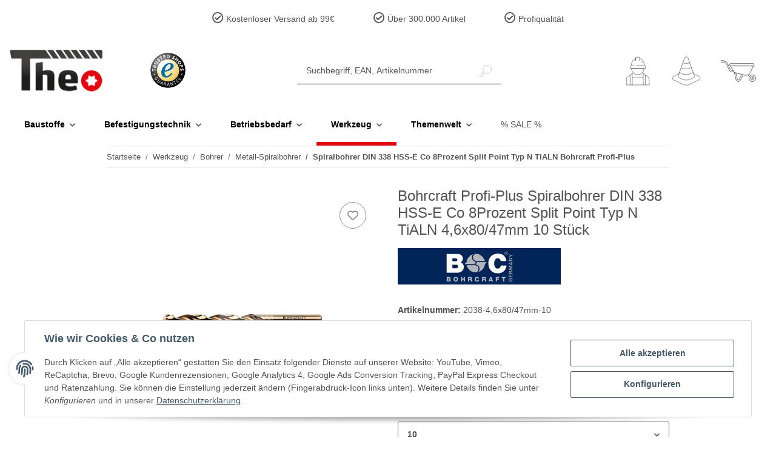

--- FILE ---
content_type: text/html; charset=utf-8
request_url: https://www.theo-schrauben.de/Bohrcraft-Profi-Plus-Spiralbohrer-DIN-338-HSS-E-Co-8Prozent-Split-Point-Typ-N-TiALN-46x80-47mm-10-Stueck
body_size: 41745
content:
<!DOCTYPE html>
<html lang="de" itemscope itemtype="https://schema.org/ItemPage">
    
    <head>
        
            <meta http-equiv="content-type" content="text/html; charset=utf-8">
            <meta name="description" itemprop="description" content="Spibo DIN 338 HSS-E Co 8% Split Point Typ N TiALN 4,6 mm in Bohrcraft-QuadroPack PROFI PLUS Abmessung: 4,6 mm Gesamtlänge: 80 mm Arbeits-Spirallänge: 47 mm">
                        <meta name="viewport" content="width=device-width, initial-scale=1.0">
            <meta http-equiv="X-UA-Compatible" content="IE=edge">
                        <meta name="robots" content="index, follow">

            <meta itemprop="url" content="https://www.theo-schrauben.de/Spiralbohrer-DIN-338-HSS-E-Co-8Prozent-Split-Point-Typ-N-TiALN-Bohrcraft-Profi-Plus">
            
                <meta name="theme-color" content="#1C1D2C">
            
            <meta property="og:type" content="website">
            <meta property="og:site_name" content="Bohrcraft Profi-Plus Spiralbohrer DIN 338 HSS-E Co 8Prozent Split Poi, 61,70 €">
            <meta property="og:title" content="Bohrcraft Profi-Plus Spiralbohrer DIN 338 HSS-E Co 8Prozent Split Poi, 61,70 €">
            <meta property="og:description" content="Spibo DIN 338 HSS-E Co 8% Split Point Typ N TiALN 4,6 mm in Bohrcraft-QuadroPack PROFI PLUS Abmessung: 4,6 mm Gesamtlänge: 80 mm Arbeits-Spirallänge: 47 mm">
            <meta property="og:url" content="https://www.theo-schrauben.de/Spiralbohrer-DIN-338-HSS-E-Co-8Prozent-Split-Point-Typ-N-TiALN-Bohrcraft-Profi-Plus">

                                    
                            <meta itemprop="image" content="https://www.theo-schrauben.de/media/image/product/15145/lg/bohrcraft-profi-plus-spiralbohrer-din-338-hss-e-co-8prozent-split-point-typ-n-tialn-46x80-47mm-10-stueck.png">
                <meta property="og:image" content="https://www.theo-schrauben.de/media/image/product/15145/lg/bohrcraft-profi-plus-spiralbohrer-din-338-hss-e-co-8prozent-split-point-typ-n-tialn-46x80-47mm-10-stueck.png">
                <meta property="og:image:width" content="800">
                <meta property="og:image:height" content="800">
                    

        <title itemprop="name">Bohrcraft Profi-Plus Spiralbohrer DIN 338 HSS-E Co 8Prozent Split Poi, 61,70 €</title>

                    <link rel="canonical" href="https://www.theo-schrauben.de/Spiralbohrer-DIN-338-HSS-E-Co-8Prozent-Split-Point-Typ-N-TiALN-Bohrcraft-Profi-Plus">
        
        

        
            <link rel="icon" href="https://www.theo-schrauben.de/templates/NOVAChild/themes/base/images/favicon.ico">
        

        
                                                    
                <style id="criticalCSS">
                    
                        :root{--blue: #007bff;--indigo: #6610f2;--purple: #6f42c1;--pink: #e83e8c;--red: #dc3545;--orange: #fd7e14;--yellow: #ffc107;--green: #28a745;--teal: #20c997;--cyan: #17a2b8;--white: #ffffff;--gray: #707070;--gray-dark: #343a40;--primary: #e30613;--secondary: #0074ab;--success: #1C871E;--info: #525252;--warning: #f39932;--danger: #b90000;--light: #f5f7fa;--dark: #525252;--gray: #707070;--gray-light: #f5f7fa;--gray-medium: #ebebeb;--gray-dark: #9b9b9b;--gray-darker: #525252;--breakpoint-xs: 0;--breakpoint-sm: 576px;--breakpoint-md: 768px;--breakpoint-lg: 992px;--breakpoint-xl: 1300px;--font-family-sans-serif: "Verdana", sans-serif;--font-family-monospace: SFMono-Regular, Menlo, Monaco, Consolas, "Liberation Mono", "Courier New", monospace}*,*::before,*::after{box-sizing:border-box}html{font-family:sans-serif;line-height:1.15;-webkit-text-size-adjust:100%;-webkit-tap-highlight-color:rgba(0, 0, 0, 0)}article,aside,figcaption,figure,footer,header,hgroup,main,nav,section{display:block}body{margin:0;font-family:"Verdana", sans-serif;font-size:0.875rem;font-weight:400;line-height:1.5;color:#525252;text-align:left;background-color:#f5f7fa}[tabindex="-1"]:focus:not(:focus-visible){outline:0 !important}hr{box-sizing:content-box;height:0;overflow:visible}h1,h2,h3,h4,h5,h6{margin-top:0;margin-bottom:1rem}p{margin-top:0;margin-bottom:1rem}abbr[title],abbr[data-original-title]{text-decoration:underline;text-decoration:underline dotted;cursor:help;border-bottom:0;text-decoration-skip-ink:none}address{margin-bottom:1rem;font-style:normal;line-height:inherit}ol,ul,dl{margin-top:0;margin-bottom:1rem}ol ol,ul ul,ol ul,ul ol{margin-bottom:0}dt{font-weight:700}dd{margin-bottom:0.5rem;margin-left:0}blockquote{margin:0 0 1rem}b,strong{font-weight:bolder}small{font-size:80%}sub,sup{position:relative;font-size:75%;line-height:0;vertical-align:baseline}sub{bottom:-0.25em}sup{top:-0.5em}a{color:#525252;text-decoration:underline;background-color:transparent}a:hover{color:#e30613;text-decoration:none}a:not([href]):not([class]){color:inherit;text-decoration:none}a:not([href]):not([class]):hover{color:inherit;text-decoration:none}pre,code,kbd,samp{font-family:SFMono-Regular, Menlo, Monaco, Consolas, "Liberation Mono", "Courier New", monospace;font-size:1em}pre{margin-top:0;margin-bottom:1rem;overflow:auto;-ms-overflow-style:scrollbar}figure{margin:0 0 1rem}img{vertical-align:middle;border-style:none}svg{overflow:hidden;vertical-align:middle}table{border-collapse:collapse}caption{padding-top:0.75rem;padding-bottom:0.75rem;color:#707070;text-align:left;caption-side:bottom}th{text-align:inherit;text-align:-webkit-match-parent}label{display:inline-block;margin-bottom:0.5rem}button{border-radius:0}button:focus:not(:focus-visible){outline:0}input,button,select,optgroup,textarea{margin:0;font-family:inherit;font-size:inherit;line-height:inherit}button,input{overflow:visible}button,select{text-transform:none}[role="button"]{cursor:pointer}select{word-wrap:normal}button,[type="button"],[type="reset"],[type="submit"]{-webkit-appearance:button}button:not(:disabled),[type="button"]:not(:disabled),[type="reset"]:not(:disabled),[type="submit"]:not(:disabled){cursor:pointer}button::-moz-focus-inner,[type="button"]::-moz-focus-inner,[type="reset"]::-moz-focus-inner,[type="submit"]::-moz-focus-inner{padding:0;border-style:none}input[type="radio"],input[type="checkbox"]{box-sizing:border-box;padding:0}textarea{overflow:auto;resize:vertical}fieldset{min-width:0;padding:0;margin:0;border:0}legend{display:block;width:100%;max-width:100%;padding:0;margin-bottom:0.5rem;font-size:1.5rem;line-height:inherit;color:inherit;white-space:normal}progress{vertical-align:baseline}[type="number"]::-webkit-inner-spin-button,[type="number"]::-webkit-outer-spin-button{height:auto}[type="search"]{outline-offset:-2px;-webkit-appearance:none}[type="search"]::-webkit-search-decoration{-webkit-appearance:none}::-webkit-file-upload-button{font:inherit;-webkit-appearance:button}output{display:inline-block}summary{display:list-item;cursor:pointer}template{display:none}[hidden]{display:none !important}.img-fluid{max-width:100%;height:auto}.img-thumbnail{padding:0.25rem;background-color:#f5f7fa;border:1px solid #dee2e6;border-radius:0.125rem;box-shadow:0 1px 2px rgba(0, 0, 0, 0.075);max-width:100%;height:auto}.figure{display:inline-block}.figure-img{margin-bottom:0.5rem;line-height:1}.figure-caption{font-size:90%;color:#707070}code{font-size:87.5%;color:#e83e8c;word-wrap:break-word}a>code{color:inherit}kbd{padding:0.2rem 0.4rem;font-size:87.5%;color:#ffffff;background-color:#212529;border-radius:0.125rem;box-shadow:inset 0 -0.1rem 0 rgba(0, 0, 0, 0.25)}kbd kbd{padding:0;font-size:100%;font-weight:700;box-shadow:none}pre{display:block;font-size:87.5%;color:#212529}pre code{font-size:inherit;color:inherit;word-break:normal}.pre-scrollable{max-height:340px;overflow-y:scroll}.container,.container-fluid,.container-sm,.container-md,.container-lg,.container-xl{width:100%;padding-right:1rem;padding-left:1rem;margin-right:auto;margin-left:auto}@media (min-width:576px){.container,.container-sm{max-width:97vw}}@media (min-width:768px){.container,.container-sm,.container-md{max-width:720px}}@media (min-width:992px){.container,.container-sm,.container-md,.container-lg{max-width:960px}}@media (min-width:1300px){.container,.container-sm,.container-md,.container-lg,.container-xl{max-width:1250px}}.row{display:flex;flex-wrap:wrap;margin-right:-1rem;margin-left:-1rem}.no-gutters{margin-right:0;margin-left:0}.no-gutters>.col,.no-gutters>[class*="col-"]{padding-right:0;padding-left:0}.col-1,.col-2,.col-3,.col-4,.col-5,.col-6,.col-7,.col-8,.col-9,.col-10,.col-11,.col-12,.col,.col-auto,.col-sm-1,.col-sm-2,.col-sm-3,.col-sm-4,.col-sm-5,.col-sm-6,.col-sm-7,.col-sm-8,.col-sm-9,.col-sm-10,.col-sm-11,.col-sm-12,.col-sm,.col-sm-auto,.col-md-1,.col-md-2,.col-md-3,.col-md-4,.col-md-5,.col-md-6,.col-md-7,.col-md-8,.col-md-9,.col-md-10,.col-md-11,.col-md-12,.col-md,.col-md-auto,.col-lg-1,.col-lg-2,.col-lg-3,.col-lg-4,.col-lg-5,.col-lg-6,.col-lg-7,.col-lg-8,.col-lg-9,.col-lg-10,.col-lg-11,.col-lg-12,.col-lg,.col-lg-auto,.col-xl-1,.col-xl-2,.col-xl-3,.col-xl-4,.col-xl-5,.col-xl-6,.col-xl-7,.col-xl-8,.col-xl-9,.col-xl-10,.col-xl-11,.col-xl-12,.col-xl,.col-xl-auto{position:relative;width:100%;padding-right:1rem;padding-left:1rem}.col{flex-basis:0;flex-grow:1;max-width:100%}.row-cols-1>*{flex:0 0 100%;max-width:100%}.row-cols-2>*{flex:0 0 50%;max-width:50%}.row-cols-3>*{flex:0 0 33.3333333333%;max-width:33.3333333333%}.row-cols-4>*{flex:0 0 25%;max-width:25%}.row-cols-5>*{flex:0 0 20%;max-width:20%}.row-cols-6>*{flex:0 0 16.6666666667%;max-width:16.6666666667%}.col-auto{flex:0 0 auto;width:auto;max-width:100%}.col-1{flex:0 0 8.33333333%;max-width:8.33333333%}.col-2{flex:0 0 16.66666667%;max-width:16.66666667%}.col-3{flex:0 0 25%;max-width:25%}.col-4{flex:0 0 33.33333333%;max-width:33.33333333%}.col-5{flex:0 0 41.66666667%;max-width:41.66666667%}.col-6{flex:0 0 50%;max-width:50%}.col-7{flex:0 0 58.33333333%;max-width:58.33333333%}.col-8{flex:0 0 66.66666667%;max-width:66.66666667%}.col-9{flex:0 0 75%;max-width:75%}.col-10{flex:0 0 83.33333333%;max-width:83.33333333%}.col-11{flex:0 0 91.66666667%;max-width:91.66666667%}.col-12{flex:0 0 100%;max-width:100%}.order-first{order:-1}.order-last{order:13}.order-0{order:0}.order-1{order:1}.order-2{order:2}.order-3{order:3}.order-4{order:4}.order-5{order:5}.order-6{order:6}.order-7{order:7}.order-8{order:8}.order-9{order:9}.order-10{order:10}.order-11{order:11}.order-12{order:12}.offset-1{margin-left:8.33333333%}.offset-2{margin-left:16.66666667%}.offset-3{margin-left:25%}.offset-4{margin-left:33.33333333%}.offset-5{margin-left:41.66666667%}.offset-6{margin-left:50%}.offset-7{margin-left:58.33333333%}.offset-8{margin-left:66.66666667%}.offset-9{margin-left:75%}.offset-10{margin-left:83.33333333%}.offset-11{margin-left:91.66666667%}@media (min-width:576px){.col-sm{flex-basis:0;flex-grow:1;max-width:100%}.row-cols-sm-1>*{flex:0 0 100%;max-width:100%}.row-cols-sm-2>*{flex:0 0 50%;max-width:50%}.row-cols-sm-3>*{flex:0 0 33.3333333333%;max-width:33.3333333333%}.row-cols-sm-4>*{flex:0 0 25%;max-width:25%}.row-cols-sm-5>*{flex:0 0 20%;max-width:20%}.row-cols-sm-6>*{flex:0 0 16.6666666667%;max-width:16.6666666667%}.col-sm-auto{flex:0 0 auto;width:auto;max-width:100%}.col-sm-1{flex:0 0 8.33333333%;max-width:8.33333333%}.col-sm-2{flex:0 0 16.66666667%;max-width:16.66666667%}.col-sm-3{flex:0 0 25%;max-width:25%}.col-sm-4{flex:0 0 33.33333333%;max-width:33.33333333%}.col-sm-5{flex:0 0 41.66666667%;max-width:41.66666667%}.col-sm-6{flex:0 0 50%;max-width:50%}.col-sm-7{flex:0 0 58.33333333%;max-width:58.33333333%}.col-sm-8{flex:0 0 66.66666667%;max-width:66.66666667%}.col-sm-9{flex:0 0 75%;max-width:75%}.col-sm-10{flex:0 0 83.33333333%;max-width:83.33333333%}.col-sm-11{flex:0 0 91.66666667%;max-width:91.66666667%}.col-sm-12{flex:0 0 100%;max-width:100%}.order-sm-first{order:-1}.order-sm-last{order:13}.order-sm-0{order:0}.order-sm-1{order:1}.order-sm-2{order:2}.order-sm-3{order:3}.order-sm-4{order:4}.order-sm-5{order:5}.order-sm-6{order:6}.order-sm-7{order:7}.order-sm-8{order:8}.order-sm-9{order:9}.order-sm-10{order:10}.order-sm-11{order:11}.order-sm-12{order:12}.offset-sm-0{margin-left:0}.offset-sm-1{margin-left:8.33333333%}.offset-sm-2{margin-left:16.66666667%}.offset-sm-3{margin-left:25%}.offset-sm-4{margin-left:33.33333333%}.offset-sm-5{margin-left:41.66666667%}.offset-sm-6{margin-left:50%}.offset-sm-7{margin-left:58.33333333%}.offset-sm-8{margin-left:66.66666667%}.offset-sm-9{margin-left:75%}.offset-sm-10{margin-left:83.33333333%}.offset-sm-11{margin-left:91.66666667%}}@media (min-width:768px){.col-md{flex-basis:0;flex-grow:1;max-width:100%}.row-cols-md-1>*{flex:0 0 100%;max-width:100%}.row-cols-md-2>*{flex:0 0 50%;max-width:50%}.row-cols-md-3>*{flex:0 0 33.3333333333%;max-width:33.3333333333%}.row-cols-md-4>*{flex:0 0 25%;max-width:25%}.row-cols-md-5>*{flex:0 0 20%;max-width:20%}.row-cols-md-6>*{flex:0 0 16.6666666667%;max-width:16.6666666667%}.col-md-auto{flex:0 0 auto;width:auto;max-width:100%}.col-md-1{flex:0 0 8.33333333%;max-width:8.33333333%}.col-md-2{flex:0 0 16.66666667%;max-width:16.66666667%}.col-md-3{flex:0 0 25%;max-width:25%}.col-md-4{flex:0 0 33.33333333%;max-width:33.33333333%}.col-md-5{flex:0 0 41.66666667%;max-width:41.66666667%}.col-md-6{flex:0 0 50%;max-width:50%}.col-md-7{flex:0 0 58.33333333%;max-width:58.33333333%}.col-md-8{flex:0 0 66.66666667%;max-width:66.66666667%}.col-md-9{flex:0 0 75%;max-width:75%}.col-md-10{flex:0 0 83.33333333%;max-width:83.33333333%}.col-md-11{flex:0 0 91.66666667%;max-width:91.66666667%}.col-md-12{flex:0 0 100%;max-width:100%}.order-md-first{order:-1}.order-md-last{order:13}.order-md-0{order:0}.order-md-1{order:1}.order-md-2{order:2}.order-md-3{order:3}.order-md-4{order:4}.order-md-5{order:5}.order-md-6{order:6}.order-md-7{order:7}.order-md-8{order:8}.order-md-9{order:9}.order-md-10{order:10}.order-md-11{order:11}.order-md-12{order:12}.offset-md-0{margin-left:0}.offset-md-1{margin-left:8.33333333%}.offset-md-2{margin-left:16.66666667%}.offset-md-3{margin-left:25%}.offset-md-4{margin-left:33.33333333%}.offset-md-5{margin-left:41.66666667%}.offset-md-6{margin-left:50%}.offset-md-7{margin-left:58.33333333%}.offset-md-8{margin-left:66.66666667%}.offset-md-9{margin-left:75%}.offset-md-10{margin-left:83.33333333%}.offset-md-11{margin-left:91.66666667%}}@media (min-width:992px){.col-lg{flex-basis:0;flex-grow:1;max-width:100%}.row-cols-lg-1>*{flex:0 0 100%;max-width:100%}.row-cols-lg-2>*{flex:0 0 50%;max-width:50%}.row-cols-lg-3>*{flex:0 0 33.3333333333%;max-width:33.3333333333%}.row-cols-lg-4>*{flex:0 0 25%;max-width:25%}.row-cols-lg-5>*{flex:0 0 20%;max-width:20%}.row-cols-lg-6>*{flex:0 0 16.6666666667%;max-width:16.6666666667%}.col-lg-auto{flex:0 0 auto;width:auto;max-width:100%}.col-lg-1{flex:0 0 8.33333333%;max-width:8.33333333%}.col-lg-2{flex:0 0 16.66666667%;max-width:16.66666667%}.col-lg-3{flex:0 0 25%;max-width:25%}.col-lg-4{flex:0 0 33.33333333%;max-width:33.33333333%}.col-lg-5{flex:0 0 41.66666667%;max-width:41.66666667%}.col-lg-6{flex:0 0 50%;max-width:50%}.col-lg-7{flex:0 0 58.33333333%;max-width:58.33333333%}.col-lg-8{flex:0 0 66.66666667%;max-width:66.66666667%}.col-lg-9{flex:0 0 75%;max-width:75%}.col-lg-10{flex:0 0 83.33333333%;max-width:83.33333333%}.col-lg-11{flex:0 0 91.66666667%;max-width:91.66666667%}.col-lg-12{flex:0 0 100%;max-width:100%}.order-lg-first{order:-1}.order-lg-last{order:13}.order-lg-0{order:0}.order-lg-1{order:1}.order-lg-2{order:2}.order-lg-3{order:3}.order-lg-4{order:4}.order-lg-5{order:5}.order-lg-6{order:6}.order-lg-7{order:7}.order-lg-8{order:8}.order-lg-9{order:9}.order-lg-10{order:10}.order-lg-11{order:11}.order-lg-12{order:12}.offset-lg-0{margin-left:0}.offset-lg-1{margin-left:8.33333333%}.offset-lg-2{margin-left:16.66666667%}.offset-lg-3{margin-left:25%}.offset-lg-4{margin-left:33.33333333%}.offset-lg-5{margin-left:41.66666667%}.offset-lg-6{margin-left:50%}.offset-lg-7{margin-left:58.33333333%}.offset-lg-8{margin-left:66.66666667%}.offset-lg-9{margin-left:75%}.offset-lg-10{margin-left:83.33333333%}.offset-lg-11{margin-left:91.66666667%}}@media (min-width:1300px){.col-xl{flex-basis:0;flex-grow:1;max-width:100%}.row-cols-xl-1>*{flex:0 0 100%;max-width:100%}.row-cols-xl-2>*{flex:0 0 50%;max-width:50%}.row-cols-xl-3>*{flex:0 0 33.3333333333%;max-width:33.3333333333%}.row-cols-xl-4>*{flex:0 0 25%;max-width:25%}.row-cols-xl-5>*{flex:0 0 20%;max-width:20%}.row-cols-xl-6>*{flex:0 0 16.6666666667%;max-width:16.6666666667%}.col-xl-auto{flex:0 0 auto;width:auto;max-width:100%}.col-xl-1{flex:0 0 8.33333333%;max-width:8.33333333%}.col-xl-2{flex:0 0 16.66666667%;max-width:16.66666667%}.col-xl-3{flex:0 0 25%;max-width:25%}.col-xl-4{flex:0 0 33.33333333%;max-width:33.33333333%}.col-xl-5{flex:0 0 41.66666667%;max-width:41.66666667%}.col-xl-6{flex:0 0 50%;max-width:50%}.col-xl-7{flex:0 0 58.33333333%;max-width:58.33333333%}.col-xl-8{flex:0 0 66.66666667%;max-width:66.66666667%}.col-xl-9{flex:0 0 75%;max-width:75%}.col-xl-10{flex:0 0 83.33333333%;max-width:83.33333333%}.col-xl-11{flex:0 0 91.66666667%;max-width:91.66666667%}.col-xl-12{flex:0 0 100%;max-width:100%}.order-xl-first{order:-1}.order-xl-last{order:13}.order-xl-0{order:0}.order-xl-1{order:1}.order-xl-2{order:2}.order-xl-3{order:3}.order-xl-4{order:4}.order-xl-5{order:5}.order-xl-6{order:6}.order-xl-7{order:7}.order-xl-8{order:8}.order-xl-9{order:9}.order-xl-10{order:10}.order-xl-11{order:11}.order-xl-12{order:12}.offset-xl-0{margin-left:0}.offset-xl-1{margin-left:8.33333333%}.offset-xl-2{margin-left:16.66666667%}.offset-xl-3{margin-left:25%}.offset-xl-4{margin-left:33.33333333%}.offset-xl-5{margin-left:41.66666667%}.offset-xl-6{margin-left:50%}.offset-xl-7{margin-left:58.33333333%}.offset-xl-8{margin-left:66.66666667%}.offset-xl-9{margin-left:75%}.offset-xl-10{margin-left:83.33333333%}.offset-xl-11{margin-left:91.66666667%}}.nav{display:flex;flex-wrap:wrap;padding-left:0;margin-bottom:0;list-style:none}.nav-link{display:block;padding:0.5rem 1rem;text-decoration:none}.nav-link:hover,.nav-link:focus{text-decoration:none}.nav-link.disabled{color:#707070;pointer-events:none;cursor:default}.nav-tabs{border-bottom:1px solid #dee2e6}.nav-tabs .nav-link{margin-bottom:-1px;border:1px solid transparent;border-top-left-radius:0;border-top-right-radius:0}.nav-tabs .nav-link:hover,.nav-tabs .nav-link:focus{border-color:transparent}.nav-tabs .nav-link.disabled{color:#707070;background-color:transparent;border-color:transparent}.nav-tabs .nav-link.active,.nav-tabs .nav-item.show .nav-link{color:#525252;background-color:transparent;border-color:#e30613}.nav-tabs .dropdown-menu{margin-top:-1px;border-top-left-radius:0;border-top-right-radius:0}.nav-pills .nav-link{border-radius:0.125rem}.nav-pills .nav-link.active,.nav-pills .show>.nav-link{color:#ffffff;background-color:#e30613}.nav-fill>.nav-link,.nav-fill .nav-item{flex:1 1 auto;text-align:center}.nav-justified>.nav-link,.nav-justified .nav-item{flex-basis:0;flex-grow:1;text-align:center}.tab-content>.tab-pane{display:none}.tab-content>.active{display:block}.navbar{position:relative;display:flex;flex-wrap:wrap;align-items:center;justify-content:space-between;padding:0.4rem 1rem}.navbar .container,.navbar .container-fluid,.navbar .container-sm,.navbar .container-md,.navbar .container-lg,.navbar .container-xl,.navbar>.container-sm,.navbar>.container-md,.navbar>.container-lg,.navbar>.container-xl{display:flex;flex-wrap:wrap;align-items:center;justify-content:space-between}.navbar-brand{display:inline-block;padding-top:0.40625rem;padding-bottom:0.40625rem;margin-right:1rem;font-size:1rem;line-height:inherit;white-space:nowrap}.navbar-brand:hover,.navbar-brand:focus{text-decoration:none}.navbar-nav{display:flex;flex-direction:column;padding-left:0;margin-bottom:0;list-style:none}.navbar-nav .nav-link{padding-right:0;padding-left:0}.navbar-nav .dropdown-menu{position:static;float:none}.navbar-text{display:inline-block;padding-top:0.5rem;padding-bottom:0.5rem}.navbar-collapse{flex-basis:100%;flex-grow:1;align-items:center}.navbar-toggler{padding:0.25rem 0.75rem;font-size:1rem;line-height:1;background-color:transparent;border:1px solid transparent;border-radius:0.125rem}.navbar-toggler:hover,.navbar-toggler:focus{text-decoration:none}.navbar-toggler-icon{display:inline-block;width:1.5em;height:1.5em;vertical-align:middle;content:"";background:50% / 100% 100% no-repeat}.navbar-nav-scroll{max-height:75vh;overflow-y:auto}@media (max-width:575.98px){.navbar-expand-sm>.container,.navbar-expand-sm>.container-fluid,.navbar-expand-sm>.container-sm,.navbar-expand-sm>.container-md,.navbar-expand-sm>.container-lg,.navbar-expand-sm>.container-xl{padding-right:0;padding-left:0}}@media (min-width:576px){.navbar-expand-sm{flex-flow:row nowrap;justify-content:flex-start}.navbar-expand-sm .navbar-nav{flex-direction:row}.navbar-expand-sm .navbar-nav .dropdown-menu{position:absolute}.navbar-expand-sm .navbar-nav .nav-link{padding-right:1.5rem;padding-left:1.5rem}.navbar-expand-sm>.container,.navbar-expand-sm>.container-fluid,.navbar-expand-sm>.container-sm,.navbar-expand-sm>.container-md,.navbar-expand-sm>.container-lg,.navbar-expand-sm>.container-xl{flex-wrap:nowrap}.navbar-expand-sm .navbar-nav-scroll{overflow:visible}.navbar-expand-sm .navbar-collapse{display:flex !important;flex-basis:auto}.navbar-expand-sm .navbar-toggler{display:none}}@media (max-width:767.98px){.navbar-expand-md>.container,.navbar-expand-md>.container-fluid,.navbar-expand-md>.container-sm,.navbar-expand-md>.container-md,.navbar-expand-md>.container-lg,.navbar-expand-md>.container-xl{padding-right:0;padding-left:0}}@media (min-width:768px){.navbar-expand-md{flex-flow:row nowrap;justify-content:flex-start}.navbar-expand-md .navbar-nav{flex-direction:row}.navbar-expand-md .navbar-nav .dropdown-menu{position:absolute}.navbar-expand-md .navbar-nav .nav-link{padding-right:1.5rem;padding-left:1.5rem}.navbar-expand-md>.container,.navbar-expand-md>.container-fluid,.navbar-expand-md>.container-sm,.navbar-expand-md>.container-md,.navbar-expand-md>.container-lg,.navbar-expand-md>.container-xl{flex-wrap:nowrap}.navbar-expand-md .navbar-nav-scroll{overflow:visible}.navbar-expand-md .navbar-collapse{display:flex !important;flex-basis:auto}.navbar-expand-md .navbar-toggler{display:none}}@media (max-width:991.98px){.navbar-expand-lg>.container,.navbar-expand-lg>.container-fluid,.navbar-expand-lg>.container-sm,.navbar-expand-lg>.container-md,.navbar-expand-lg>.container-lg,.navbar-expand-lg>.container-xl{padding-right:0;padding-left:0}}@media (min-width:992px){.navbar-expand-lg{flex-flow:row nowrap;justify-content:flex-start}.navbar-expand-lg .navbar-nav{flex-direction:row}.navbar-expand-lg .navbar-nav .dropdown-menu{position:absolute}.navbar-expand-lg .navbar-nav .nav-link{padding-right:1.5rem;padding-left:1.5rem}.navbar-expand-lg>.container,.navbar-expand-lg>.container-fluid,.navbar-expand-lg>.container-sm,.navbar-expand-lg>.container-md,.navbar-expand-lg>.container-lg,.navbar-expand-lg>.container-xl{flex-wrap:nowrap}.navbar-expand-lg .navbar-nav-scroll{overflow:visible}.navbar-expand-lg .navbar-collapse{display:flex !important;flex-basis:auto}.navbar-expand-lg .navbar-toggler{display:none}}@media (max-width:1299.98px){.navbar-expand-xl>.container,.navbar-expand-xl>.container-fluid,.navbar-expand-xl>.container-sm,.navbar-expand-xl>.container-md,.navbar-expand-xl>.container-lg,.navbar-expand-xl>.container-xl{padding-right:0;padding-left:0}}@media (min-width:1300px){.navbar-expand-xl{flex-flow:row nowrap;justify-content:flex-start}.navbar-expand-xl .navbar-nav{flex-direction:row}.navbar-expand-xl .navbar-nav .dropdown-menu{position:absolute}.navbar-expand-xl .navbar-nav .nav-link{padding-right:1.5rem;padding-left:1.5rem}.navbar-expand-xl>.container,.navbar-expand-xl>.container-fluid,.navbar-expand-xl>.container-sm,.navbar-expand-xl>.container-md,.navbar-expand-xl>.container-lg,.navbar-expand-xl>.container-xl{flex-wrap:nowrap}.navbar-expand-xl .navbar-nav-scroll{overflow:visible}.navbar-expand-xl .navbar-collapse{display:flex !important;flex-basis:auto}.navbar-expand-xl .navbar-toggler{display:none}}.navbar-expand{flex-flow:row nowrap;justify-content:flex-start}.navbar-expand>.container,.navbar-expand>.container-fluid,.navbar-expand>.container-sm,.navbar-expand>.container-md,.navbar-expand>.container-lg,.navbar-expand>.container-xl{padding-right:0;padding-left:0}.navbar-expand .navbar-nav{flex-direction:row}.navbar-expand .navbar-nav .dropdown-menu{position:absolute}.navbar-expand .navbar-nav .nav-link{padding-right:1.5rem;padding-left:1.5rem}.navbar-expand>.container,.navbar-expand>.container-fluid,.navbar-expand>.container-sm,.navbar-expand>.container-md,.navbar-expand>.container-lg,.navbar-expand>.container-xl{flex-wrap:nowrap}.navbar-expand .navbar-nav-scroll{overflow:visible}.navbar-expand .navbar-collapse{display:flex !important;flex-basis:auto}.navbar-expand .navbar-toggler{display:none}.navbar-light .navbar-brand{color:rgba(0, 0, 0, 0.9)}.navbar-light .navbar-brand:hover,.navbar-light .navbar-brand:focus{color:rgba(0, 0, 0, 0.9)}.navbar-light .navbar-nav .nav-link{color:#525252}.navbar-light .navbar-nav .nav-link:hover,.navbar-light .navbar-nav .nav-link:focus{color:#e30613}.navbar-light .navbar-nav .nav-link.disabled{color:rgba(0, 0, 0, 0.3)}.navbar-light .navbar-nav .show>.nav-link,.navbar-light .navbar-nav .active>.nav-link,.navbar-light .navbar-nav .nav-link.show,.navbar-light .navbar-nav .nav-link.active{color:rgba(0, 0, 0, 0.9)}.navbar-light .navbar-toggler{color:#525252;border-color:rgba(0, 0, 0, 0.1)}.navbar-light .navbar-toggler-icon{background-image:url("data:image/svg+xml,%3csvg xmlns='http://www.w3.org/2000/svg' width='30' height='30' viewBox='0 0 30 30'%3e%3cpath stroke='%23525252' stroke-linecap='round' stroke-miterlimit='10' stroke-width='2' d='M4 7h22M4 15h22M4 23h22'/%3e%3c/svg%3e")}.navbar-light .navbar-text{color:#525252}.navbar-light .navbar-text a{color:rgba(0, 0, 0, 0.9)}.navbar-light .navbar-text a:hover,.navbar-light .navbar-text a:focus{color:rgba(0, 0, 0, 0.9)}.navbar-dark .navbar-brand{color:#ffffff}.navbar-dark .navbar-brand:hover,.navbar-dark .navbar-brand:focus{color:#ffffff}.navbar-dark .navbar-nav .nav-link{color:rgba(255, 255, 255, 0.5)}.navbar-dark .navbar-nav .nav-link:hover,.navbar-dark .navbar-nav .nav-link:focus{color:rgba(255, 255, 255, 0.75)}.navbar-dark .navbar-nav .nav-link.disabled{color:rgba(255, 255, 255, 0.25)}.navbar-dark .navbar-nav .show>.nav-link,.navbar-dark .navbar-nav .active>.nav-link,.navbar-dark .navbar-nav .nav-link.show,.navbar-dark .navbar-nav .nav-link.active{color:#ffffff}.navbar-dark .navbar-toggler{color:rgba(255, 255, 255, 0.5);border-color:rgba(255, 255, 255, 0.1)}.navbar-dark .navbar-toggler-icon{background-image:url("data:image/svg+xml,%3csvg xmlns='http://www.w3.org/2000/svg' width='30' height='30' viewBox='0 0 30 30'%3e%3cpath stroke='rgba%28255, 255, 255, 0.5%29' stroke-linecap='round' stroke-miterlimit='10' stroke-width='2' d='M4 7h22M4 15h22M4 23h22'/%3e%3c/svg%3e")}.navbar-dark .navbar-text{color:rgba(255, 255, 255, 0.5)}.navbar-dark .navbar-text a{color:#ffffff}.navbar-dark .navbar-text a:hover,.navbar-dark .navbar-text a:focus{color:#ffffff}.pagination-sm .page-item.active .page-link::after,.pagination-sm .page-item.active .page-text::after{left:0.375rem;right:0.375rem}.pagination-lg .page-item.active .page-link::after,.pagination-lg .page-item.active .page-text::after{left:1.125rem;right:1.125rem}.page-item{position:relative}.page-item.active{font-weight:700}.page-item.active .page-link::after,.page-item.active .page-text::after{content:"";position:absolute;left:0.5625rem;bottom:0;right:0.5625rem;border-bottom:4px solid #e30613}@media (min-width:768px){.dropdown-item.page-item{background-color:transparent}}.page-link,.page-text{text-decoration:none}.pagination{margin-bottom:0;justify-content:space-between;align-items:center}@media (min-width:768px){.pagination{justify-content:normal}.pagination .dropdown>.btn{display:none}.pagination .dropdown-menu{position:static !important;transform:none !important;display:flex;margin:0;padding:0;border:0;min-width:auto}.pagination .dropdown-item{width:auto;display:inline-block;padding:0}.pagination .dropdown-item.active{background-color:transparent;color:#525252}.pagination .dropdown-item:hover{background-color:transparent}.pagination .pagination-site{display:none}}@media (max-width:767.98px){.pagination .dropdown-item{padding:0}.pagination .dropdown-item.active .page-link,.pagination .dropdown-item.active .page-text,.pagination .dropdown-item:active .page-link,.pagination .dropdown-item:active .page-text{color:#525252}}.productlist-page-nav{align-items:center}.productlist-page-nav .pagination{margin:0}.productlist-page-nav .displayoptions{margin-bottom:1rem}@media (min-width:768px){.productlist-page-nav .displayoptions{margin-bottom:0}}.productlist-page-nav .displayoptions .btn-group+.btn-group+.btn-group{margin-left:0.5rem}.productlist-page-nav .result-option-wrapper{margin-right:0.5rem}.productlist-page-nav .productlist-item-info{margin-bottom:0.5rem;margin-left:auto;margin-right:auto;display:flex}@media (min-width:768px){.productlist-page-nav .productlist-item-info{margin-right:0;margin-bottom:0}.productlist-page-nav .productlist-item-info.productlist-item-border{border-right:1px solid #ebebeb;padding-right:1rem}}.productlist-page-nav.productlist-page-nav-header-m{margin-top:3rem}@media (min-width:768px){.productlist-page-nav.productlist-page-nav-header-m{margin-top:2rem}.productlist-page-nav.productlist-page-nav-header-m>.col{margin-top:1rem}}.productlist-page-nav-bottom{margin-bottom:2rem}.pagination-wrapper{margin-bottom:1rem;align-items:center;border-top:1px solid #f5f7fa;border-bottom:1px solid #f5f7fa;padding-top:0.5rem;padding-bottom:0.5rem}.pagination-wrapper .pagination-entries{font-weight:700;margin-bottom:1rem}@media (min-width:768px){.pagination-wrapper .pagination-entries{margin-bottom:0}}.pagination-wrapper .pagination-selects{margin-left:auto;margin-top:1rem}@media (min-width:768px){.pagination-wrapper .pagination-selects{margin-left:0;margin-top:0}}.pagination-wrapper .pagination-selects .pagination-selects-entries{margin-bottom:1rem}@media (min-width:768px){.pagination-wrapper .pagination-selects .pagination-selects-entries{margin-right:1rem;margin-bottom:0}}.pagination-no-wrapper{border:0;padding-top:0;padding-bottom:0}.fa,.fas,.far,.fal{display:inline-block}h1,h2,h3,h4,h5,h6,.h1,.h2,.h3,.productlist-filter-headline,.sidepanel-left .box-normal .box-normal-link,.h4,.h5,.h6{margin-bottom:1rem;font-family:Verdana, sans-serif;font-weight:400;line-height:1.2;color:#525252}h1,.h1{font-size:1.875rem}h2,.h2{font-size:1.5rem}h3,.h3,.productlist-filter-headline,.sidepanel-left .box-normal .box-normal-link{font-size:1rem}h4,.h4{font-size:0.875rem}h5,.h5{font-size:0.875rem}h6,.h6{font-size:0.875rem}.banner .img-fluid{width:100%}.label-slide .form-group:not(.exclude-from-label-slide):not(.checkbox) label{display:none}.modal{display:none}.carousel-thumbnails .slick-arrow{opacity:0}.consent-modal:not(.active){display:none}.consent-banner-icon{width:1em;height:1em}.mini>#consent-banner{display:none}html{overflow-y:scroll}.dropdown-menu{display:none}.dropdown-toggle::after{content:"";margin-left:0.5rem;display:inline-block}.list-unstyled,.list-icons{padding-left:0;list-style:none}.input-group{position:relative;display:flex;flex-wrap:wrap;align-items:stretch;width:100%}.input-group>.form-control{flex:1 1 auto;width:1%}#main-wrapper,#header-top-bar,header{background:#ffffff}.container-fluid-xl{max-width:103.125rem}.nav-dividers .nav-item{position:relative}.nav-dividers .nav-item:not(:last-child)::after{content:"";position:absolute;right:0;top:0.5rem;height:calc(100% - 1rem);border-right:0.0625rem solid currentColor}.nav-link{text-decoration:none}.nav-scrollbar{overflow:hidden;display:flex;align-items:center}.nav-scrollbar .nav,.nav-scrollbar .navbar-nav{flex-wrap:nowrap}.nav-scrollbar .nav-item{white-space:nowrap}.nav-scrollbar-inner{overflow-x:auto;padding-bottom:1.5rem;align-self:flex-start}#shop-nav{align-items:center;flex-shrink:0;margin-left:auto}@media (max-width:767.98px){#shop-nav .nav-link{padding-left:0.7rem;padding-right:0.7rem}}.search-wrapper{width:100%}.has-left-sidebar .breadcrumb-container{padding-left:0;padding-right:0}.breadcrumb{display:flex;flex-wrap:wrap;padding:0.5rem 0;margin-bottom:0;list-style:none;background-color:transparent;border-radius:0}.breadcrumb-item+.breadcrumb-item{padding-left:0.5rem}.breadcrumb-item+.breadcrumb-item::before{display:inline-block;padding-right:0.5rem;color:#707070;content:"/"}.breadcrumb-item.active{color:#525252;font-weight:700}.breadcrumb-item.first::before{display:none}.breadcrumb-wrapper{margin-bottom:2rem}@media (min-width:992px){.breadcrumb-wrapper{border-style:solid;border-color:#ebebeb;border-width:1px 0}}.breadcrumb{font-size:0.8125rem}.breadcrumb a{text-decoration:none}.breadcrumb-back{padding-right:1rem;margin-right:1rem;border-right:1px solid #ebebeb}.breadcrumb-item{display:none}@media (min-width:768px){.breadcrumb-item{display:flex}}@media (min-width:768px){.breadcrumb-arrow{display:none}}#header-top-bar{position:relative;background-color:#ffffff;z-index:1021;flex-direction:row-reverse}#header-top-bar,header{background-color:#ffffff;color:#525252}#header-top-bar a:not(.dropdown-item):not(.btn),header a:not(.dropdown-item):not(.btn){text-decoration:none;color:#525252}#header-top-bar a:not(.dropdown-item):not(.btn):hover,header a:not(.dropdown-item):not(.btn):hover{color:#e30613}.img-aspect-ratio{width:100%;height:auto}header{box-shadow:0 1rem 0.5625rem -0.75rem rgba(0, 0, 0, 0.06);position:relative;z-index:1020}header .form-control,header .form-control:focus{background-color:#ffffff;color:#525252}header .navbar{padding:0;position:static}@media (min-width:992px){header{padding-bottom:0}header .navbar-brand{margin-right:3rem}}header .navbar-brand{padding-top:0.4rem;padding-bottom:0.4rem}header .navbar-brand img{height:2rem;width:auto}header .navbar-toggler{color:#525252}header .nav-right .dropdown-menu{margin-top:-0.03125rem;box-shadow:inset 0 1rem 0.5625rem -0.75rem rgba(0, 0, 0, 0.06)}@media (min-width:992px){header .navbar-brand{padding-top:0.6rem;padding-bottom:0.6rem}header .navbar-brand img{height:3.0625rem}header .navbar-collapse{height:4.3125rem}header .navbar-nav>.nav-item>.nav-link{position:relative;padding:1.5rem}header .navbar-nav>.nav-item>.nav-link::before{content:"";position:absolute;bottom:0;left:50%;transform:translateX(-50%);border-width:0 0 6px;border-color:#e30613;border-style:solid;transition:width 0.4s;width:0}header .navbar-nav>.nav-item.active>.nav-link::before,header .navbar-nav>.nav-item:hover>.nav-link::before,header .navbar-nav>.nav-item.hover>.nav-link::before{width:100%}header .navbar-nav>.nav-item .nav{flex-wrap:wrap}header .navbar-nav .nav .nav-link{padding:0}header .navbar-nav .nav .nav-link::after{display:none}header .navbar-nav .dropdown .nav-item{width:100%}header .nav-mobile-body{align-self:flex-start;width:100%}header .nav-scrollbar-inner{width:100%}header .nav-right .nav-link{padding-top:1.5rem;padding-bottom:1.5rem}}.btn{display:inline-block;font-weight:600;color:#525252;text-align:center;vertical-align:middle;user-select:none;background-color:transparent;border:1px solid transparent;padding:0.625rem 0.9375rem;font-size:0.875rem;line-height:1.5;border-radius:0.125rem}.btn.disabled,.btn:disabled{opacity:0.65;box-shadow:none}.btn:not(:disabled):not(.disabled):active,.btn:not(:disabled):not(.disabled).active{box-shadow:none}.form-control{display:block;width:100%;height:calc(1.5em + 1.25rem + 2px);padding:0.625rem 0.9375rem;font-size:0.875rem;font-weight:400;line-height:1.5;color:#525252;background-color:#ffffff;background-clip:padding-box;border:1px solid #707070;border-radius:0.125rem;box-shadow:inset 0 1px 1px rgba(0, 0, 0, 0.075);transition:border-color 0.15s ease-in-out, box-shadow 0.15s ease-in-out}@media (prefers-reduced-motion:reduce){.form-control{transition:none}}.square{display:flex;position:relative}.square::before{content:"";display:inline-block;padding-bottom:100%}#product-offer .product-info ul.info-essential{margin:2rem 0;padding-left:0;list-style:none}.price_wrapper{margin-bottom:1.5rem}.price_wrapper .price{display:inline-block}.price_wrapper .bulk-prices{margin-top:1rem}.price_wrapper .bulk-prices .bulk-price{margin-right:0.25rem}#product-offer .product-info{border:0}#product-offer .product-info .bordered-top-bottom{padding:1rem;border-top:1px solid #f5f7fa;border-bottom:1px solid #f5f7fa}#product-offer .product-info ul.info-essential{margin:2rem 0}#product-offer .product-info .shortdesc{margin-bottom:1rem}#product-offer .product-info .product-offer{margin-bottom:2rem}#product-offer .product-info .product-offer>.row{margin-bottom:1.5rem}#product-offer .product-info .stock-information{border-top:1px solid #ebebeb;border-bottom:1px solid #ebebeb;align-items:flex-end}#product-offer .product-info .stock-information.stock-information-p{padding-top:1rem;padding-bottom:1rem}@media (max-width:767.98px){#product-offer .product-info .stock-information{margin-top:1rem}}#product-offer .product-info .question-on-item{margin-left:auto}#product-offer .product-info .question-on-item .question{padding:0}.flex-row-reverse{flex-direction:row-reverse !important}.flex-column{flex-direction:column !important}.justify-content-start{justify-content:flex-start !important}.collapse:not(.show){display:none}.d-none{display:none !important}.d-block{display:block !important}.d-flex{display:flex !important}.d-inline-block{display:inline-block !important}@media (min-width:992px){.d-lg-none{display:none !important}.d-lg-block{display:block !important}.d-lg-flex{display:flex !important}}@media (min-width:768px){.d-md-none{display:none !important}.d-md-block{display:block !important}.d-md-flex{display:flex !important}.d-md-inline-block{display:inline-block !important}}@media (min-width:992px){.justify-content-lg-end{justify-content:flex-end !important}}.list-gallery{display:flex;flex-direction:column}.list-gallery .second-wrapper{position:absolute;top:0;left:0;width:100%;height:100%}.list-gallery img.second{opacity:0}.form-group{margin-bottom:1rem}.btn-secondary{background-color:#0074ab;color:#f5f7fa}.btn-outline-secondary{color:#0074ab;border-color:#0074ab}.btn-group{display:inline-flex}.productlist-filter-headline{border-bottom:1px solid #ebebeb;padding-bottom:0.5rem;margin-bottom:1rem}hr{margin-top:1rem;margin-bottom:1rem;border:0;border-top:1px solid rgba(0, 0, 0, 0.1)}.badge-circle-1{background-color:#ffffff}#content{padding-bottom:3rem}#content-wrapper{margin-top:0}#content-wrapper.has-fluid{padding-top:1rem}#content-wrapper:not(.has-fluid){padding-top:2rem}@media (min-width:992px){#content-wrapper:not(.has-fluid){padding-top:4rem}}.content-cats-small{margin-bottom:3rem}@media (min-width:768px){.content-cats-small>div{margin-bottom:1rem}}.content-cats-small .sub-categories{display:flex;flex-direction:column;flex-grow:1;flex-basis:auto;align-items:stretch;justify-content:flex-start;height:100%}.content-cats-small .sub-categories .subcategories-image{justify-content:center;align-items:flex-start;margin-bottom:1rem}.content-cats-small::after{display:block;clear:both;content:""}.content-cats-small .outer{margin-bottom:0.5rem}.content-cats-small .caption{margin-bottom:0.5rem}@media (min-width:768px){.content-cats-small .caption{text-align:center}}.content-cats-small hr{margin-top:1rem;margin-bottom:1rem;padding-left:0;list-style:none}aside h4{margin-bottom:1rem}aside .card{border:none;box-shadow:none;background-color:transparent}aside .card .card-title{margin-bottom:0.5rem;font-size:1.5rem;font-weight:600}aside .card.card-default .card-heading{border-bottom:none;padding-left:0;padding-right:0}aside .card.card-default>.card-heading>.card-title{color:#525252;font-weight:600;border-bottom:1px solid #ebebeb;padding:10px 0}aside .card>.card-body{padding:0}aside .card>.card-body .card-title{font-weight:600}aside .nav-panel .nav{flex-wrap:initial}aside .nav-panel>.nav>.active>.nav-link{border-bottom:0.375rem solid #e30613;cursor:pointer}aside .nav-panel .active>.nav-link{font-weight:700}aside .nav-panel .nav-link[aria-expanded=true] i.fa-chevron-down{transform:rotate(180deg)}aside .nav-panel .nav-link,aside .nav-panel .nav-item{clear:left}aside .box .nav-link,aside .box .nav a,aside .box .dropdown-menu .dropdown-item{text-decoration:none;white-space:normal}aside .box .nav-link{padding-left:0;padding-right:0}aside .box .snippets-categories-nav-link-child{padding-left:0.5rem;padding-right:0.5rem}aside .box-monthlynews a .value{text-decoration:underline}aside .box-monthlynews a .value:hover{text-decoration:none}.box-categories .dropdown .collapse,.box-linkgroup .dropdown .collapse{background:#f5f7fa}.box-categories .nav-link{cursor:pointer}.box_login .register{text-decoration:underline}.box_login .register:hover{text-decoration:none}.box_login .register .fa{color:#e30613}.box_login .resetpw{text-decoration:underline}.box_login .resetpw:hover{text-decoration:none}.jqcloud-word.w0{color:#ee6a71;font-size:70%}.jqcloud-word.w1{color:#ec565f;font-size:100%}.jqcloud-word.w2{color:#ea424c;font-size:130%}.jqcloud-word.w3{color:#e72e39;font-size:160%}.jqcloud-word.w4{color:#e51a26;font-size:190%}.jqcloud-word.w5{color:#e30613;font-size:220%}.jqcloud-word.w6{color:#d10611;font-size:250%}.jqcloud-word.w7{color:#bf0510;font-size:280%}.jqcloud{line-height:normal;overflow:hidden;position:relative}.jqcloud-word a{color:inherit !important;font-size:inherit !important;text-decoration:none !important}.jqcloud-word a:hover{color:#e30613 !important}.searchcloud{width:100%;height:200px}#footer-boxes .card{background:transparent;border:0}#footer-boxes .card a{text-decoration:none}@media (min-width:768px){.box-normal{margin-bottom:1.5rem}}.box-normal .box-normal-link{text-decoration:none;font-weight:700;margin-bottom:0.5rem}@media (min-width:768px){.box-normal .box-normal-link{display:none}}.box-filter-hr{margin-top:0.5rem;margin-bottom:0.5rem}.box-normal-hr{margin-top:1rem;margin-bottom:1rem;display:flex}@media (min-width:768px){.box-normal-hr{display:none}}.box-last-seen .box-last-seen-item{margin-bottom:1rem}.box-nav-item{margin-top:0.5rem}@media (min-width:768px){.box-nav-item{margin-top:0}}.box-login .box-login-resetpw{margin-bottom:0.5rem;padding-left:0;padding-right:0;display:block}.box-slider{margin-bottom:1.5rem}.box-link-wrapper{align-items:center;display:flex}.box-link-wrapper i.snippets-filter-item-icon-right{color:#707070}.box-link-wrapper .badge{margin-left:auto}.box-delete-button{text-align:right;white-space:nowrap}.box-delete-button .remove{float:right}.box-filter-price .box-filter-price-collapse{padding-bottom:1.5rem}.hr-no-top{margin-top:0;margin-bottom:1rem}.characteristic-collapse-btn-inner img{margin-right:0.25rem}#search{margin-right:1rem;display:none}@media (min-width:992px){#search{display:block}}#footer{background-color:#f5f7fa;color:#525252}.toggler-logo-wrapper{float:left}@media (max-width:991.98px){.toggler-logo-wrapper{position:absolute}.toggler-logo-wrapper .logo-wrapper{float:left}.toggler-logo-wrapper .burger-menu-wrapper{float:left;padding-top:1rem}}.navbar .container{display:block}.lazyloading{color:transparent;width:auto;height:auto;max-width:40px;max-height:40px}.lazyload{opacity:0 !important}
                    
                    
                                                                            @media (min-width: 992px) {
                                header .navbar-brand img {
                                    height: 80px;
                                }
                                                            }
                                            
                </style>
            
                                        <link rel="preload" href="https://www.theo-schrauben.de/asset/my-nova.css,plugin_css?v=5.2.0" as="style" onload="this.onload=null;this.rel='stylesheet'">
                <noscript>
                    <link href="https://www.theo-schrauben.de/asset/my-nova.css,plugin_css?v=5.2.0" rel="stylesheet">
                </noscript>
            
                                    <script>
                /*! loadCSS rel=preload polyfill. [c]2017 Filament Group, Inc. MIT License */
                (function (w) {
                    "use strict";
                    if (!w.loadCSS) {
                        w.loadCSS = function (){};
                    }
                    var rp = loadCSS.relpreload = {};
                    rp.support                  = (function () {
                        var ret;
                        try {
                            ret = w.document.createElement("link").relList.supports("preload");
                        } catch (e) {
                            ret = false;
                        }
                        return function () {
                            return ret;
                        };
                    })();
                    rp.bindMediaToggle          = function (link) {
                        var finalMedia = link.media || "all";

                        function enableStylesheet() {
                            if (link.addEventListener) {
                                link.removeEventListener("load", enableStylesheet);
                            } else if (link.attachEvent) {
                                link.detachEvent("onload", enableStylesheet);
                            }
                            link.setAttribute("onload", null);
                            link.media = finalMedia;
                        }

                        if (link.addEventListener) {
                            link.addEventListener("load", enableStylesheet);
                        } else if (link.attachEvent) {
                            link.attachEvent("onload", enableStylesheet);
                        }
                        setTimeout(function () {
                            link.rel   = "stylesheet";
                            link.media = "only x";
                        });
                        setTimeout(enableStylesheet, 3000);
                    };

                    rp.poly = function () {
                        if (rp.support()) {
                            return;
                        }
                        var links = w.document.getElementsByTagName("link");
                        for (var i = 0; i < links.length; i++) {
                            var link = links[i];
                            if (link.rel === "preload" && link.getAttribute("as") === "style" && !link.getAttribute("data-loadcss")) {
                                link.setAttribute("data-loadcss", true);
                                rp.bindMediaToggle(link);
                            }
                        }
                    };

                    if (!rp.support()) {
                        rp.poly();

                        var run = w.setInterval(rp.poly, 500);
                        if (w.addEventListener) {
                            w.addEventListener("load", function () {
                                rp.poly();
                                w.clearInterval(run);
                            });
                        } else if (w.attachEvent) {
                            w.attachEvent("onload", function () {
                                rp.poly();
                                w.clearInterval(run);
                            });
                        }
                    }

                    if (typeof exports !== "undefined") {
                        exports.loadCSS = loadCSS;
                    }
                    else {
                        w.loadCSS = loadCSS;
                    }
                }(typeof global !== "undefined" ? global : this));
            </script>
                                        <link rel="alternate" type="application/rss+xml" title="Newsfeed Theo Schrauben" href="https://www.theo-schrauben.de/rss.xml">
                                                        

                

        <script src="https://www.theo-schrauben.de/templates/NOVA/js/jquery-3.5.1.min.js"></script>

                                    <script defer src="https://www.theo-schrauben.de/asset/jtl3.js?v=5.2.0"></script>
                            <script defer src="https://www.theo-schrauben.de/asset/plugin_js_head?v=5.2.0"></script>
                            <script defer src="https://www.theo-schrauben.de/asset/plugin_js_body?v=5.2.0"></script>
                    
                    <script defer src="https://www.theo-schrauben.de/templates/NOVAChild/js/custom.js?v=5.2.0"></script>
        
        

        
                            <link rel="preload" href="https://www.theo-schrauben.de/templates/NOVA/themes/base/fonts/opensans/open-sans-600.woff2" as="font" crossorigin>
                <link rel="preload" href="https://www.theo-schrauben.de/templates/NOVA/themes/base/fonts/opensans/open-sans-regular.woff2" as="font" crossorigin>
                <link rel="preload" href="https://www.theo-schrauben.de/templates/NOVA/themes/base/fonts/montserrat/Montserrat-SemiBold.woff2" as="font" crossorigin>
                        <link rel="preload" href="https://www.theo-schrauben.de/templates/NOVA/themes/base/fontawesome/webfonts/fa-solid-900.woff2" as="font" crossorigin>
            <link rel="preload" href="https://www.theo-schrauben.de/templates/NOVA/themes/base/fontawesome/webfonts/fa-regular-400.woff2" as="font" crossorigin>
        
        
            <link rel="modulepreload" href="https://www.theo-schrauben.de/templates/NOVA/js/app/globals.js" as="script" crossorigin>
            <link rel="modulepreload" href="https://www.theo-schrauben.de/templates/NOVA/js/app/snippets/form-counter.js" as="script" crossorigin>
            <link rel="modulepreload" href="https://www.theo-schrauben.de/templates/NOVA/js/app/plugins/navscrollbar.js" as="script" crossorigin>
            <link rel="modulepreload" href="https://www.theo-schrauben.de/templates/NOVA/js/app/plugins/tabdrop.js" as="script" crossorigin>
            <link rel="modulepreload" href="https://www.theo-schrauben.de/templates/NOVA/js/app/views/header.js" as="script" crossorigin>
            <link rel="modulepreload" href="https://www.theo-schrauben.de/templates/NOVA/js/app/views/productdetails.js" as="script" crossorigin>
        
                        <script defer src="https://www.theo-schrauben.de/templates/NOVA/js/DataTables/datatables.min.js"></script>
        <script type="module" src="https://www.theo-schrauben.de/templates/NOVA/js/app/app.js"></script>
        <script>(function(){
            // back-to-list-link mechanics

                            let has_starting_point = window.sessionStorage.getItem('has_starting_point') === 'true';
                let product_id         = Number(window.sessionStorage.getItem('cur_product_id'));
                let page_visits        = Number(window.sessionStorage.getItem('product_page_visits'));
                let no_reload          = performance.getEntriesByType('navigation')[0].type !== 'reload';

                let browseNext         = 0;

                let browsePrev         = 0;

                let should_render_link = true;

                if (has_starting_point === false) {
                    should_render_link = false;
                } else if (product_id === 0) {
                    product_id  = 15118;
                    page_visits = 1;
                } else if (product_id === 15118) {
                    if (no_reload) {
                        page_visits ++;
                    }
                } else if (product_id === browseNext || product_id === browsePrev) {
                    product_id = 15118;
                    page_visits ++;
                } else {
                    has_starting_point = false;
                    should_render_link = false;
                }

                window.sessionStorage.setItem('has_starting_point', has_starting_point);
                window.sessionStorage.setItem('cur_product_id', product_id);
                window.sessionStorage.setItem('product_page_visits', page_visits);
                window.should_render_backtolist_link = should_render_link;
                    })()</script>
    <!-- NETZdinge.de Plugin Google Codes v5.4.5: Allgemeines Website Tag fuer alle Google Produkte - boc -->
<script>
	if (typeof gtag === 'undefined'){
		window.dataLayer = window.dataLayer || [];
		function gtag() { dataLayer.push(arguments); }
	}
	gtag('consent', 'default', { 
		'ad_storage': 'denied', 
		'ad_user_data': 'denied', 
		'ad_personalization': 'denied', 
		'analytics_storage': 'denied', 
		'personalization_storage': 'denied', 
		'functionality_storage': 'granted', 
		'security_storage': 'granted', 
		'wait_for_update': 500
	});
	gtag('set', 'ads_data_redaction', true);
	gtag('set', 'url_passthrough', false);
</script>
<script async type="text/javascript" src="https://www.googletagmanager.com/gtag/js?id=G-HFS1FXHJ1V"></script>
<script type="text/javascript">
	if (typeof gtag === 'undefined'){
		window.dataLayer = window.dataLayer || [];
		function gtag() { dataLayer.push(arguments); }
	}
	gtag('js', new Date());
	gtag('config', 'G-HFS1FXHJ1V', {'anonymize_ip': true, 'cookie_flags': 'SameSite=None;Secure'});
	gtag('config', 'AW-1000029495', {'anonymize_ip': true, 'cookie_flags': 'SameSite=None;Secure'});
	setTimeout("gtag('event','Verweildauer', {'seconds': '15'})",15000);
	setTimeout("gtag('event','Verweildauer', {'seconds': '30'})",30000);
	setTimeout("gtag('event','Verweildauer', {'seconds': '60'})",60000);
	setTimeout("gtag('event','Verweildauer', {'seconds': '120'})",120000);
	setTimeout("gtag('event','Verweildauer', {'seconds': '300'})",300000);
</script>
<!-- NETZdinge.de Plugin Google Codes v5.4.5: Google Analytics 4 - Daten - boc -->
<script type="text/javascript">
$(window).on('load', function() {
	if (typeof gtag === "function") { 
		gtag('event', 'view_item', {
			'currency': 'EUR',
			'items': [{
				'item_name': 'Bohrcraft Profi-Plus Spiralbohrer DIN 338 HSS-E Co 8Prozent Split Point Typ N TiALN 4,6x80/47mm 10 Stück',
				'item_id': '2038-4,6x80/47mm-10',
			'price': '51.85',
				'item_brand': 'Bohrcraft',
				'item_category': 'Metall-Spiralbohrer'
				,
				'id': '2038-4,6x80/47mm-10',
				'google_business_vertical': 'retail'
			}]
		});
$(window).on("load",function(){
	setTimeout ( function () {
		var start = new Date();
		var offset = $('#content').offset();
		var top = offset.top;
		var hoehe = $('#content').outerHeight();
		var footer = $('#footer').outerHeight(true);
		var scrollweg = hoehe + top - footer
		var steps = 10;
		var etappe = Math.ceil(scrollweg/steps);
		var st = 0;
		var modulo = 0;
		var prozent = 0;
		var pruef_arr = new Array ();
		var woerter = getWoerter('#content');
		console.log(top + ' - ' + hoehe + ' - ' + scrollweg);
		$(window).scroll(function(event){;
			st = $(this).scrollTop();
			modulo = st%etappe;
			if (modulo < 25) {
				var jetzt = new Date();
				sekunden = parseInt((jetzt.getTime() - start.getTime()) / 1000);
				prozent = Math.round(Math.floor((st/scrollweg)*10),0)*10;
				if (prozent > 0 && pruef_arr[prozent] != 1) {
					gelesen = Math.round(3.3*sekunden,0);
					gelesenProzent = Math.round((gelesen/woerter)*10,0)*10;
					console.log(prozent + '% gescrollt; nach ' + sekunden + ' Sekunden;' + gelesen + ' Woerter von ' + woerter + ' (' + gelesenProzent + '%)');
					gtag('event','scrolltracking',{'scroll_percent': prozent, 'scroll_time ': sekunden, 'read_percent': gelesenProzent, 'words_read': gelesen, 'words_total': woerter});
					pruef_arr[prozent] = 1
				}
			}
		});
	}, 1);
});
function getWoerter(element) {;
	var contentText = '';
	$(element + ' *').each(function() {
		if ($(this).prop("tagName") != 'IFRAME') {
			contentText = contentText + ' ' + $(this).contents();
		}
	});
	var woerter = (contentText + " ").replace (/(<[^>]*?".*"[^>]*?>)/g, " ").replace (/<[^>]*?>/g, " ").split (/[\s]+/).length - 2;
	return woerter;
};
	}
});
</script>
<!-- NETZdinge.de Plugin Google Codes v5.4.5: Google Analytics 4 - Daten - eoc -->
</head>
    

    
    
        <body class="                     wish-compare-animation-mobile                                                                is-nova" data-page="1">
<script src="https://www.theo-schrauben.de/plugins/jtl_paypal_commerce/frontend/template/ecs/jsTemplates/standaloneButtonTemplate.js"></script>
                <script src="https://www.theo-schrauben.de/plugins/jtl_paypal_commerce/frontend/template/ecs/jsTemplates/activeButtonLabelTemplate.js"></script>
                <script src="https://www.theo-schrauben.de/plugins/jtl_paypal_commerce/frontend/template/ecs/init.js"></script><script src="https://www.theo-schrauben.de/plugins/jtl_paypal_commerce/frontend/template/instalmentBanner/jsTemplates/instalmentBannerPlaceholder.js"></script>
    
                                
                
        
                                    <header class="d-print-none full-width-mega                        sticky-top                        fixed-navbar theme-my-nova" id="jtl-nav-wrapper">
                                    
                        
    
                    
    
        
            <div id="header-top-bar" class="d-none topbar-wrapper full-width-mega  d-lg-flex">
            <div class="text-center container-fluid container-fluid-xl">
                <ul class="list-inline">
                    <li class="list-inline-item">
<span class="far fa-check-circle"></span> Kostenloser Versand ab 99€</li>
                    <li class="list-inline-item">
<span class="far fa-check-circle"></span> Über 300.000 Artikel</li>
                    <li class="list-inline-item">
<span class="far fa-check-circle"></span> Profiqualität</li>
                </ul>
                            </div>
        </div>
    
        
            
                <div class="hide-navbar container-fluid container-fluid-xl                            menu-search-position-right">
                    <nav class="navbar row justify-content-center align-items-center-util navbar-expand-lg
                 navbar-expand-1">
                            
    
<div class="col col-lg-auto nav-logo-wrapper order-lg-1">
        
            
    <div class="toggler-logo-wrapper">
        
            <button id="burger-menu" class="burger-menu-wrapper navbar-toggler collapsed " type="button" data-toggle="collapse" data-target="#mainNavigation" aria-controls="mainNavigation" aria-expanded="false" aria-label="Toggle navigation">
                <span class="navbar-toggler-icon"></span>
            </button>
        

        
            <div id="logo" class="logo-wrapper" itemprop="publisher" itemscope itemtype="https://schema.org/Organization">
                <span itemprop="name" class="d-none"></span>
                <meta itemprop="url" content="https://www.theo-schrauben.de/">
                <meta itemprop="logo" content="https://www.theo-schrauben.de/bilder/intern/shoplogo/theo-logo.png">
                <a href="https://www.theo-schrauben.de/" title="Theo Schrauben" class="navbar-brand">
                                        
            <img src="https://www.theo-schrauben.de/bilder/intern/shoplogo/theo-logo.png" class="" id="shop-logo" alt="Theo Schrauben" width="180" height="50">
    
                                
</a>            </div>
        
    </div>

        
        <div id="trustbadgeCustomContainer" class="d-none d-sm-block">
            
        </div>
    
</div>

                        
                                                            
                                    
<div class="col main-search-wrapper nav-right order-lg-2">
                                        
    
    <div class="nav-item" id="search">
    <div class="search-wrapper">
        <form action="https://www.theo-schrauben.de/search/" method="get">
            <div class="form-icon">
                <div class="input-group " role="group">
                        <input type="text" class="form-control ac_input" placeholder="Suchbegriff, EAN, Artikelnummer" id="search-header" name="qs" autocomplete="off" aria-label="Suchbegriff, EAN, Artikelnummer">

                <div class="input-group-append ">
                                
    
<button type="submit" class="btn  btn-secondary" id="lmnSuche" aria-label="Suchbegriff, EAN, Artikelnummer">
                        <img src="/./templates/NOVAChild/images/lupe.svg" alt="Suchbegriff, EAN, Artikelnummer" height="20px" width="20px">
                                    
</button>
                
    </div>
                    <span class="form-clear d-none"><i class="fas fa-times"></i></span>
                
    </div>
            </div>
        </form>
    </div>
    </div>

    
            

                                    
</div>
                                
                                
                                    
<div class="col col-auto nav-icons-wrapper order-lg-3">
                                        
    <ul id="shop-nav" class="nav nav-right order-lg-last nav-icons
                    ">
            
                    
        
                    
        
            
        
        
        
            
    <li class="nav-item dropdown account-icon-dropdown" aria-expanded="false">
    <a class="nav-link nav-link-custom
                " href="#" data-toggle="dropdown" aria-haspopup="true" aria-expanded="false" role="button" aria-label="Mein Konto">
        <img src="/./templates/NOVAChild/images/kunde.svg" alt="">
    </a>
    <div class="dropdown-menu
         dropdown-menu-right    ">
                            
                <div class="dropdown-body lg-min-w-lg">
                    <form class="jtl-validate label-slide" target="_self" action="https://www.theo-schrauben.de/Konto" method="post">
    <input type="hidden" class="jtl_token" name="jtl_token" value="bfff181e406e34536a107138dd72cd3cef9371eaa21c3f32838bb0219fc69044">
                            
                            <fieldset id="quick-login">
                                
                                        <div id="6978d0f2f2bc6" aria-labelledby="form-group-label-6978d0f2f2bc6" class="form-group " role="group">
                    <div class="d-flex flex-column-reverse">
                                                                        <input type="email" class="form-control  form-control-sm" placeholder=" " id="email_quick" required name="email" autocomplete="email">

                                    
                <label id="form-group-label-6978d0f2f2bc6" for="email_quick" class="col-form-label pt-0">
                    E-Mail-Adresse
                </label>
            </div>
            </div>
                                
                                
                                        <div id="6978d0f2f2c0a" aria-labelledby="form-group-label-6978d0f2f2c0a" class="form-group account-icon-dropdown-pass" role="group">
                    <div class="d-flex flex-column-reverse">
                                                                        <input type="password" class="form-control  form-control-sm" placeholder=" " id="password_quick" required name="passwort" autocomplete="current-password">

                                    
                <label id="form-group-label-6978d0f2f2c0a" for="password_quick" class="col-form-label pt-0">
                    Passwort
                </label>
            </div>
            </div>
                                
                                
                                                                    
                                
                                        <fieldset class="form-group " id="6978d0f2f2c5f">
                                <div>
                                                        <input type="hidden" class="form-control " value="1" name="login">

                                                                                    
    
<button type="submit" class="btn  btn-primary btn-sm btn-block" id="submit-btn">
    Anmelden
</button>
                                    
                            </div>
            </fieldset>
                                
                            </fieldset>
                        
                    
</form>
                    
                        <a href="https://www.theo-schrauben.de/Passwort-vergessen" title="Passwort vergessen" rel="nofollow">
                                Passwort vergessen
                        
</a>                    
                </div>
                
                    <div class="dropdown-footer">
                        Neu hier?
                        <a href="https://www.theo-schrauben.de/Registrieren" title="Jetzt registrieren!" rel="nofollow">
                                Jetzt registrieren!
                        
</a>                    </div>
                
            
            
    </div>
</li>

        
                                    
                    
        <li id="shop-nav-compare" title="Vergleichsliste" class="nav-item dropdown d-none">
        
            <a href="#" class="nav-link" aria-haspopup="true" aria-expanded="false" aria-label="Vergleichsliste" data-toggle="dropdown">
                    <i class="fas fa-list">
                    <span id="comparelist-badge" class="fa-sup" title="0">
                        0
                    </span>
                </i>
            
</a>        
        
            <div id="comparelist-dropdown-container" class="dropdown-menu dropdown-menu-right lg-min-w-lg">
                <div id="comparelist-dropdown-content">
                    
                        
    
        <div class="comparelist-dropdown-table table-responsive max-h-sm lg-max-h">
                    </div>
    
    
        <div class="comparelist-dropdown-table-body dropdown-body">
                            
                    Bitte fügen Sie mindestens zwei Artikel zur Vergleichsliste hinzu.
                
                    </div>
    

                    
                </div>
            </div>
        
    </li>

                
                        
                
                            <li id="shop-nav-wish" class="nav-item dropdown ">
            
    <a href="#" class="nav-link" aria-expanded="false" aria-label="Wunschzettel" data-toggle="dropdown">
            <img class="svg" src="/./templates/NOVAChild/images/merkliste.svg" alt="Wunschzettel">
    
</a>
            
                <div id="nav-wishlist-collapse" class="dropdown-menu dropdown-menu-right lg-min-w-lg">
                    <div id="wishlist-dropdown-container">
                        
                            
    
        
        <div class="wishlist-dropdown-footer dropdown-body">
            
                    
    
<a class="btn  btn-primary btn-sm btn-block" href="https://www.theo-schrauben.de/Wunschliste?newWL=1">
                        Wunschzettel erstellen
                
</a>
            
        </div>
    

                        
                    </div>
                </div>
            
        </li>
    
            
                
            
    <li class="cart-icon-dropdown nav-item dropdown ">
        
            <a href="#" class="nav-link" aria-expanded="false" aria-label="Warenkorb" data-toggle="dropdown">
                    
    <img src="/./templates/NOVAChild/images/warenkorb.svg" alt="Warenkorb">
    
                

            
</a>        
        
            
    <div class="cart-dropdown dropdown-menu dropdown-menu-right lg-min-w-lg">
                
                    
                    
                <a target="_self" href="https://www.theo-schrauben.de/Warenkorb" class="dropdown-item cart-dropdown-empty" rel="nofollow" title="Es befinden sich keine Artikel im Warenkorb.">
                    Es befinden sich keine Artikel im Warenkorb.
                
</a>
            
            </div>

        
    </li>

        
    
</ul>

                                    
</div>
                                
                                                    
                    
</nav>
                </div>
            
            
            <div class="container-fluid container-fluid-xl            menu-center-center
            menu-multiple-rows-scroll">
            <nav class="navbar justify-content-start align-items-lg-end navbar-expand-lg
                 navbar-expand-1">
                    
                    
    <div id="mainNavigation" class="collapse navbar-collapse nav-scrollbar">
        
            <div class="nav-mobile-header d-lg-none">
                

<div class="row align-items-center-util">
                    
<div class="col nav-mobile-header-toggler">
                
                    <button class="navbar-toggler collapsed" type="button" data-toggle="collapse" data-target="#mainNavigation" aria-controls="mainNavigation" aria-expanded="false" aria-label="Toggle navigation">
                        <span class="navbar-toggler-icon"></span>
                    </button>
                
                
</div>
                
<div class="col col-auto nav-mobile-header-name ml-auto-util">
                    <span class="nav-offcanvas-title">Menü</span>
                
                    <a href="#" class="nav-offcanvas-title d-none" data-menu-back="">
                            <span class="fas fa-chevron-left icon-mr-2"></span>
                        <span>Zurück</span>
                    
</a>                
                
</div>
                
</div>
                <hr class="nav-mobile-header-hr">
            </div>
        
        
            <div class="nav-mobile-body">
                <ul class="navbar-nav nav-scrollbar-inner mr-auto">
                                        
                        <li class="nav-home-button nav-item nav-scrollbar-item d-none">
                            <a href="https://www.theo-schrauben.de" title="Theo Schrauben" class="nav-link">
                                    <span class="fas fa-home"></span>
                            
</a>                        </li>
                    
                                
                    
    <li class="nav-item nav-scrollbar-item dropdown dropdown-full">
<a href="https://www.theo-schrauben.de/Baustoffe" title="Baustoffe" class="nav-link dropdown-toggle" target="_self" data-category-id="172">
    <span class="nav-mobile-heading">Baustoffe</span>
</a><div class="dropdown-menu"><div class="dropdown-body">
<div class="container subcategory-wrapper">
    

<div class="row lg-row-lg nav">
            
<div class="col nav-item-lg-m nav-item dropdown d-lg-none col-lg-4 col-xl-3">
<a href="https://www.theo-schrauben.de/Baustoffe" rel="nofollow">
    <strong class="nav-mobile-heading">Baustoffe anzeigen</strong>
</a>
</div>
        
<div class="col nav-item-lg-m nav-item  col-lg-4 col-xl-3">

    
            
    
        <a href="https://www.theo-schrauben.de/Abdeckplane" class="categories-recursive-link d-lg-block submenu-headline submenu-headline-toplevel 1 " aria-expanded="false" data-category-id="856">
                            <span class="text-truncate d-block">
                Abdeckplane            </span>
        
</a>    
    

</div>
        
<div class="col nav-item-lg-m nav-item  col-lg-4 col-xl-3">

    
            
    
        <a href="https://www.theo-schrauben.de/Abdichtungsfolien" class="categories-recursive-link d-lg-block submenu-headline submenu-headline-toplevel 1 " aria-expanded="false" data-category-id="187">
                            <span class="text-truncate d-block">
                Abdichtungsfolien            </span>
        
</a>    
    

</div>
        
<div class="col nav-item-lg-m nav-item  col-lg-4 col-xl-3">

    
            
    
        <a href="https://www.theo-schrauben.de/Acryl" class="categories-recursive-link d-lg-block submenu-headline submenu-headline-toplevel 1 " aria-expanded="false" data-category-id="186">
                            <span class="text-truncate d-block">
                Acryl            </span>
        
</a>    
    

</div>
        
<div class="col nav-item-lg-m nav-item  col-lg-4 col-xl-3">

    
            
    
        <a href="https://www.theo-schrauben.de/Bauschaum" class="categories-recursive-link d-lg-block submenu-headline submenu-headline-toplevel 1 " aria-expanded="false" data-category-id="201">
                            <span class="text-truncate d-block">
                Bauschaum            </span>
        
</a>    
    

</div>
        
<div class="col nav-item-lg-m nav-item  col-lg-4 col-xl-3">

    
            
    
        <a href="https://www.theo-schrauben.de/Baustoffe-Zubehoer" class="categories-recursive-link d-lg-block submenu-headline submenu-headline-toplevel 1 " aria-expanded="false" data-category-id="191">
                            <span class="text-truncate d-block">
                Baustoffe Zubehör            </span>
        
</a>    
    

</div>
        
<div class="col nav-item-lg-m nav-item  col-lg-4 col-xl-3">

    
            
    
        <a href="https://www.theo-schrauben.de/Blech" class="categories-recursive-link d-lg-block submenu-headline submenu-headline-toplevel 1 " aria-expanded="false" data-category-id="950">
                            <span class="text-truncate d-block">
                Blech            </span>
        
</a>    
    

</div>
        
<div class="col nav-item-lg-m nav-item  col-lg-4 col-xl-3">

    
            
    
        <a href="https://www.theo-schrauben.de/Dachzubehoer" class="categories-recursive-link d-lg-block submenu-headline submenu-headline-toplevel 1 " aria-expanded="false" data-category-id="169">
                            <span class="text-truncate d-block">
                Dachzubehör            </span>
        
</a>    
    

</div>
        
<div class="col nav-item-lg-m nav-item dropdown col-lg-4 col-xl-3">

    
            
    
        <a href="https://www.theo-schrauben.de/Dichtbaender" class="categories-recursive-link d-lg-block submenu-headline submenu-headline-toplevel 1 " aria-expanded="false" data-category-id="188">
                            <span class="text-truncate d-block">
                Dichtbänder            </span>
        
</a>    
    

</div>
        
<div class="col nav-item-lg-m nav-item  col-lg-4 col-xl-3">

    
            
    
        <a href="https://www.theo-schrauben.de/Dichtstoffe" class="categories-recursive-link d-lg-block submenu-headline submenu-headline-toplevel 1 " aria-expanded="false" data-category-id="192">
                            <span class="text-truncate d-block">
                Dichtstoffe            </span>
        
</a>    
    

</div>
        
<div class="col nav-item-lg-m nav-item  col-lg-4 col-xl-3">

    
            
    
        <a href="https://www.theo-schrauben.de/Gewebeplanen" class="categories-recursive-link d-lg-block submenu-headline submenu-headline-toplevel 1 " aria-expanded="false" data-category-id="806">
                            <span class="text-truncate d-block">
                Gewebeplanen            </span>
        
</a>    
    

</div>
        
<div class="col nav-item-lg-m nav-item dropdown col-lg-4 col-xl-3">

    
            
    
        <a href="https://www.theo-schrauben.de/Holzschutzmittel" class="categories-recursive-link d-lg-block submenu-headline submenu-headline-toplevel 1 " aria-expanded="false" data-category-id="488">
                            <span class="text-truncate d-block">
                Holzschutzmittel            </span>
        
</a>    
    

</div>
        
<div class="col nav-item-lg-m nav-item  col-lg-4 col-xl-3">

    
            
    
        <a href="https://www.theo-schrauben.de/Injektionsmoertel" class="categories-recursive-link d-lg-block submenu-headline submenu-headline-toplevel 1 " aria-expanded="false" data-category-id="578">
                            <span class="text-truncate d-block">
                Injektionsmörtel            </span>
        
</a>    
    

</div>
        
<div class="col nav-item-lg-m nav-item dropdown col-lg-4 col-xl-3">

    
            
    
        <a href="https://www.theo-schrauben.de/Klebebaender" class="categories-recursive-link d-lg-block submenu-headline submenu-headline-toplevel 1 " aria-expanded="false" data-category-id="189">
                            <span class="text-truncate d-block">
                Klebebänder            </span>
        
</a>    
    

</div>
        
<div class="col nav-item-lg-m nav-item  col-lg-4 col-xl-3">

    
            
    
        <a href="https://www.theo-schrauben.de/Klebstoffe" class="categories-recursive-link d-lg-block submenu-headline submenu-headline-toplevel 1 " aria-expanded="false" data-category-id="185">
                            <span class="text-truncate d-block">
                Klebstoffe            </span>
        
</a>    
    

</div>
        
<div class="col nav-item-lg-m nav-item  col-lg-4 col-xl-3">

    
            
    
        <a href="https://www.theo-schrauben.de/Moertel" class="categories-recursive-link d-lg-block submenu-headline submenu-headline-toplevel 1 " aria-expanded="false" data-category-id="804">
                            <span class="text-truncate d-block">
                Mörtel            </span>
        
</a>    
    

</div>
        
<div class="col nav-item-lg-m nav-item  col-lg-4 col-xl-3">

    
            
    
        <a href="https://www.theo-schrauben.de/Silikon" class="categories-recursive-link d-lg-block submenu-headline submenu-headline-toplevel 1 " aria-expanded="false" data-category-id="190">
                            <span class="text-truncate d-block">
                Silikon            </span>
        
</a>    
    

</div>
        
<div class="col nav-item-lg-m nav-item  col-lg-4 col-xl-3">

    
            
    
        <a href="https://www.theo-schrauben.de/Technische-Sprays" class="categories-recursive-link d-lg-block submenu-headline submenu-headline-toplevel 1 " aria-expanded="false" data-category-id="162">
                            <span class="text-truncate d-block">
                Technische Sprays            </span>
        
</a>    
    

</div>
        
<div class="col nav-item-lg-m nav-item  col-lg-4 col-xl-3">

    
            
    
        <a href="https://www.theo-schrauben.de/Verbundanker" class="categories-recursive-link d-lg-block submenu-headline submenu-headline-toplevel 1 " aria-expanded="false" data-category-id="764">
                            <span class="text-truncate d-block">
                Verbundanker            </span>
        
</a>    
    

</div>

</div>

</div>
</div></div>
</li>
<li class="nav-item nav-scrollbar-item dropdown dropdown-full">
<a href="https://www.theo-schrauben.de/Befestigungstechnik" title="Befestigungstechnik" class="nav-link dropdown-toggle" target="_self" data-category-id="171">
    <span class="nav-mobile-heading">Befestigungstechnik</span>
</a><div class="dropdown-menu"><div class="dropdown-body">
<div class="container subcategory-wrapper">
    

<div class="row lg-row-lg nav">
            
<div class="col nav-item-lg-m nav-item dropdown d-lg-none col-lg-4 col-xl-3">
<a href="https://www.theo-schrauben.de/Befestigungstechnik" rel="nofollow">
    <strong class="nav-mobile-heading">Befestigungstechnik anzeigen</strong>
</a>
</div>
        
<div class="col nav-item-lg-m nav-item  col-lg-4 col-xl-3">

    
            
    
        <a href="https://www.theo-schrauben.de/Befestigungsclips" class="categories-recursive-link d-lg-block submenu-headline submenu-headline-toplevel 1 " aria-expanded="false" data-category-id="1615">
                            <span class="text-truncate d-block">
                Befestigungsclips            </span>
        
</a>    
    

</div>
        
<div class="col nav-item-lg-m nav-item dropdown col-lg-4 col-xl-3">

    
            
    
        <a href="https://www.theo-schrauben.de/Beschlaege" class="categories-recursive-link d-lg-block submenu-headline submenu-headline-toplevel 1 " aria-expanded="false" data-category-id="636">
                            <span class="text-truncate d-block">
                Beschläge            </span>
        
</a>    
    

</div>
        
<div class="col nav-item-lg-m nav-item  col-lg-4 col-xl-3">

    
            
    
        <a href="https://www.theo-schrauben.de/Drahtseil" class="categories-recursive-link d-lg-block submenu-headline submenu-headline-toplevel 1 " aria-expanded="false" data-category-id="642">
                            <span class="text-truncate d-block">
                Drahtseil            </span>
        
</a>    
    

</div>
        
<div class="col nav-item-lg-m nav-item dropdown col-lg-4 col-xl-3">

    
            
    
        <a href="https://www.theo-schrauben.de/Duebel" class="categories-recursive-link d-lg-block submenu-headline submenu-headline-toplevel 1 " aria-expanded="false" data-category-id="9">
                            <span class="text-truncate d-block">
                Dübel            </span>
        
</a>    
    

</div>
        
<div class="col nav-item-lg-m nav-item  col-lg-4 col-xl-3">

    
            
    
        <a href="https://www.theo-schrauben.de/Haken" class="categories-recursive-link d-lg-block submenu-headline submenu-headline-toplevel 1 " aria-expanded="false" data-category-id="624">
                            <span class="text-truncate d-block">
                Haken            </span>
        
</a>    
    

</div>
        
<div class="col nav-item-lg-m nav-item  col-lg-4 col-xl-3">

    
            
    
        <a href="https://www.theo-schrauben.de/Holzelemente" class="categories-recursive-link d-lg-block submenu-headline submenu-headline-toplevel 1 " aria-expanded="false" data-category-id="848">
                            <span class="text-truncate d-block">
                Holzelemente            </span>
        
</a>    
    

</div>
        
<div class="col nav-item-lg-m nav-item dropdown col-lg-4 col-xl-3">

    
            
    
        <a href="https://www.theo-schrauben.de/Holzverbinder" class="categories-recursive-link d-lg-block submenu-headline submenu-headline-toplevel 1 " aria-expanded="false" data-category-id="175">
                            <span class="text-truncate d-block">
                Holzverbinder            </span>
        
</a>    
    

</div>
        
<div class="col nav-item-lg-m nav-item  col-lg-4 col-xl-3">

    
            
    
        <a href="https://www.theo-schrauben.de/Kabelbinder" class="categories-recursive-link d-lg-block submenu-headline submenu-headline-toplevel 1 " aria-expanded="false" data-category-id="628">
                            <span class="text-truncate d-block">
                Kabelbinder            </span>
        
</a>    
    

</div>
        
<div class="col nav-item-lg-m nav-item  col-lg-4 col-xl-3">

    
            
    
        <a href="https://www.theo-schrauben.de/Ketten" class="categories-recursive-link d-lg-block submenu-headline submenu-headline-toplevel 1 " aria-expanded="false" data-category-id="641">
                            <span class="text-truncate d-block">
                Ketten            </span>
        
</a>    
    

</div>
        
<div class="col nav-item-lg-m nav-item  col-lg-4 col-xl-3">

    
            
    
        <a href="https://www.theo-schrauben.de/Klammern" class="categories-recursive-link d-lg-block submenu-headline submenu-headline-toplevel 1 " aria-expanded="false" data-category-id="1683">
                            <span class="text-truncate d-block">
                Klammern            </span>
        
</a>    
    

</div>
        
<div class="col nav-item-lg-m nav-item  col-lg-4 col-xl-3">

    
            
    
        <a href="https://www.theo-schrauben.de/Magnete" class="categories-recursive-link d-lg-block submenu-headline submenu-headline-toplevel 1 " aria-expanded="false" data-category-id="1707">
                            <span class="text-truncate d-block">
                Magnete            </span>
        
</a>    
    

</div>
        
<div class="col nav-item-lg-m nav-item  col-lg-4 col-xl-3">

    
            
    
        <a href="https://www.theo-schrauben.de/Montageteile" class="categories-recursive-link d-lg-block submenu-headline submenu-headline-toplevel 1 " aria-expanded="false" data-category-id="632">
                            <span class="text-truncate d-block">
                Montageteile            </span>
        
</a>    
    

</div>
        
<div class="col nav-item-lg-m nav-item dropdown col-lg-4 col-xl-3">

    
            
    
        <a href="https://www.theo-schrauben.de/Muttern" class="categories-recursive-link d-lg-block submenu-headline submenu-headline-toplevel 1 " aria-expanded="false" data-category-id="6">
                            <span class="text-truncate d-block">
                Muttern            </span>
        
</a>    
    

</div>
        
<div class="col nav-item-lg-m nav-item dropdown col-lg-4 col-xl-3">

    
            
    
        <a href="https://www.theo-schrauben.de/Naegel" class="categories-recursive-link d-lg-block submenu-headline submenu-headline-toplevel 1 " aria-expanded="false" data-category-id="8">
                            <span class="text-truncate d-block">
                Nägel            </span>
        
</a>    
    

</div>
        
<div class="col nav-item-lg-m nav-item dropdown col-lg-4 col-xl-3">

    
            
    
        <a href="https://www.theo-schrauben.de/Nieten" class="categories-recursive-link d-lg-block submenu-headline submenu-headline-toplevel 1 " aria-expanded="false" data-category-id="562">
                            <span class="text-truncate d-block">
                Nieten            </span>
        
</a>    
    

</div>
        
<div class="col nav-item-lg-m nav-item  col-lg-4 col-xl-3">

    
            
    
        <a href="https://www.theo-schrauben.de/Normteile" class="categories-recursive-link d-lg-block submenu-headline submenu-headline-toplevel 1 " aria-expanded="false" data-category-id="867">
                            <span class="text-truncate d-block">
                Normteile            </span>
        
</a>    
    

</div>
        
<div class="col nav-item-lg-m nav-item  col-lg-4 col-xl-3">

    
            
    
        <a href="https://www.theo-schrauben.de/Profile" class="categories-recursive-link d-lg-block submenu-headline submenu-headline-toplevel 1 " aria-expanded="false" data-category-id="929">
                            <span class="text-truncate d-block">
                Profile            </span>
        
</a>    
    

</div>
        
<div class="col nav-item-lg-m nav-item dropdown col-lg-4 col-xl-3">

    
            
    
        <a href="https://www.theo-schrauben.de/Scheiben" class="categories-recursive-link d-lg-block submenu-headline submenu-headline-toplevel 1 " aria-expanded="false" data-category-id="7">
                            <span class="text-truncate d-block">
                Scheiben            </span>
        
</a>    
    

</div>
        
<div class="col nav-item-lg-m nav-item dropdown col-lg-4 col-xl-3">

    
            
    
        <a href="https://www.theo-schrauben.de/Schellen" class="categories-recursive-link d-lg-block submenu-headline submenu-headline-toplevel 1 " aria-expanded="false" data-category-id="1110">
                            <span class="text-truncate d-block">
                Schellen            </span>
        
</a>    
    

</div>
        
<div class="col nav-item-lg-m nav-item dropdown col-lg-4 col-xl-3">

    
            
    
        <a href="https://www.theo-schrauben.de/Schiffsausruestung" class="categories-recursive-link d-lg-block submenu-headline submenu-headline-toplevel 1 " aria-expanded="false" data-category-id="507">
                            <span class="text-truncate d-block">
                Schiffsausrüstung            </span>
        
</a>    
    

</div>
        
<div class="col nav-item-lg-m nav-item  col-lg-4 col-xl-3">

    
            
    
        <a href="https://www.theo-schrauben.de/Schmiernippel" class="categories-recursive-link d-lg-block submenu-headline submenu-headline-toplevel 1 " aria-expanded="false" data-category-id="859">
                            <span class="text-truncate d-block">
                Schmiernippel            </span>
        
</a>    
    

</div>
        
<div class="col nav-item-lg-m nav-item dropdown col-lg-4 col-xl-3">

    
            
    
        <a href="https://www.theo-schrauben.de/Schrauben" class="categories-recursive-link d-lg-block submenu-headline submenu-headline-toplevel 1 " aria-expanded="false" data-category-id="5">
                            <span class="text-truncate d-block">
                Schrauben            </span>
        
</a>    
    

</div>
        
<div class="col nav-item-lg-m nav-item  col-lg-4 col-xl-3">

    
            
    
        <a href="https://www.theo-schrauben.de/Seile-Schnuere" class="categories-recursive-link d-lg-block submenu-headline submenu-headline-toplevel 1 " aria-expanded="false" data-category-id="1705">
                            <span class="text-truncate d-block">
                Seile &amp; Schnüre            </span>
        
</a>    
    

</div>
        
<div class="col nav-item-lg-m nav-item  col-lg-4 col-xl-3">

    
            
    
        <a href="https://www.theo-schrauben.de/Sortimente" class="categories-recursive-link d-lg-block submenu-headline submenu-headline-toplevel 1 " aria-expanded="false" data-category-id="238">
                            <span class="text-truncate d-block">
                Sortimente            </span>
        
</a>    
    

</div>
        
<div class="col nav-item-lg-m nav-item  col-lg-4 col-xl-3">

    
            
    
        <a href="https://www.theo-schrauben.de/Splinte" class="categories-recursive-link d-lg-block submenu-headline submenu-headline-toplevel 1 " aria-expanded="false" data-category-id="646">
                            <span class="text-truncate d-block">
                Splinte            </span>
        
</a>    
    

</div>

</div>

</div>
</div></div>
</li>
<li class="nav-item nav-scrollbar-item dropdown dropdown-full">
<a href="https://www.theo-schrauben.de/Betriebsbedarf" title="Betriebsbedarf" class="nav-link dropdown-toggle" target="_self" data-category-id="173">
    <span class="nav-mobile-heading">Betriebsbedarf</span>
</a><div class="dropdown-menu"><div class="dropdown-body">
<div class="container subcategory-wrapper">
    

<div class="row lg-row-lg nav">
            
<div class="col nav-item-lg-m nav-item dropdown d-lg-none col-lg-4 col-xl-3">
<a href="https://www.theo-schrauben.de/Betriebsbedarf" rel="nofollow">
    <strong class="nav-mobile-heading">Betriebsbedarf anzeigen</strong>
</a>
</div>
        
<div class="col nav-item-lg-m nav-item  col-lg-4 col-xl-3">

    
            
    
        <a href="https://www.theo-schrauben.de/Absperrtechnik" class="categories-recursive-link d-lg-block submenu-headline submenu-headline-toplevel 1 " aria-expanded="false" data-category-id="916">
                            <span class="text-truncate d-block">
                Absperrtechnik            </span>
        
</a>    
    

</div>
        
<div class="col nav-item-lg-m nav-item dropdown col-lg-4 col-xl-3">

    
            
    
        <a href="https://www.theo-schrauben.de/Arbeitskleidung" class="categories-recursive-link d-lg-block submenu-headline submenu-headline-toplevel 1 " aria-expanded="false" data-category-id="960">
                            <span class="text-truncate d-block">
                Arbeitskleidung            </span>
        
</a>    
    

</div>
        
<div class="col nav-item-lg-m nav-item  col-lg-4 col-xl-3">

    
            
    
        <a href="https://www.theo-schrauben.de/Arbeitsschutz" class="categories-recursive-link d-lg-block submenu-headline submenu-headline-toplevel 1 " aria-expanded="false" data-category-id="205">
                            <span class="text-truncate d-block">
                Arbeitsschutz            </span>
        
</a>    
    

</div>
        
<div class="col nav-item-lg-m nav-item dropdown col-lg-4 col-xl-3">

    
            
    
        <a href="https://www.theo-schrauben.de/Elektro" class="categories-recursive-link d-lg-block submenu-headline submenu-headline-toplevel 1 " aria-expanded="false" data-category-id="1720">
                            <span class="text-truncate d-block">
                Elektro            </span>
        
</a>    
    

</div>
        
<div class="col nav-item-lg-m nav-item  col-lg-4 col-xl-3">

    
            
    
        <a href="https://www.theo-schrauben.de/Erste-Hilfe-Produkte" class="categories-recursive-link d-lg-block submenu-headline submenu-headline-toplevel 1 " aria-expanded="false" data-category-id="208">
                            <span class="text-truncate d-block">
                Erste-Hilfe-Produkte            </span>
        
</a>    
    

</div>
        
<div class="col nav-item-lg-m nav-item  col-lg-4 col-xl-3">

    
            
    
        <a href="https://www.theo-schrauben.de/Filzgleiter-Daempfer" class="categories-recursive-link d-lg-block submenu-headline submenu-headline-toplevel 1 " aria-expanded="false" data-category-id="895">
                            <span class="text-truncate d-block">
                Filzgleiter &amp; Dämpfer            </span>
        
</a>    
    

</div>
        
<div class="col nav-item-lg-m nav-item  col-lg-4 col-xl-3">

    
            
    
        <a href="https://www.theo-schrauben.de/Gehoerschutz" class="categories-recursive-link d-lg-block submenu-headline submenu-headline-toplevel 1 " aria-expanded="false" data-category-id="1680">
                            <span class="text-truncate d-block">
                Gehörschutz            </span>
        
</a>    
    

</div>
        
<div class="col nav-item-lg-m nav-item  col-lg-4 col-xl-3">

    
            
    
        <a href="https://www.theo-schrauben.de/Heizen" class="categories-recursive-link d-lg-block submenu-headline submenu-headline-toplevel 1 " aria-expanded="false" data-category-id="1698">
                            <span class="text-truncate d-block">
                Heizen            </span>
        
</a>    
    

</div>
        
<div class="col nav-item-lg-m nav-item  col-lg-4 col-xl-3">

    
            
    
        <a href="https://www.theo-schrauben.de/Hygieneprodukte" class="categories-recursive-link d-lg-block submenu-headline submenu-headline-toplevel 1 " aria-expanded="false" data-category-id="207">
                            <span class="text-truncate d-block">
                Hygieneprodukte            </span>
        
</a>    
    

</div>
        
<div class="col nav-item-lg-m nav-item  col-lg-4 col-xl-3">

    
            
    
        <a href="https://www.theo-schrauben.de/KFZ-Zubehoer" class="categories-recursive-link d-lg-block submenu-headline submenu-headline-toplevel 1 " aria-expanded="false" data-category-id="1380">
                            <span class="text-truncate d-block">
                KFZ-Zubehör            </span>
        
</a>    
    

</div>
        
<div class="col nav-item-lg-m nav-item  col-lg-4 col-xl-3">

    
            
    
        <a href="https://www.theo-schrauben.de/Lampen-Leuchten" class="categories-recursive-link d-lg-block submenu-headline submenu-headline-toplevel 1 " aria-expanded="false" data-category-id="1564">
                            <span class="text-truncate d-block">
                Lampen &amp; Leuchten            </span>
        
</a>    
    

</div>
        
<div class="col nav-item-lg-m nav-item dropdown col-lg-4 col-xl-3">

    
            
    
        <a href="https://www.theo-schrauben.de/Oeldienst" class="categories-recursive-link d-lg-block submenu-headline submenu-headline-toplevel 1 " aria-expanded="false" data-category-id="1157">
                            <span class="text-truncate d-block">
                Öldienst            </span>
        
</a>    
    

</div>
        
<div class="col nav-item-lg-m nav-item  col-lg-4 col-xl-3">

    
            
    
        <a href="https://www.theo-schrauben.de/Optische-Hilfsmittel" class="categories-recursive-link d-lg-block submenu-headline submenu-headline-toplevel 1 " aria-expanded="false" data-category-id="1706">
                            <span class="text-truncate d-block">
                Optische Hilfsmittel            </span>
        
</a>    
    

</div>
        
<div class="col nav-item-lg-m nav-item  col-lg-4 col-xl-3">

    
            
    
        <a href="https://www.theo-schrauben.de/Ordnung" class="categories-recursive-link d-lg-block submenu-headline submenu-headline-toplevel 1 " aria-expanded="false" data-category-id="1703">
                            <span class="text-truncate d-block">
                Ordnung            </span>
        
</a>    
    

</div>
        
<div class="col nav-item-lg-m nav-item dropdown col-lg-4 col-xl-3">

    
            
    
        <a href="https://www.theo-schrauben.de/Reifendienst" class="categories-recursive-link d-lg-block submenu-headline submenu-headline-toplevel 1 " aria-expanded="false" data-category-id="1304">
                            <span class="text-truncate d-block">
                Reifendienst            </span>
        
</a>    
    

</div>
        
<div class="col nav-item-lg-m nav-item  col-lg-4 col-xl-3">

    
            
    
        <a href="https://www.theo-schrauben.de/Reinigungsprodukte" class="categories-recursive-link d-lg-block submenu-headline submenu-headline-toplevel 1 " aria-expanded="false" data-category-id="200">
                            <span class="text-truncate d-block">
                Reinigungsprodukte            </span>
        
</a>    
    

</div>
        
<div class="col nav-item-lg-m nav-item dropdown col-lg-4 col-xl-3">

    
            
    
        <a href="https://www.theo-schrauben.de/Schloesser-Zylinder" class="categories-recursive-link d-lg-block submenu-headline submenu-headline-toplevel 1 " aria-expanded="false" data-category-id="1460">
                            <span class="text-truncate d-block">
                Schlösser / Zylinder            </span>
        
</a>    
    

</div>
        
<div class="col nav-item-lg-m nav-item  col-lg-4 col-xl-3">

    
            
    
        <a href="https://www.theo-schrauben.de/Schutzbrillen" class="categories-recursive-link d-lg-block submenu-headline submenu-headline-toplevel 1 " aria-expanded="false" data-category-id="1678">
                            <span class="text-truncate d-block">
                Schutzbrillen            </span>
        
</a>    
    

</div>
        
<div class="col nav-item-lg-m nav-item  col-lg-4 col-xl-3">

    
            
    
        <a href="https://www.theo-schrauben.de/Schutzmasken" class="categories-recursive-link d-lg-block submenu-headline submenu-headline-toplevel 1 " aria-expanded="false" data-category-id="1679">
                            <span class="text-truncate d-block">
                Schutzmasken            </span>
        
</a>    
    

</div>
        
<div class="col nav-item-lg-m nav-item  col-lg-4 col-xl-3">

    
            
    
        <a href="https://www.theo-schrauben.de/Strom-Energie" class="categories-recursive-link d-lg-block submenu-headline submenu-headline-toplevel 1 " aria-expanded="false" data-category-id="782">
                            <span class="text-truncate d-block">
                Strom &amp; Energie            </span>
        
</a>    
    

</div>
        
<div class="col nav-item-lg-m nav-item dropdown col-lg-4 col-xl-3">

    
            
    
        <a href="https://www.theo-schrauben.de/Transport" class="categories-recursive-link d-lg-block submenu-headline submenu-headline-toplevel 1 " aria-expanded="false" data-category-id="1708">
                            <span class="text-truncate d-block">
                Transport            </span>
        
</a>    
    

</div>
        
<div class="col nav-item-lg-m nav-item  col-lg-4 col-xl-3">

    
            
    
        <a href="https://www.theo-schrauben.de/Trichter-Abfueller" class="categories-recursive-link d-lg-block submenu-headline submenu-headline-toplevel 1 " aria-expanded="false" data-category-id="1702">
                            <span class="text-truncate d-block">
                Trichter &amp; Abfüller            </span>
        
</a>    
    

</div>
        
<div class="col nav-item-lg-m nav-item  col-lg-4 col-xl-3">

    
            
    
        <a href="https://www.theo-schrauben.de/Wannen" class="categories-recursive-link d-lg-block submenu-headline submenu-headline-toplevel 1 " aria-expanded="false" data-category-id="1699">
                            <span class="text-truncate d-block">
                Wannen            </span>
        
</a>    
    

</div>
        
<div class="col nav-item-lg-m nav-item  col-lg-4 col-xl-3">

    
            
    
        <a href="https://www.theo-schrauben.de/Winterbedarf" class="categories-recursive-link d-lg-block submenu-headline submenu-headline-toplevel 1 " aria-expanded="false" data-category-id="212">
                            <span class="text-truncate d-block">
                Winterbedarf            </span>
        
</a>    
    

</div>

</div>

</div>
</div></div>
</li>
<li class="nav-item nav-scrollbar-item dropdown dropdown-full active">
<a href="https://www.theo-schrauben.de/Werkzeug" title="Werkzeug" class="nav-link dropdown-toggle" target="_self" data-category-id="10">
    <span class="nav-mobile-heading">Werkzeug</span>
</a><div class="dropdown-menu"><div class="dropdown-body">
<div class="container subcategory-wrapper">
    

<div class="row lg-row-lg nav">
            
<div class="col nav-item-lg-m nav-item dropdown d-lg-none col-lg-4 col-xl-3">
<a href="https://www.theo-schrauben.de/Werkzeug" rel="nofollow">
    <strong class="nav-mobile-heading">Werkzeug anzeigen</strong>
</a>
</div>
        
<div class="col nav-item-lg-m nav-item  col-lg-4 col-xl-3">

    
            
    
        <a href="https://www.theo-schrauben.de/Abzieher" class="categories-recursive-link d-lg-block submenu-headline submenu-headline-toplevel 1 " aria-expanded="false" data-category-id="1685">
                            <span class="text-truncate d-block">
                Abzieher            </span>
        
</a>    
    

</div>
        
<div class="col nav-item-lg-m nav-item  col-lg-4 col-xl-3">

    
            
    
        <a href="https://www.theo-schrauben.de/Aufbewahrung" class="categories-recursive-link d-lg-block submenu-headline submenu-headline-toplevel 1 " aria-expanded="false" data-category-id="157">
                            <span class="text-truncate d-block">
                Aufbewahrung            </span>
        
</a>    
    

</div>
        
<div class="col nav-item-lg-m nav-item dropdown col-lg-4 col-xl-3">

    
            
    
        <a href="https://www.theo-schrauben.de/Bohrer" class="categories-recursive-link d-lg-block submenu-headline submenu-headline-toplevel 1 " aria-expanded="false" data-category-id="100">
                            <span class="text-truncate d-block">
                Bohrer            </span>
        
</a>    
    

</div>
        
<div class="col nav-item-lg-m nav-item  col-lg-4 col-xl-3">

    
            
    
        <a href="https://www.theo-schrauben.de/Buersten" class="categories-recursive-link d-lg-block submenu-headline submenu-headline-toplevel 1 " aria-expanded="false" data-category-id="1114">
                            <span class="text-truncate d-block">
                Bürsten            </span>
        
</a>    
    

</div>
        
<div class="col nav-item-lg-m nav-item dropdown col-lg-4 col-xl-3">

    
            
    
        <a href="https://www.theo-schrauben.de/Druckluftwerkzeuge" class="categories-recursive-link d-lg-block submenu-headline submenu-headline-toplevel 1 " aria-expanded="false" data-category-id="1166">
                            <span class="text-truncate d-block">
                Druckluftwerkzeuge            </span>
        
</a>    
    

</div>
        
<div class="col nav-item-lg-m nav-item  col-lg-4 col-xl-3">

    
            
    
        <a href="https://www.theo-schrauben.de/Eimer-Wannen" class="categories-recursive-link d-lg-block submenu-headline submenu-headline-toplevel 1 " aria-expanded="false" data-category-id="812">
                            <span class="text-truncate d-block">
                Eimer &amp; Wannen            </span>
        
</a>    
    

</div>
        
<div class="col nav-item-lg-m nav-item  col-lg-4 col-xl-3">

    
            
    
        <a href="https://www.theo-schrauben.de/Elektro-Werkzeuge" class="categories-recursive-link d-lg-block submenu-headline submenu-headline-toplevel 1 " aria-expanded="false" data-category-id="1684">
                            <span class="text-truncate d-block">
                Elektro-Werkzeuge            </span>
        
</a>    
    

</div>
        
<div class="col nav-item-lg-m nav-item  col-lg-4 col-xl-3">

    
            
    
        <a href="https://www.theo-schrauben.de/Fahrrad-Spezialwerkzeuge" class="categories-recursive-link d-lg-block submenu-headline submenu-headline-toplevel 1 " aria-expanded="false" data-category-id="1715">
                            <span class="text-truncate d-block">
                Fahrrad-Spezialwerkzeuge            </span>
        
</a>    
    

</div>
        
<div class="col nav-item-lg-m nav-item  col-lg-4 col-xl-3">

    
            
    
        <a href="https://www.theo-schrauben.de/Farbroller" class="categories-recursive-link d-lg-block submenu-headline submenu-headline-toplevel 1 " aria-expanded="false" data-category-id="779">
                            <span class="text-truncate d-block">
                Farbroller            </span>
        
</a>    
    

</div>
        
<div class="col nav-item-lg-m nav-item  col-lg-4 col-xl-3">

    
            
    
        <a href="https://www.theo-schrauben.de/Greifer" class="categories-recursive-link d-lg-block submenu-headline submenu-headline-toplevel 1 " aria-expanded="false" data-category-id="1717">
                            <span class="text-truncate d-block">
                Greifer            </span>
        
</a>    
    

</div>
        
<div class="col nav-item-lg-m nav-item  col-lg-4 col-xl-3">

    
            
    
        <a href="https://www.theo-schrauben.de/Heissklebepistolen" class="categories-recursive-link d-lg-block submenu-headline submenu-headline-toplevel 1 " aria-expanded="false" data-category-id="1686">
                            <span class="text-truncate d-block">
                Heißklebepistolen            </span>
        
</a>    
    

</div>
        
<div class="col nav-item-lg-m nav-item  col-lg-4 col-xl-3">

    
            
    
        <a href="https://www.theo-schrauben.de/Hydraulik" class="categories-recursive-link d-lg-block submenu-headline submenu-headline-toplevel 1 " aria-expanded="false" data-category-id="1317">
                            <span class="text-truncate d-block">
                Hydraulik            </span>
        
</a>    
    

</div>
        
<div class="col nav-item-lg-m nav-item  col-lg-4 col-xl-3">

    
            
    
        <a href="https://www.theo-schrauben.de/Induktionsheizgeraete" class="categories-recursive-link d-lg-block submenu-headline submenu-headline-toplevel 1 " aria-expanded="false" data-category-id="1393">
                            <span class="text-truncate d-block">
                Induktionsheizgeräte            </span>
        
</a>    
    

</div>
        
<div class="col nav-item-lg-m nav-item  col-lg-4 col-xl-3">

    
            
    
        <a href="https://www.theo-schrauben.de/Loetwerkzeug-Zubehoer" class="categories-recursive-link d-lg-block submenu-headline submenu-headline-toplevel 1 " aria-expanded="false" data-category-id="815">
                            <span class="text-truncate d-block">
                Lötwerkzeug &amp; Zubehör            </span>
        
</a>    
    

</div>
        
<div class="col nav-item-lg-m nav-item  col-lg-4 col-xl-3">

    
            
    
        <a href="https://www.theo-schrauben.de/Magnetheber" class="categories-recursive-link d-lg-block submenu-headline submenu-headline-toplevel 1 " aria-expanded="false" data-category-id="1447">
                            <span class="text-truncate d-block">
                Magnetheber            </span>
        
</a>    
    

</div>
        
<div class="col nav-item-lg-m nav-item  col-lg-4 col-xl-3">

    
            
    
        <a href="https://www.theo-schrauben.de/Markierungsmittel" class="categories-recursive-link d-lg-block submenu-headline submenu-headline-toplevel 1 " aria-expanded="false" data-category-id="490">
                            <span class="text-truncate d-block">
                Markierungsmittel            </span>
        
</a>    
    

</div>
        
<div class="col nav-item-lg-m nav-item dropdown col-lg-4 col-xl-3">

    
            
    
        <a href="https://www.theo-schrauben.de/Messwerkzeuge" class="categories-recursive-link d-lg-block submenu-headline submenu-headline-toplevel 1 " aria-expanded="false" data-category-id="154">
                            <span class="text-truncate d-block">
                Messwerkzeuge            </span>
        
</a>    
    

</div>
        
<div class="col nav-item-lg-m nav-item  col-lg-4 col-xl-3">

    
            
    
        <a href="https://www.theo-schrauben.de/Motorrad-Spezialwerkzeuge" class="categories-recursive-link d-lg-block submenu-headline submenu-headline-toplevel 1 " aria-expanded="false" data-category-id="1716">
                            <span class="text-truncate d-block">
                Motorrad-Spezialwerkzeuge            </span>
        
</a>    
    

</div>
        
<div class="col nav-item-lg-m nav-item  col-lg-4 col-xl-3">

    
            
    
        <a href="https://www.theo-schrauben.de/NFZ-LKW-Spezialwerkzeuge" class="categories-recursive-link d-lg-block submenu-headline submenu-headline-toplevel 1 " aria-expanded="false" data-category-id="1256">
                            <span class="text-truncate d-block">
                NFZ-LKW-Spezialwerkzeuge            </span>
        
</a>    
    

</div>
        
<div class="col nav-item-lg-m nav-item  col-lg-4 col-xl-3">

    
            
    
        <a href="https://www.theo-schrauben.de/Pinsel" class="categories-recursive-link d-lg-block submenu-headline submenu-headline-toplevel 1 " aria-expanded="false" data-category-id="836">
                            <span class="text-truncate d-block">
                Pinsel            </span>
        
</a>    
    

</div>
        
<div class="col nav-item-lg-m nav-item dropdown col-lg-4 col-xl-3">

    
            
    
        <a href="https://www.theo-schrauben.de/Pistolen-Spruehgeraete" class="categories-recursive-link d-lg-block submenu-headline submenu-headline-toplevel 1 " aria-expanded="false" data-category-id="198">
                            <span class="text-truncate d-block">
                Pistolen &amp; Sprühgeräte            </span>
        
</a>    
    

</div>
        
<div class="col nav-item-lg-m nav-item dropdown col-lg-4 col-xl-3">

    
            
    
        <a href="https://www.theo-schrauben.de/PKW-Spezialwerkzeuge" class="categories-recursive-link d-lg-block submenu-headline submenu-headline-toplevel 1 " aria-expanded="false" data-category-id="1153">
                            <span class="text-truncate d-block">
                PKW-Spezialwerkzeuge            </span>
        
</a>    
    

</div>
        
<div class="col nav-item-lg-m nav-item dropdown col-lg-4 col-xl-3">

    
            
    
        <a href="https://www.theo-schrauben.de/Pruefgeraete" class="categories-recursive-link d-lg-block submenu-headline submenu-headline-toplevel 1 " aria-expanded="false" data-category-id="1134">
                            <span class="text-truncate d-block">
                Prüfgeräte            </span>
        
</a>    
    

</div>
        
<div class="col nav-item-lg-m nav-item dropdown col-lg-4 col-xl-3">

    
            
    
        <a href="https://www.theo-schrauben.de/Saegen-Schneiden-und-Trennen" class="categories-recursive-link d-lg-block submenu-headline submenu-headline-toplevel 1 " aria-expanded="false" data-category-id="115">
                            <span class="text-truncate d-block">
                Sägen, Schneiden und Trennen            </span>
        
</a>    
    

</div>
        
<div class="col nav-item-lg-m nav-item  col-lg-4 col-xl-3">

    
            
    
        <a href="https://www.theo-schrauben.de/Sanitaer" class="categories-recursive-link d-lg-block submenu-headline submenu-headline-toplevel 1 " aria-expanded="false" data-category-id="1187">
                            <span class="text-truncate d-block">
                Sanitär            </span>
        
</a>    
    

</div>
        
<div class="col nav-item-lg-m nav-item  col-lg-4 col-xl-3">

    
            
    
        <a href="https://www.theo-schrauben.de/Schaber" class="categories-recursive-link d-lg-block submenu-headline submenu-headline-toplevel 1 " aria-expanded="false" data-category-id="1196">
                            <span class="text-truncate d-block">
                Schaber            </span>
        
</a>    
    

</div>
        
<div class="col nav-item-lg-m nav-item dropdown col-lg-4 col-xl-3">

    
            
    
        <a href="https://www.theo-schrauben.de/Schlagwerkzeug" class="categories-recursive-link d-lg-block submenu-headline submenu-headline-toplevel 1 " aria-expanded="false" data-category-id="126">
                            <span class="text-truncate d-block">
                Schlagwerkzeug            </span>
        
</a>    
    

</div>
        
<div class="col nav-item-lg-m nav-item dropdown col-lg-4 col-xl-3">

    
            
    
        <a href="https://www.theo-schrauben.de/Schleifen-Feilen-Polieren" class="categories-recursive-link d-lg-block submenu-headline submenu-headline-toplevel 1 " aria-expanded="false" data-category-id="132">
                            <span class="text-truncate d-block">
                Schleifen, Feilen &amp; Polieren            </span>
        
</a>    
    

</div>
        
<div class="col nav-item-lg-m nav-item  col-lg-4 col-xl-3">

    
            
    
        <a href="https://www.theo-schrauben.de/Schnitzwerkzeug" class="categories-recursive-link d-lg-block submenu-headline submenu-headline-toplevel 1 " aria-expanded="false" data-category-id="1701">
                            <span class="text-truncate d-block">
                Schnitzwerkzeug            </span>
        
</a>    
    

</div>
        
<div class="col nav-item-lg-m nav-item dropdown col-lg-4 col-xl-3">

    
            
    
        <a href="https://www.theo-schrauben.de/Schraubwerkzeuge" class="categories-recursive-link d-lg-block submenu-headline submenu-headline-toplevel 1 " aria-expanded="false" data-category-id="98">
                            <span class="text-truncate d-block">
                Schraubwerkzeuge            </span>
        
</a>    
    

</div>
        
<div class="col nav-item-lg-m nav-item  col-lg-4 col-xl-3">

    
            
    
        <a href="https://www.theo-schrauben.de/Spachtel-Kellen" class="categories-recursive-link d-lg-block submenu-headline submenu-headline-toplevel 1 " aria-expanded="false" data-category-id="491">
                            <span class="text-truncate d-block">
                Spachtel &amp; Kellen            </span>
        
</a>    
    

</div>
        
<div class="col nav-item-lg-m nav-item  col-lg-4 col-xl-3">

    
            
    
        <a href="https://www.theo-schrauben.de/Spiegel" class="categories-recursive-link d-lg-block submenu-headline submenu-headline-toplevel 1 " aria-expanded="false" data-category-id="1458">
                            <span class="text-truncate d-block">
                Spiegel            </span>
        
</a>    
    

</div>
        
<div class="col nav-item-lg-m nav-item  col-lg-4 col-xl-3">

    
            
    
        <a href="https://www.theo-schrauben.de/Werkstattpressen" class="categories-recursive-link d-lg-block submenu-headline submenu-headline-toplevel 1 " aria-expanded="false" data-category-id="1635">
                            <span class="text-truncate d-block">
                Werkstattpressen            </span>
        
</a>    
    

</div>
        
<div class="col nav-item-lg-m nav-item  col-lg-4 col-xl-3">

    
            
    
        <a href="https://www.theo-schrauben.de/Werkstattwagen" class="categories-recursive-link d-lg-block submenu-headline submenu-headline-toplevel 1 " aria-expanded="false" data-category-id="853">
                            <span class="text-truncate d-block">
                Werkstattwagen            </span>
        
</a>    
    

</div>
        
<div class="col nav-item-lg-m nav-item  col-lg-4 col-xl-3">

    
            
    
        <a href="https://www.theo-schrauben.de/Werkzeug-Sets" class="categories-recursive-link d-lg-block submenu-headline submenu-headline-toplevel 1 " aria-expanded="false" data-category-id="821">
                            <span class="text-truncate d-block">
                Werkzeug-Sets            </span>
        
</a>    
    

</div>
        
<div class="col nav-item-lg-m nav-item  col-lg-4 col-xl-3">

    
            
    
        <a href="https://www.theo-schrauben.de/Werkzeughalter" class="categories-recursive-link d-lg-block submenu-headline submenu-headline-toplevel 1 " aria-expanded="false" data-category-id="1245">
                            <span class="text-truncate d-block">
                Werkzeughalter            </span>
        
</a>    
    

</div>
        
<div class="col nav-item-lg-m nav-item dropdown col-lg-4 col-xl-3">

    
            
    
        <a href="https://www.theo-schrauben.de/Zangen" class="categories-recursive-link d-lg-block submenu-headline submenu-headline-toplevel 1 " aria-expanded="false" data-category-id="850">
                            <span class="text-truncate d-block">
                Zangen            </span>
        
</a>    
    

</div>

</div>

</div>
</div></div>
</li>
<li class="nav-item nav-scrollbar-item dropdown dropdown-full">
<a href="https://www.theo-schrauben.de/Themenwelt" title="Themenwelt" class="nav-link dropdown-toggle" target="_self" data-category-id="203">
    <span class="nav-mobile-heading">Themenwelt</span>
</a><div class="dropdown-menu"><div class="dropdown-body">
<div class="container subcategory-wrapper">
    

<div class="row lg-row-lg nav">
            
<div class="col nav-item-lg-m nav-item dropdown d-lg-none col-lg-4 col-xl-3">
<a href="https://www.theo-schrauben.de/Themenwelt" rel="nofollow">
    <strong class="nav-mobile-heading">Themenwelt anzeigen</strong>
</a>
</div>
        
<div class="col nav-item-lg-m nav-item dropdown col-lg-4 col-xl-3">

    
            
    
        <a href="https://www.theo-schrauben.de/Bodenbelaege" class="categories-recursive-link d-lg-block submenu-headline submenu-headline-toplevel 1 " aria-expanded="false" data-category-id="977">
                            <span class="text-truncate d-block">
                Bodenbeläge            </span>
        
</a>    
    

</div>
        
<div class="col nav-item-lg-m nav-item dropdown col-lg-4 col-xl-3">

    
            
    
        <a href="https://www.theo-schrauben.de/Fenster" class="categories-recursive-link d-lg-block submenu-headline submenu-headline-toplevel 1 " aria-expanded="false" data-category-id="939">
                            <span class="text-truncate d-block">
                Fenster            </span>
        
</a>    
    

</div>
        
<div class="col nav-item-lg-m nav-item  col-lg-4 col-xl-3">

    
            
    
        <a href="https://www.theo-schrauben.de/Garten" class="categories-recursive-link d-lg-block submenu-headline submenu-headline-toplevel 1 " aria-expanded="false" data-category-id="913">
                            <span class="text-truncate d-block">
                Garten            </span>
        
</a>    
    

</div>
        
<div class="col nav-item-lg-m nav-item  col-lg-4 col-xl-3">

    
            
    
        <a href="https://www.theo-schrauben.de/Gewindeschneiden" class="categories-recursive-link d-lg-block submenu-headline submenu-headline-toplevel 1 " aria-expanded="false" data-category-id="878">
                            <span class="text-truncate d-block">
                Gewindeschneiden            </span>
        
</a>    
    

</div>
        
<div class="col nav-item-lg-m nav-item  col-lg-4 col-xl-3">

    
            
    
        <a href="https://www.theo-schrauben.de/Handlaeufe" class="categories-recursive-link d-lg-block submenu-headline submenu-headline-toplevel 1 " aria-expanded="false" data-category-id="908">
                            <span class="text-truncate d-block">
                Handläufe            </span>
        
</a>    
    

</div>
        
<div class="col nav-item-lg-m nav-item  col-lg-4 col-xl-3">

    
            
    
        <a href="https://www.theo-schrauben.de/Kfz-Werkstatt" class="categories-recursive-link d-lg-block submenu-headline submenu-headline-toplevel 1 " aria-expanded="false" data-category-id="1726">
                            <span class="text-truncate d-block">
                Kfz Werkstatt            </span>
        
</a>    
    

</div>
        
<div class="col nav-item-lg-m nav-item  col-lg-4 col-xl-3">

    
            
    
        <a href="https://www.theo-schrauben.de/Malerbedarf" class="categories-recursive-link d-lg-block submenu-headline submenu-headline-toplevel 1 " aria-expanded="false" data-category-id="579">
                            <span class="text-truncate d-block">
                Malerbedarf            </span>
        
</a>    
    

</div>
        
<div class="col nav-item-lg-m nav-item dropdown col-lg-4 col-xl-3">

    
            
    
        <a href="https://www.theo-schrauben.de/Rohrtechnik" class="categories-recursive-link d-lg-block submenu-headline submenu-headline-toplevel 1 " aria-expanded="false" data-category-id="1103">
                            <span class="text-truncate d-block">
                Rohrtechnik            </span>
        
</a>    
    

</div>
        
<div class="col nav-item-lg-m nav-item dropdown col-lg-4 col-xl-3">

    
            
    
        <a href="https://www.theo-schrauben.de/Schlauchtechnik" class="categories-recursive-link d-lg-block submenu-headline submenu-headline-toplevel 1 " aria-expanded="false" data-category-id="1102">
                            <span class="text-truncate d-block">
                Schlauchtechnik            </span>
        
</a>    
    

</div>
        
<div class="col nav-item-lg-m nav-item  col-lg-4 col-xl-3">

    
            
    
        <a href="https://www.theo-schrauben.de/Schweisstechnik" class="categories-recursive-link d-lg-block submenu-headline submenu-headline-toplevel 1 " aria-expanded="false" data-category-id="924">
                            <span class="text-truncate d-block">
                Schweißtechnik            </span>
        
</a>    
    

</div>
        
<div class="col nav-item-lg-m nav-item  col-lg-4 col-xl-3">

    
            
    
        <a href="https://www.theo-schrauben.de/Terrassenbau" class="categories-recursive-link d-lg-block submenu-headline submenu-headline-toplevel 1 " aria-expanded="false" data-category-id="204">
                            <span class="text-truncate d-block">
                Terrassenbau            </span>
        
</a>    
    

</div>
        
<div class="col nav-item-lg-m nav-item dropdown col-lg-4 col-xl-3">

    
            
    
        <a href="https://www.theo-schrauben.de/Zaeune" class="categories-recursive-link d-lg-block submenu-headline submenu-headline-toplevel 1 " aria-expanded="false" data-category-id="930">
                            <span class="text-truncate d-block">
                Zäune            </span>
        
</a>    
    

</div>
        
<div class="col nav-item-lg-m nav-item  col-lg-4 col-xl-3">

    
            
    
        <a href="https://www.theo-schrauben.de/Zierelemente" class="categories-recursive-link d-lg-block submenu-headline submenu-headline-toplevel 1 " aria-expanded="false" data-category-id="940">
                            <span class="text-truncate d-block">
                Zierelemente            </span>
        
</a>    
    

</div>

</div>

</div>
</div></div>
</li>     
        <li class="nav-item nav-scrollbar-item ">
    <a class="nav-link         " target="_self" href="https://www.theo-schrauben.de/Sonderangebote">
    % SALE %
    </a>
</li>
    

                
                
</ul>
            </div>
        
    </div>

                
            
</nav>
        </div>
        
        
    
    
            <script defer src="[data-uri]"></script>    

                    
                                
                                            <div class="d-lg-none search-form-wrapper-fixed container-fluid container-fluid-xl order-1">
                            
    <div class="search-wrapper w-100-util">
        <form class="main-search flex-grow-1 label-slide" target="_self" action="https://www.theo-schrauben.de/" method="get">
    <input type="hidden" class="jtl_token" name="jtl_token" value="bfff181e406e34536a107138dd72cd3cef9371eaa21c3f32838bb0219fc69044">
    
            <div class="input-group " role="group">
                        <input type="text" class="form-control ac_input" placeholder="Suchbegriff, EAN, Artikelnummer" id="search-header-mobile-top" name="qs" autocomplete="off" aria-label="Suchbegriff, EAN, Artikelnummer">

                <div class="input-group-append ">
                                    
    
<button type="submit" class="btn  btn-secondary" name="search" aria-label="Suchbegriff, EAN, Artikelnummer">
                            <span class="fas fa-search"></span>
                    
</button>
                
    </div>
                <span class="form-clear d-none"><i class="fas fa-times"></i></span>
            
    </div>
        
</form>
    </div>

                        </div>
                                    
            </header>
            
                            
        
    
    
    <main id="main-wrapper" class="">
    
        
    


    
                                    

    
        
            <div id="content-wrapper" class="                                         ">
        

        
            <div class="container breadcrumb-container">
                    
        

<div class="row breadcrumb-wrapper no-gutters">
        
<div class="col  col-auto">
<nav aria-label="breadcrumb" id="breadcrumb" itemprop="breadcrumb" itemscope itemtype="https://schema.org/BreadcrumbList">
    <ol class="breadcrumb">
        <script>(function(){
                                if (window.should_render_backtolist_link) {
                                    // render back-to-list-link if allowed
                                    document.write(`
                                        <li
            class="breadcrumb-item breadcrumb-backtolist"
                                >
    <a class="breadcrumb-link
        "
            target="_self"
    href="#"                 onclick="$.evo.article().navigateBackToList()"     >
                                            Zurück zur Liste
                                        
</a>
</li>
                                    `);
                                }
                            })();</script><li class="breadcrumb-item breadcrumb-arrow">
    <a class="breadcrumb-link
        " title="Metall-Spiralbohrer" target="_self" href="https://www.theo-schrauben.de/Metall-Spiralbohrer">
<span itemprop="name">Metall-Spiralbohrer</span>
</a>
</li>
<li class="breadcrumb-item first" itemprop="itemListElement" itemscope itemtype="https://schema.org/ListItem">
    <a class="breadcrumb-link
        " title="Startseite" target="_self" href="https://www.theo-schrauben.de/" itemprop="url">
<span itemprop="name">Startseite</span><meta itemprop="item" content="https://www.theo-schrauben.de/">
<meta itemprop="position" content="1">
</a>
</li>
<li class="breadcrumb-item" itemprop="itemListElement" itemscope itemtype="https://schema.org/ListItem">
    <a class="breadcrumb-link
        " title="Werkzeug" target="_self" href="https://www.theo-schrauben.de/Werkzeug" itemprop="url">
<span itemprop="name">Werkzeug</span><meta itemprop="item" content="https://www.theo-schrauben.de/Werkzeug">
<meta itemprop="position" content="2">
</a>
</li>
<li class="breadcrumb-item" itemprop="itemListElement" itemscope itemtype="https://schema.org/ListItem">
    <a class="breadcrumb-link
        " title="Bohrer" target="_self" href="https://www.theo-schrauben.de/Bohrer" itemprop="url">
<span itemprop="name">Bohrer</span><meta itemprop="item" content="https://www.theo-schrauben.de/Bohrer">
<meta itemprop="position" content="3">
</a>
</li>
<li class="breadcrumb-item" itemprop="itemListElement" itemscope itemtype="https://schema.org/ListItem">
    <a class="breadcrumb-link
        " title="Metall-Spiralbohrer" target="_self" href="https://www.theo-schrauben.de/Metall-Spiralbohrer" itemprop="url">
<span itemprop="name">Metall-Spiralbohrer</span><meta itemprop="item" content="https://www.theo-schrauben.de/Metall-Spiralbohrer">
<meta itemprop="position" content="4">
</a>
</li>
<li class="breadcrumb-item last active" itemprop="itemListElement" itemscope itemtype="https://schema.org/ListItem">
    <a class="breadcrumb-link
        " title="Spiralbohrer DIN 338 HSS-E Co 8Prozent Split Point Typ N TiALN Bohrcraft Profi-Plus" target="_self" href="https://www.theo-schrauben.de/Spiralbohrer-DIN-338-HSS-E-Co-8Prozent-Split-Point-Typ-N-TiALN-Bohrcraft-Profi-Plus" itemprop="url">
<span itemprop="name">Spiralbohrer DIN 338 HSS-E Co 8Prozent Split Point Typ N TiALN Bohrcraft Profi-Plus</span><meta itemprop="item" content="https://www.theo-schrauben.de/Spiralbohrer-DIN-338-HSS-E-Co-8Prozent-Split-Point-Typ-N-TiALN-Bohrcraft-Profi-Plus">
<meta itemprop="position" content="5">
</a>
</li>

    </ol>
</nav>

</div>

<div class="col navigation-arrows">

</div>

</div>

            
</div>
        

        
            <div id="content">
        

        
        
            
    
        

    
            
    
                    
                <div id="result-wrapper" data-wrapper="true" itemprop="mainEntity" itemscope itemtype="https://schema.org/Product">
<meta name="ndGAfVKBrutto" content="61.7">
<meta name="ndGAfVKNetto" content="51.85">
                    <meta itemprop="url" content="https://www.theo-schrauben.de/Bohrcraft-Profi-Plus-Spiralbohrer-DIN-338-HSS-E-Co-8Prozent-Split-Point-Typ-N-TiALN-46x80-47mm-10-Stueck">
                    
                        
                
            
    
        
    
                
            
    
        
    
                    
                    
                        
            <div class="container ">
                        
                
            
            
</div>
    
        
        <div class="container ">
                <form class="jtl-validate" target="_self" id="buy_form" action="https://www.theo-schrauben.de/Bohrcraft-Profi-Plus-Spiralbohrer-DIN-338-HSS-E-Co-8Prozent-Split-Point-Typ-N-TiALN-46x80-47mm-10-Stueck" method="POST">
    <input type="hidden" class="jtl_token" name="jtl_token" value="bfff181e406e34536a107138dd72cd3cef9371eaa21c3f32838bb0219fc69044">
                        
    
<button type="submit" class="btn js-cfg-validate btn-hidden-default btn-hidden" name="inWarenkorb" value="In den Warenkorb" aria-label="In den Warenkorb">
    
</button>
                

<div class="row product-detail" id="product-offer">
                        
                                
<div class="col product-gallery col-lg-6 col-12">
                            
                            
    <div id="image_wrapper" class="gallery-with-action" role="group">
        

<div class="row gallery-with-action-main">
            
                
<div class="col product-detail-image-topbar col-12">
                    
    
<button type="button" class="btn  btn-link" id="image_fullscreen_close" aria-label="close">
                        <span aria-hidden="true"><i class="fa fa-times"></i></span>
                
</button>
            
</div>
        
        
                
<div class="col  col-12">
                            
                    <div class="product-actions" data-toggle="product-actions">
                                                                            
                                
                    
                    
                    
    
<button type="submit" class="btn  wishlist badge badge-circle-1 action-tip-animation-b  btn-secondary" title="Auf den Wunschzettel" name="Wunschliste" aria-label="Auf den Wunschzettel" data-wl-pos="0" data-product-id-wl="15145" data-toggle="tooltip" data-trigger="hover">
                        <span class="far fa-heart"></span>
                
</button>
            
                
            <input type="hidden" class="form-control " value="0" name="wlPos">

        
    

                            
                                            </div>
                
                        
                <div id="gallery_wrapper" class="clearfix">
                    <div id="gallery" class="product-images slick-smooth-loading carousel slick-lazy" data-slick-type="gallery">
                        
                                                            <div class="square square-image js-gallery-images "><div class="inner">
        <picture>
        <source srcset="
                                                    https://www.theo-schrauben.de/media/image/product/15145/xs/bohrcraft-profi-plus-spiralbohrer-din-338-hss-e-co-8prozent-split-point-typ-n-tialn-46x80-47mm-10-stueck.webp 40w,
                                                    https://www.theo-schrauben.de/media/image/product/15145/sm/bohrcraft-profi-plus-spiralbohrer-din-338-hss-e-co-8prozent-split-point-typ-n-tialn-46x80-47mm-10-stueck.webp 130w,
                                                    https://www.theo-schrauben.de/media/image/product/15145/md/bohrcraft-profi-plus-spiralbohrer-din-338-hss-e-co-8prozent-split-point-typ-n-tialn-46x80-47mm-10-stueck.webp 320w,
                                                    https://www.theo-schrauben.de/media/image/product/15145/lg/bohrcraft-profi-plus-spiralbohrer-din-338-hss-e-co-8prozent-split-point-typ-n-tialn-46x80-47mm-10-stueck.webp 800w" type="image/webp">
            <img src="https://www.theo-schrauben.de/media/image/product/15145/xs/bohrcraft-profi-plus-spiralbohrer-din-338-hss-e-co-8prozent-split-point-typ-n-tialn-46x80-47mm-10-stueck.png" srcset="
                                                    https://www.theo-schrauben.de/media/image/product/15145/xs/bohrcraft-profi-plus-spiralbohrer-din-338-hss-e-co-8prozent-split-point-typ-n-tialn-46x80-47mm-10-stueck.png 40w,
                                                    https://www.theo-schrauben.de/media/image/product/15145/sm/bohrcraft-profi-plus-spiralbohrer-din-338-hss-e-co-8prozent-split-point-typ-n-tialn-46x80-47mm-10-stueck.png 130w,
                                                    https://www.theo-schrauben.de/media/image/product/15145/md/bohrcraft-profi-plus-spiralbohrer-din-338-hss-e-co-8prozent-split-point-typ-n-tialn-46x80-47mm-10-stueck.png 320w,
                                                    https://www.theo-schrauben.de/media/image/product/15145/lg/bohrcraft-profi-plus-spiralbohrer-din-338-hss-e-co-8prozent-split-point-typ-n-tialn-46x80-47mm-10-stueck.png 800w" class="product-image img-fluid" alt="Bohrcraft Profi-Plus Spiralbohrer DIN 338 HSS-E Co 8Prozent Split Point Typ N TiALN 4,6x80/47mm 10 Stück" data-list='{"xs":{"src":"https:\/\/www.theo-schrauben.de\/media\/image\/product\/15145\/xs\/bohrcraft-profi-plus-spiralbohrer-din-338-hss-e-co-8prozent-split-point-typ-n-tialn-46x80-47mm-10-stueck.png","size":{"width":40,"height":40},"type":3,"alt":"Bohrcraft Profi-Plus Spiralbohrer DIN 338 HSS-E Co 8Prozent Split Point Typ N TiALN 4,6x80\/47mm 10 St&amp;uuml;ck"},"sm":{"src":"https:\/\/www.theo-schrauben.de\/media\/image\/product\/15145\/sm\/bohrcraft-profi-plus-spiralbohrer-din-338-hss-e-co-8prozent-split-point-typ-n-tialn-46x80-47mm-10-stueck.png","size":{"width":130,"height":130},"type":3,"alt":"Bohrcraft Profi-Plus Spiralbohrer DIN 338 HSS-E Co 8Prozent Split Point Typ N TiALN 4,6x80\/47mm 10 St&amp;uuml;ck"},"md":{"src":"https:\/\/www.theo-schrauben.de\/media\/image\/product\/15145\/md\/bohrcraft-profi-plus-spiralbohrer-din-338-hss-e-co-8prozent-split-point-typ-n-tialn-46x80-47mm-10-stueck.png","size":{"width":320,"height":320},"type":3,"alt":"Bohrcraft Profi-Plus Spiralbohrer DIN 338 HSS-E Co 8Prozent Split Point Typ N TiALN 4,6x80\/47mm 10 St&amp;uuml;ck"},"lg":{"src":"https:\/\/www.theo-schrauben.de\/media\/image\/product\/15145\/lg\/bohrcraft-profi-plus-spiralbohrer-din-338-hss-e-co-8prozent-split-point-typ-n-tialn-46x80-47mm-10-stueck.png","size":{"width":800,"height":800},"type":3,"alt":"Bohrcraft Profi-Plus Spiralbohrer DIN 338 HSS-E Co 8Prozent Split Point Typ N TiALN 4,6x80\/47mm 10 St&amp;uuml;ck"}}' data-index="0">
        </source></picture>
    </div></div>
                                                    
                    </div>
                                    </div>
            
            
</div>
        
        
                                
<div class="col product-detail-image-preview-bar col-12 align-self-end">
                                                
</div>
                    
        
</div>
        
                            <meta itemprop="image" content="https://www.theo-schrauben.de/media/image/product/15145/md/bohrcraft-profi-plus-spiralbohrer-din-338-hss-e-co-8prozent-split-point-typ-n-tialn-46x80-47mm-10-stueck.png">
                    

        
            
<div class="modal modal-fullview fade" id="productImagesModal" tabindex="-1" role="dialog" aria-label="image zoom" aria-hidden="true">
    <div class="modal-dialog modal-dialog-centered modal-lg" role="document">
        <div class="modal-content">
            
                <div class="modal-header">
                    <button type="button" class="close" data-dismiss="modal" aria-label="Close">
                        <span aria-hidden="true" class="fas fa-times"></span>
                    </button>
                </div>
            
            
                <div class="modal-body">
                                            
                            <div class="square square-image">
                                <div class="inner">
                                    
        <picture>
        <source srcset="
                                            https://www.theo-schrauben.de/media/image/product/15145/xs/bohrcraft-profi-plus-spiralbohrer-din-338-hss-e-co-8prozent-split-point-typ-n-tialn-46x80-47mm-10-stueck.webp 40w,
                                            https://www.theo-schrauben.de/media/image/product/15145/sm/bohrcraft-profi-plus-spiralbohrer-din-338-hss-e-co-8prozent-split-point-typ-n-tialn-46x80-47mm-10-stueck.webp 130w,
                                            https://www.theo-schrauben.de/media/image/product/15145/md/bohrcraft-profi-plus-spiralbohrer-din-338-hss-e-co-8prozent-split-point-typ-n-tialn-46x80-47mm-10-stueck.webp 320w,
                                            https://www.theo-schrauben.de/media/image/product/15145/lg/bohrcraft-profi-plus-spiralbohrer-din-338-hss-e-co-8prozent-split-point-typ-n-tialn-46x80-47mm-10-stueck.webp 800w" sizes="auto" type="image/webp">
            <img src="https://www.theo-schrauben.de/media/image/product/15145/md/bohrcraft-profi-plus-spiralbohrer-din-338-hss-e-co-8prozent-split-point-typ-n-tialn-46x80-47mm-10-stueck.png" srcset="
                                            https://www.theo-schrauben.de/media/image/product/15145/xs/bohrcraft-profi-plus-spiralbohrer-din-338-hss-e-co-8prozent-split-point-typ-n-tialn-46x80-47mm-10-stueck.png 40w,
                                            https://www.theo-schrauben.de/media/image/product/15145/sm/bohrcraft-profi-plus-spiralbohrer-din-338-hss-e-co-8prozent-split-point-typ-n-tialn-46x80-47mm-10-stueck.png 130w,
                                            https://www.theo-schrauben.de/media/image/product/15145/md/bohrcraft-profi-plus-spiralbohrer-din-338-hss-e-co-8prozent-split-point-typ-n-tialn-46x80-47mm-10-stueck.png 320w,
                                            https://www.theo-schrauben.de/media/image/product/15145/lg/bohrcraft-profi-plus-spiralbohrer-din-338-hss-e-co-8prozent-split-point-typ-n-tialn-46x80-47mm-10-stueck.png 800w" sizes="auto" class="product-image img-fluid" loading="lazy" alt="Bohrcraft Profi-Plus Spiralbohrer DIN 338 HSS-E Co 8Prozent Split Point Typ N TiALN 4,6x80/47mm 10 Stück" data-list='{"xs":{"src":"https:\/\/www.theo-schrauben.de\/media\/image\/product\/15145\/xs\/bohrcraft-profi-plus-spiralbohrer-din-338-hss-e-co-8prozent-split-point-typ-n-tialn-46x80-47mm-10-stueck.png","size":{"width":40,"height":40},"type":3,"alt":"Bohrcraft Profi-Plus Spiralbohrer DIN 338 HSS-E Co 8Prozent Split Point Typ N TiALN 4,6x80\/47mm 10 St&amp;uuml;ck"},"sm":{"src":"https:\/\/www.theo-schrauben.de\/media\/image\/product\/15145\/sm\/bohrcraft-profi-plus-spiralbohrer-din-338-hss-e-co-8prozent-split-point-typ-n-tialn-46x80-47mm-10-stueck.png","size":{"width":130,"height":130},"type":3,"alt":"Bohrcraft Profi-Plus Spiralbohrer DIN 338 HSS-E Co 8Prozent Split Point Typ N TiALN 4,6x80\/47mm 10 St&amp;uuml;ck"},"md":{"src":"https:\/\/www.theo-schrauben.de\/media\/image\/product\/15145\/md\/bohrcraft-profi-plus-spiralbohrer-din-338-hss-e-co-8prozent-split-point-typ-n-tialn-46x80-47mm-10-stueck.png","size":{"width":320,"height":320},"type":3,"alt":"Bohrcraft Profi-Plus Spiralbohrer DIN 338 HSS-E Co 8Prozent Split Point Typ N TiALN 4,6x80\/47mm 10 St&amp;uuml;ck"},"lg":{"src":"https:\/\/www.theo-schrauben.de\/media\/image\/product\/15145\/lg\/bohrcraft-profi-plus-spiralbohrer-din-338-hss-e-co-8prozent-split-point-typ-n-tialn-46x80-47mm-10-stueck.png","size":{"width":800,"height":800},"type":3,"alt":"Bohrcraft Profi-Plus Spiralbohrer DIN 338 HSS-E Co 8Prozent Split Point Typ N TiALN 4,6x80\/47mm 10 St&amp;uuml;ck"}}' data-index="0">
        </source></picture>
    
                                </div>
                            </div>
                        
                                    </div>
            
        </div>
    </div>
</div>

        

        
                                                                                                                                                                                                                                                                                                                                                                                                                                                                                                                                                                                                                                                                                                                                                                                                                                                                                                                                                                                                                                                                                                                                                                                                                                                                                                                                                                                                                                                                                                                                                                                                                                                                                                                                                                                                                                                                                                                                                                                                                                                                                                                                                                                                                                                                                                                                                                                                                                                                                                                                                                                                                                                                                                                                                                                                                                                                                                                                                                                                                                                                                                                                                                                                                                                                                                                                                                                                                                                                                                                                                                                                                                                                                                                                                                                                                                                                                                                                                                                                                                                                                                                                                                                        
    </div>

                            
                        
</div>
                    
                            
<div class="col product-info col-lg-6 col-12">
                        
                        <div class="product-info-inner">
                            <div class="product-headline">
                                
                                    
                                    <h1 class="product-title h2" itemprop="name">Bohrcraft Profi-Plus Spiralbohrer DIN 338 HSS-E Co 8Prozent Split Point Typ N TiALN 4,6x80/47mm 10 Stück</h1>
                                
                            </div>
                            
                                                                                            
            
            <div class="product-manufacturer" itemprop="brand" itemscope itemtype="https://schema.org/Brand">
                                <a href="https://www.theo-schrauben.de/Bohrcraft" data-toggle="tooltip" data-placement="left" title="Bohrcraft" itemprop="url">
                                                                
        <picture>
        <source srcset="https://www.theo-schrauben.de/media/image/manufacturer/10/md/bohrcraft.webp" type="image/webp">
            <img src="https://www.theo-schrauben.de/media/image/manufacturer/10/md/bohrcraft.png" class="" loading="lazy" alt="Bohrcraft">
        </source></picture>
    
                        <meta itemprop="image" content="https://www.theo-schrauben.de/media/image/manufacturer/10/md/bohrcraft.png">
                                                                            </a>
                            </div>
        
        <ul class="info-essential list-unstyled">
        
                            <li class="product-sku">
                    <strong>
                        Artikelnummer:
                    </strong>
                    <span itemprop="sku">2038-4,6x80/47mm-10</span>
                </li>
                    
        
                    
        
                    
        
                    
        
                                
        
             
        
        
                    
    </ul>

                                                        

                            
                                                        
                            

                            <div class="product-offer" itemprop="offers" itemscope itemtype="https://schema.org/Offer">
                                
                                                                            <meta itemprop="url" content="https://www.theo-schrauben.de/Bohrcraft-Profi-Plus-Spiralbohrer-DIN-338-HSS-E-Co-8Prozent-Split-Point-Typ-N-TiALN-46x80-47mm-10-Stueck">
                                        <link itemprop="businessFunction" href="http://purl.org/goodrelations/v1#Sell">
                                                                        <input type="hidden" class="form-control " value="1" name="inWarenkorb">

                                                                                                                <input type="hidden" class="form-control " value="15145" name="VariKindArtikel">

                                                                                                            <input type="hidden" class="form-control current_article" value="15118" name="a">

                                    <input type="hidden" class="form-control " value="1" name="wke">

                                    <input type="hidden" class="form-control " value="1" name="show">

                                    <input type="hidden" class="form-control " value="1" name="kKundengruppe">

                                    <input type="hidden" class="form-control " value="1" name="kSprache">

                                
                                
                                    <!-- VARIATIONEN -->
                                    
            
                                            
        
            

<div class="row ">
                    
<div class="col updatingStockInfo text-center-util d-none">
                    <i class="fa fa-spinner fa-spin" title="Lagerinformationen für Variationen werden geladen…"></i>
                
</div>
            
</div>
        
        
    

<div class="row variations switch-variations">
        
<div class="col ">
        <dl>
                                            <div class="vaiation-wrapper ">
                    <dt class="js-btn-slider-wrapper">Größe </dt>
<dd class="form-group text-left-util"><select name="eigenschaftwert[1156]" title="Bitte wählen Sie eine Variation." required class="form-control custom-select selectpicker    " data-size="10">
    <option value="15058" class="variation" data-content="&lt;span data-value='15058'&gt;2x49/24mm&lt;/span&gt;" data-type="option" data-original="2x49/24mm" data-key="1156" data-value="15058" data-ref="15119">2x49/24mm</option>
<option value="15060" class="variation" data-content="&lt;span data-value='15060'&gt;2,1x49/24mm&lt;/span&gt;" data-type="option" data-original="2,1x49/24mm" data-key="1156" data-value="15060" data-ref="15120">2,1x49/24mm</option>
<option value="15061" class="variation" data-content="&lt;span data-value='15061'&gt;2,2x53/27mm&lt;/span&gt;" data-type="option" data-original="2,2x53/27mm" data-key="1156" data-value="15061" data-ref="15121">2,2x53/27mm</option>
<option value="15062" class="variation" data-content="&lt;span data-value='15062'&gt;2,3x53/27mm&lt;/span&gt;" data-type="option" data-original="2,3x53/27mm" data-key="1156" data-value="15062" data-ref="15122">2,3x53/27mm</option>
<option value="15063" class="variation" data-content="&lt;span data-value='15063'&gt;2,4x57/30mm&lt;/span&gt;" data-type="option" data-original="2,4x57/30mm" data-key="1156" data-value="15063" data-ref="15123">2,4x57/30mm</option>
<option value="15064" class="variation" data-content="&lt;span data-value='15064'&gt;2,5x57/30mm&lt;/span&gt;" data-type="option" data-original="2,5x57/30mm" data-key="1156" data-value="15064" data-ref="15124">2,5x57/30mm</option>
<option value="15065" class="variation" data-content="&lt;span data-value='15065'&gt;2,6x57/30mm&lt;/span&gt;" data-type="option" data-original="2,6x57/30mm" data-key="1156" data-value="15065" data-ref="15125">2,6x57/30mm</option>
<option value="15067" class="variation" data-content="&lt;span data-value='15067'&gt;2,8x61/33mm&lt;/span&gt;" data-type="option" data-original="2,8x61/33mm" data-key="1156" data-value="15067" data-ref="15127">2,8x61/33mm</option>
<option value="15068" class="variation" data-content="&lt;span data-value='15068'&gt;2,9x61/33mm&lt;/span&gt;" data-type="option" data-original="2,9x61/33mm" data-key="1156" data-value="15068" data-ref="15128">2,9x61/33mm</option>
<option value="15069" class="variation" data-content="&lt;span data-value='15069'&gt;3x61/33mm&lt;/span&gt;" data-type="option" data-original="3x61/33mm" data-key="1156" data-value="15069" data-ref="15129">3x61/33mm</option>
<option value="15070" class="variation" data-content="&lt;span data-value='15070'&gt;3,1x65/36mm&lt;/span&gt;" data-type="option" data-original="3,1x65/36mm" data-key="1156" data-value="15070" data-ref="15130">3,1x65/36mm</option>
<option value="15071" class="variation" data-content="&lt;span data-value='15071'&gt;3,2x65/36mm&lt;/span&gt;" data-type="option" data-original="3,2x65/36mm" data-key="1156" data-value="15071" data-ref="15131">3,2x65/36mm</option>
<option value="15072" class="variation" data-content="&lt;span data-value='15072'&gt;3,3x65/36mm&lt;/span&gt;" data-type="option" data-original="3,3x65/36mm" data-key="1156" data-value="15072" data-ref="15132">3,3x65/36mm</option>
<option value="15073" class="variation" data-content="&lt;span data-value='15073'&gt;3,4x70/39mm&lt;/span&gt;" data-type="option" data-original="3,4x70/39mm" data-key="1156" data-value="15073" data-ref="15133">3,4x70/39mm</option>
<option value="15074" class="variation" data-content="&lt;span data-value='15074'&gt;3,5x70/39mm&lt;/span&gt;" data-type="option" data-original="3,5x70/39mm" data-key="1156" data-value="15074" data-ref="15134">3,5x70/39mm</option>
<option value="15075" class="variation" data-content="&lt;span data-value='15075'&gt;3,6x70/39mm&lt;/span&gt;" data-type="option" data-original="3,6x70/39mm" data-key="1156" data-value="15075" data-ref="15135">3,6x70/39mm</option>
<option value="15076" class="variation" data-content="&lt;span data-value='15076'&gt;3,7x70/39mm&lt;/span&gt;" data-type="option" data-original="3,7x70/39mm" data-key="1156" data-value="15076" data-ref="15136">3,7x70/39mm</option>
<option value="15077" class="variation" data-content="&lt;span data-value='15077'&gt;3,8x70/43mm&lt;/span&gt;" data-type="option" data-original="3,8x70/43mm" data-key="1156" data-value="15077" data-ref="15137">3,8x70/43mm</option>
<option value="15078" class="variation" data-content="&lt;span data-value='15078'&gt;3,9x75/43mm&lt;/span&gt;" data-type="option" data-original="3,9x75/43mm" data-key="1156" data-value="15078" data-ref="15138">3,9x75/43mm</option>
<option value="15079" class="variation" data-content="&lt;span data-value='15079'&gt;4x75/43mm&lt;/span&gt;" data-type="option" data-original="4x75/43mm" data-key="1156" data-value="15079" data-ref="15139">4x75/43mm</option>
<option value="15080" class="variation" data-content="&lt;span data-value='15080'&gt;4,1x75/43mm&lt;/span&gt;" data-type="option" data-original="4,1x75/43mm" data-key="1156" data-value="15080" data-ref="15140">4,1x75/43mm</option>
<option value="15081" class="variation" data-content="&lt;span data-value='15081'&gt;4,2x75/43mm&lt;/span&gt;" data-type="option" data-original="4,2x75/43mm" data-key="1156" data-value="15081" data-ref="15141">4,2x75/43mm</option>
<option value="15082" class="variation" data-content="&lt;span data-value='15082'&gt;4,3x80/47mm&lt;/span&gt;" data-type="option" data-original="4,3x80/47mm" data-key="1156" data-value="15082" data-ref="15142">4,3x80/47mm</option>
<option value="15083" class="variation" data-content="&lt;span data-value='15083'&gt;4,4x80/47mm&lt;/span&gt;" data-type="option" data-original="4,4x80/47mm" data-key="1156" data-value="15083" data-ref="15143">4,4x80/47mm</option>
<option value="15084" class="variation" data-content="&lt;span data-value='15084'&gt;4,5x80/47mm&lt;/span&gt;" data-type="option" data-original="4,5x80/47mm" data-key="1156" data-value="15084" data-ref="15144">4,5x80/47mm</option>
<option value="15085" class="variation" data-content="&lt;span data-value='15085'&gt;4,6x80/47mm&lt;/span&gt;" data-type="option" data-original="4,6x80/47mm" data-key="1156" data-value="15085" data-ref="15145" selected>4,6x80/47mm</option>
<option value="15086" class="variation" data-content="&lt;span data-value='15086'&gt;4,7x80/47mm&lt;/span&gt;" data-type="option" data-original="4,7x80/47mm" data-key="1156" data-value="15086" data-ref="15146">4,7x80/47mm</option>
<option value="15087" class="variation" data-content="&lt;span data-value='15087'&gt;4,8x86/52mm&lt;/span&gt;" data-type="option" data-original="4,8x86/52mm" data-key="1156" data-value="15087" data-ref="15147">4,8x86/52mm</option>
<option value="15088" class="variation" data-content="&lt;span data-value='15088'&gt;4,9x86/52mm&lt;/span&gt;" data-type="option" data-original="4,9x86/52mm" data-key="1156" data-value="15088" data-ref="15148">4,9x86/52mm</option>
<option value="15089" class="variation" data-content="&lt;span data-value='15089'&gt;5x86/52mm&lt;/span&gt;" data-type="option" data-original="5x86/52mm" data-key="1156" data-value="15089" data-ref="15149">5x86/52mm</option>
<option value="15090" class="variation" data-content="&lt;span data-value='15090'&gt;5,1x86/52mm&lt;/span&gt;" data-type="option" data-original="5,1x86/52mm" data-key="1156" data-value="15090" data-ref="15150">5,1x86/52mm</option>
<option value="15091" class="variation" data-content="&lt;span data-value='15091'&gt;5,2x86/52mm&lt;/span&gt;" data-type="option" data-original="5,2x86/52mm" data-key="1156" data-value="15091" data-ref="15151">5,2x86/52mm</option>
<option value="15092" class="variation" data-content="&lt;span data-value='15092'&gt;5,3x86/52mm&lt;/span&gt;" data-type="option" data-original="5,3x86/52mm" data-key="1156" data-value="15092" data-ref="15152">5,3x86/52mm</option>
<option value="15093" class="variation" data-content="&lt;span data-value='15093'&gt;5,4x93/57mm&lt;/span&gt;" data-type="option" data-original="5,4x93/57mm" data-key="1156" data-value="15093" data-ref="15153">5,4x93/57mm</option>
<option value="15094" class="variation" data-content="&lt;span data-value='15094'&gt;5,5x93/57mm&lt;/span&gt;" data-type="option" data-original="5,5x93/57mm" data-key="1156" data-value="15094" data-ref="15154">5,5x93/57mm</option>
<option value="15095" class="variation" data-content="&lt;span data-value='15095'&gt;5,6x93/57mm&lt;/span&gt;" data-type="option" data-original="5,6x93/57mm" data-key="1156" data-value="15095" data-ref="15155">5,6x93/57mm</option>
<option value="15096" class="variation" data-content="&lt;span data-value='15096'&gt;5,7x93/57mm&lt;/span&gt;" data-type="option" data-original="5,7x93/57mm" data-key="1156" data-value="15096" data-ref="15156">5,7x93/57mm</option>
<option value="15097" class="variation" data-content="&lt;span data-value='15097'&gt;5,8x93/57mm&lt;/span&gt;" data-type="option" data-original="5,8x93/57mm" data-key="1156" data-value="15097" data-ref="15157">5,8x93/57mm</option>
<option value="15098" class="variation" data-content="&lt;span data-value='15098'&gt;5,9x93/57mm&lt;/span&gt;" data-type="option" data-original="5,9x93/57mm" data-key="1156" data-value="15098" data-ref="15158">5,9x93/57mm</option>
<option value="15099" class="variation" data-content="&lt;span data-value='15099'&gt;6x93/57mm&lt;/span&gt;" data-type="option" data-original="6x93/57mm" data-key="1156" data-value="15099" data-ref="15159">6x93/57mm</option>
<option value="15100" class="variation" data-content="&lt;span data-value='15100'&gt;6,1x101/63mm&lt;/span&gt;" data-type="option" data-original="6,1x101/63mm" data-key="1156" data-value="15100" data-ref="15160">6,1x101/63mm</option>
<option value="15101" class="variation" data-content="&lt;span data-value='15101'&gt;6,2x101/63mm&lt;/span&gt;" data-type="option" data-original="6,2x101/63mm" data-key="1156" data-value="15101" data-ref="15161">6,2x101/63mm</option>
<option value="15102" class="variation" data-content="&lt;span data-value='15102'&gt;6,3x101/63mm&lt;/span&gt;" data-type="option" data-original="6,3x101/63mm" data-key="1156" data-value="15102" data-ref="15162">6,3x101/63mm</option>
<option value="15103" class="variation" data-content="&lt;span data-value='15103'&gt;6,4x101/63mm&lt;/span&gt;" data-type="option" data-original="6,4x101/63mm" data-key="1156" data-value="15103" data-ref="15163">6,4x101/63mm</option>
<option value="15104" class="variation" data-content="&lt;span data-value='15104'&gt;6,5x101/63mm&lt;/span&gt;" data-type="option" data-original="6,5x101/63mm" data-key="1156" data-value="15104" data-ref="15164">6,5x101/63mm</option>
<option value="15105" class="variation" data-content="&lt;span data-value='15105'&gt;6,6x101/63mm&lt;/span&gt;" data-type="option" data-original="6,6x101/63mm" data-key="1156" data-value="15105" data-ref="15165">6,6x101/63mm</option>
<option value="15106" class="variation" data-content="&lt;span data-value='15106'&gt;6,7x101/63mm&lt;/span&gt;" data-type="option" data-original="6,7x101/63mm" data-key="1156" data-value="15106" data-ref="15166">6,7x101/63mm</option>
<option value="15107" class="variation" data-content="&lt;span data-value='15107'&gt;6,8x109/69mm&lt;/span&gt;" data-type="option" data-original="6,8x109/69mm" data-key="1156" data-value="15107" data-ref="15167">6,8x109/69mm</option>
<option value="15108" class="variation" data-content="&lt;span data-value='15108'&gt;6,9x109/69mm&lt;/span&gt;" data-type="option" data-original="6,9x109/69mm" data-key="1156" data-value="15108" data-ref="15168">6,9x109/69mm</option>
<option value="15109" class="variation" data-content="&lt;span data-value='15109'&gt;7x109/69mm&lt;/span&gt;" data-type="option" data-original="7x109/69mm" data-key="1156" data-value="15109" data-ref="15169">7x109/69mm</option>
<option value="15110" class="variation" data-content="&lt;span data-value='15110'&gt;7,1x109/69mm &lt;span class='badge badge-danger badge-not-available'&gt;Ihre Auswahl ist leider nicht verfügbar.&lt;/span&gt;&lt;/span&gt;" data-type="option" data-original="7,1x109/69mm" data-key="1156" data-value="15110" data-ref="15170">7,1x109/69mm</option>
<option value="15112" class="variation" data-content="&lt;span data-value='15112'&gt;7,2x109/69mm &lt;span class='badge badge-danger badge-not-available'&gt;Ihre Auswahl ist leider nicht verfügbar.&lt;/span&gt;&lt;/span&gt;" data-type="option" data-original="7,2x109/69mm" data-key="1156" data-value="15112" data-ref="15171">7,2x109/69mm</option>
<option value="15113" class="variation" data-content="&lt;span data-value='15113'&gt;7,3x109/69mm &lt;span class='badge badge-danger badge-not-available'&gt;Ihre Auswahl ist leider nicht verfügbar.&lt;/span&gt;&lt;/span&gt;" data-type="option" data-original="7,3x109/69mm" data-key="1156" data-value="15113" data-ref="15172">7,3x109/69mm</option>
<option value="15114" class="variation" data-content="&lt;span data-value='15114'&gt;7,4x109/69mm &lt;span class='badge badge-danger badge-not-available'&gt;Ihre Auswahl ist leider nicht verfügbar.&lt;/span&gt;&lt;/span&gt;" data-type="option" data-original="7,4x109/69mm" data-key="1156" data-value="15114" data-ref="15173">7,4x109/69mm</option>
<option value="15115" class="variation" data-content="&lt;span data-value='15115'&gt;7,5x109/69mm &lt;span class='badge badge-danger badge-not-available'&gt;Ihre Auswahl ist leider nicht verfügbar.&lt;/span&gt;&lt;/span&gt;" data-type="option" data-original="7,5x109/69mm" data-key="1156" data-value="15115" data-ref="15174">7,5x109/69mm</option>
<option value="15116" class="variation" data-content="&lt;span data-value='15116'&gt;7,6x117/75mm &lt;span class='badge badge-danger badge-not-available'&gt;Ihre Auswahl ist leider nicht verfügbar.&lt;/span&gt;&lt;/span&gt;" data-type="option" data-original="7,6x117/75mm" data-key="1156" data-value="15116" data-ref="15175">7,6x117/75mm</option>
<option value="15117" class="variation" data-content="&lt;span data-value='15117'&gt;7,7x117/75mm &lt;span class='badge badge-danger badge-not-available'&gt;Ihre Auswahl ist leider nicht verfügbar.&lt;/span&gt;&lt;/span&gt;" data-type="option" data-original="7,7x117/75mm" data-key="1156" data-value="15117" data-ref="15176">7,7x117/75mm</option>
<option value="15118" class="variation" data-content="&lt;span data-value='15118'&gt;7,8x117/75mm &lt;span class='badge badge-danger badge-not-available'&gt;Ihre Auswahl ist leider nicht verfügbar.&lt;/span&gt;&lt;/span&gt;" data-type="option" data-original="7,8x117/75mm" data-key="1156" data-value="15118" data-ref="15177">7,8x117/75mm</option>
<option value="15119" class="variation" data-content="&lt;span data-value='15119'&gt;7,9x117/75mm &lt;span class='badge badge-danger badge-not-available'&gt;Ihre Auswahl ist leider nicht verfügbar.&lt;/span&gt;&lt;/span&gt;" data-type="option" data-original="7,9x117/75mm" data-key="1156" data-value="15119" data-ref="15178">7,9x117/75mm</option>
<option value="15120" class="variation" data-content="&lt;span data-value='15120'&gt;8x117/75mm &lt;span class='badge badge-danger badge-not-available'&gt;Ihre Auswahl ist leider nicht verfügbar.&lt;/span&gt;&lt;/span&gt;" data-type="option" data-original="8x117/75mm" data-key="1156" data-value="15120" data-ref="15179">8x117/75mm</option>
<option value="15121" class="variation" data-content="&lt;span data-value='15121'&gt;8,1x117/75mm &lt;span class='badge badge-danger badge-not-available'&gt;Ihre Auswahl ist leider nicht verfügbar.&lt;/span&gt;&lt;/span&gt;" data-type="option" data-original="8,1x117/75mm" data-key="1156" data-value="15121" data-ref="15180">8,1x117/75mm</option>
<option value="15122" class="variation" data-content="&lt;span data-value='15122'&gt;8,2x117/75mm &lt;span class='badge badge-danger badge-not-available'&gt;Ihre Auswahl ist leider nicht verfügbar.&lt;/span&gt;&lt;/span&gt;" data-type="option" data-original="8,2x117/75mm" data-key="1156" data-value="15122" data-ref="15181">8,2x117/75mm</option>
<option value="15124" class="variation" data-content="&lt;span data-value='15124'&gt;8,4x117/75mm &lt;span class='badge badge-danger badge-not-available'&gt;Ihre Auswahl ist leider nicht verfügbar.&lt;/span&gt;&lt;/span&gt;" data-type="option" data-original="8,4x117/75mm" data-key="1156" data-value="15124" data-ref="15183">8,4x117/75mm</option>
<option value="15125" class="variation" data-content="&lt;span data-value='15125'&gt;8,5x117/75mm &lt;span class='badge badge-danger badge-not-available'&gt;Ihre Auswahl ist leider nicht verfügbar.&lt;/span&gt;&lt;/span&gt;" data-type="option" data-original="8,5x117/75mm" data-key="1156" data-value="15125" data-ref="15184">8,5x117/75mm</option>
<option value="15126" class="variation" data-content="&lt;span data-value='15126'&gt;8,6x125/81mm &lt;span class='badge badge-danger badge-not-available'&gt;Ihre Auswahl ist leider nicht verfügbar.&lt;/span&gt;&lt;/span&gt;" data-type="option" data-original="8,6x125/81mm" data-key="1156" data-value="15126" data-ref="15185">8,6x125/81mm</option>
<option value="15127" class="variation" data-content="&lt;span data-value='15127'&gt;8,7x125/81mm &lt;span class='badge badge-danger badge-not-available'&gt;Ihre Auswahl ist leider nicht verfügbar.&lt;/span&gt;&lt;/span&gt;" data-type="option" data-original="8,7x125/81mm" data-key="1156" data-value="15127" data-ref="15186">8,7x125/81mm</option>
<option value="15128" class="variation" data-content="&lt;span data-value='15128'&gt;8,8x125/81mm &lt;span class='badge badge-danger badge-not-available'&gt;Ihre Auswahl ist leider nicht verfügbar.&lt;/span&gt;&lt;/span&gt;" data-type="option" data-original="8,8x125/81mm" data-key="1156" data-value="15128" data-ref="15187">8,8x125/81mm</option>
<option value="15129" class="variation" data-content="&lt;span data-value='15129'&gt;8,9x125/81mm &lt;span class='badge badge-danger badge-not-available'&gt;Ihre Auswahl ist leider nicht verfügbar.&lt;/span&gt;&lt;/span&gt;" data-type="option" data-original="8,9x125/81mm" data-key="1156" data-value="15129" data-ref="15188">8,9x125/81mm</option>
<option value="15130" class="variation" data-content="&lt;span data-value='15130'&gt;9x125/81mm &lt;span class='badge badge-danger badge-not-available'&gt;Ihre Auswahl ist leider nicht verfügbar.&lt;/span&gt;&lt;/span&gt;" data-type="option" data-original="9x125/81mm" data-key="1156" data-value="15130" data-ref="15189">9x125/81mm</option>
<option value="15131" class="variation" data-content="&lt;span data-value='15131'&gt;9,1x125/81mm &lt;span class='badge badge-danger badge-not-available'&gt;Ihre Auswahl ist leider nicht verfügbar.&lt;/span&gt;&lt;/span&gt;" data-type="option" data-original="9,1x125/81mm" data-key="1156" data-value="15131" data-ref="15190">9,1x125/81mm</option>
<option value="15132" class="variation" data-content="&lt;span data-value='15132'&gt;9,2x125/81mm &lt;span class='badge badge-danger badge-not-available'&gt;Ihre Auswahl ist leider nicht verfügbar.&lt;/span&gt;&lt;/span&gt;" data-type="option" data-original="9,2x125/81mm" data-key="1156" data-value="15132" data-ref="15191">9,2x125/81mm</option>
<option value="15133" class="variation" data-content="&lt;span data-value='15133'&gt;9,3x125/81mm &lt;span class='badge badge-danger badge-not-available'&gt;Ihre Auswahl ist leider nicht verfügbar.&lt;/span&gt;&lt;/span&gt;" data-type="option" data-original="9,3x125/81mm" data-key="1156" data-value="15133" data-ref="15192">9,3x125/81mm</option>
<option value="15134" class="variation" data-content="&lt;span data-value='15134'&gt;9,4x125/81mm &lt;span class='badge badge-danger badge-not-available'&gt;Ihre Auswahl ist leider nicht verfügbar.&lt;/span&gt;&lt;/span&gt;" data-type="option" data-original="9,4x125/81mm" data-key="1156" data-value="15134" data-ref="15193">9,4x125/81mm</option>
<option value="15135" class="variation" data-content="&lt;span data-value='15135'&gt;9,5x125/81mm &lt;span class='badge badge-danger badge-not-available'&gt;Ihre Auswahl ist leider nicht verfügbar.&lt;/span&gt;&lt;/span&gt;" data-type="option" data-original="9,5x125/81mm" data-key="1156" data-value="15135" data-ref="15194">9,5x125/81mm</option>
<option value="15137" class="variation" data-content="&lt;span data-value='15137'&gt;9,7x133/87mm &lt;span class='badge badge-danger badge-not-available'&gt;Ihre Auswahl ist leider nicht verfügbar.&lt;/span&gt;&lt;/span&gt;" data-type="option" data-original="9,7x133/87mm" data-key="1156" data-value="15137" data-ref="15196">9,7x133/87mm</option>
<option value="15138" class="variation" data-content="&lt;span data-value='15138'&gt;9,8x133/87mm &lt;span class='badge badge-danger badge-not-available'&gt;Ihre Auswahl ist leider nicht verfügbar.&lt;/span&gt;&lt;/span&gt;" data-type="option" data-original="9,8x133/87mm" data-key="1156" data-value="15138" data-ref="15197">9,8x133/87mm</option>
<option value="15139" class="variation" data-content="&lt;span data-value='15139'&gt;9,9x133/87mm &lt;span class='badge badge-danger badge-not-available'&gt;Ihre Auswahl ist leider nicht verfügbar.&lt;/span&gt;&lt;/span&gt;" data-type="option" data-original="9,9x133/87mm" data-key="1156" data-value="15139" data-ref="15198">9,9x133/87mm</option>
<option value="15140" class="variation" data-content="&lt;span data-value='15140'&gt;10x133/87mm &lt;span class='badge badge-danger badge-not-available'&gt;Ihre Auswahl ist leider nicht verfügbar.&lt;/span&gt;&lt;/span&gt;" data-type="option" data-original="10x133/87mm" data-key="1156" data-value="15140" data-ref="15199">10x133/87mm</option>
<option value="15141" class="variation" data-content="&lt;span data-value='15141'&gt;10,2x133/87mm &lt;span class='badge badge-danger badge-not-available'&gt;Ihre Auswahl ist leider nicht verfügbar.&lt;/span&gt;&lt;/span&gt;" data-type="option" data-original="10,2x133/87mm" data-key="1156" data-value="15141" data-ref="15200">10,2x133/87mm</option>
<option value="15142" class="variation" data-content="&lt;span data-value='15142'&gt;10,5x133/87mm &lt;span class='badge badge-danger badge-not-available'&gt;Ihre Auswahl ist leider nicht verfügbar.&lt;/span&gt;&lt;/span&gt;" data-type="option" data-original="10,5x133/87mm" data-key="1156" data-value="15142" data-ref="15201">10,5x133/87mm</option>
<option value="15143" class="variation" data-content="&lt;span data-value='15143'&gt;10,8x142/94mm &lt;span class='badge badge-danger badge-not-available'&gt;Ihre Auswahl ist leider nicht verfügbar.&lt;/span&gt;&lt;/span&gt;" data-type="option" data-original="10,8x142/94mm" data-key="1156" data-value="15143" data-ref="15202">10,8x142/94mm</option>
<option value="15144" class="variation" data-content="&lt;span data-value='15144'&gt;11x142/94mm &lt;span class='badge badge-danger badge-not-available'&gt;Ihre Auswahl ist leider nicht verfügbar.&lt;/span&gt;&lt;/span&gt;" data-type="option" data-original="11x142/94mm" data-key="1156" data-value="15144" data-ref="15203">11x142/94mm</option>
<option value="15145" class="variation" data-content="&lt;span data-value='15145'&gt;11,5x142/94mm &lt;span class='badge badge-danger badge-not-available'&gt;Ihre Auswahl ist leider nicht verfügbar.&lt;/span&gt;&lt;/span&gt;" data-type="option" data-original="11,5x142/94mm" data-key="1156" data-value="15145" data-ref="15204">11,5x142/94mm</option>
<option value="15146" class="variation" data-content="&lt;span data-value='15146'&gt;12x151/101mm &lt;span class='badge badge-danger badge-not-available'&gt;Ihre Auswahl ist leider nicht verfügbar.&lt;/span&gt;&lt;/span&gt;" data-type="option" data-original="12x151/101mm" data-key="1156" data-value="15146" data-ref="15205">12x151/101mm</option>
<option value="15147" class="variation" data-content="&lt;span data-value='15147'&gt;12,5x151/101mm &lt;span class='badge badge-danger badge-not-available'&gt;Ihre Auswahl ist leider nicht verfügbar.&lt;/span&gt;&lt;/span&gt;" data-type="option" data-original="12,5x151/101mm" data-key="1156" data-value="15147" data-ref="15206">12,5x151/101mm</option>
<option value="15148" class="variation" data-content="&lt;span data-value='15148'&gt;13x151/101mm &lt;span class='badge badge-danger badge-not-available'&gt;Ihre Auswahl ist leider nicht verfügbar.&lt;/span&gt;&lt;/span&gt;" data-type="option" data-original="13x151/101mm" data-key="1156" data-value="15148" data-ref="15207">13x151/101mm</option>
</select></dd>
                </div>
                                            <div class="vaiation-wrapper ">
                    <dt class="js-btn-slider-wrapper">VPE </dt>
<dd class="form-group text-left-util"><select name="eigenschaftwert[1157]" title="Bitte wählen Sie eine Variation." required class="form-control custom-select selectpicker    " data-size="10">
    <option value="15111" class="variation" data-content="&lt;span data-value='15111'&gt;5 &lt;span class='badge badge-danger badge-not-available'&gt;Ihre Auswahl ist leider nicht verfügbar.&lt;/span&gt;&lt;/span&gt;" data-type="option" data-original="5" data-key="1157" data-value="15111" data-ref="15170">5</option>
<option value="15059" class="variation" data-content="&lt;span data-value='15059'&gt;10&lt;/span&gt;" data-type="option" data-original="10" data-key="1157" data-value="15059" data-ref="15145" selected>10</option>
</select></dd>
                </div>
                    </dl>
        <a class="lmnReset" href="https://www.theo-schrauben.de/Spiralbohrer-DIN-338-HSS-E-Co-8Prozent-Split-Point-Typ-N-TiALN-Bohrcraft-Profi-Plus"><i class="fas fa-undo"></i> Auswahl zurücksetzen</a>
    
</div>
    
</div>

    
                                

                                

<div class="row ">
                                        
                                                                                    
<div class="col ">
                                                
            <div class="price_wrapper">
            
                            
                                    
                <div class="price h1 ">
                    
                        <span>
                                                    61,70 €                                                                        </span>
                    
                </div>
                
                                                                    <meta itemprop="price" content="61.70">
                        <meta itemprop="priceCurrency" content="EUR">
                                                            
                                    
                        <div class="price-note">
                            
                                                                                        
                                    <div class="base-price text-nowrap-util" itemprop="priceSpecification" itemscope itemtype="https://schema.org/UnitPriceSpecification">
                                        <meta itemprop="price" content="6.17">
                                        <meta itemprop="priceCurrency" content="EUR">
                                        <span class="value" itemprop="referenceQuantity" itemscope itemtype="https://schema.org/QuantitativeValue">
                                            6,17 € pro 1 Stück
                                            <meta itemprop="value" content="1">
                                            <meta itemprop="unitText" content="Stk">
                                        </span>
                                    </div>
                                
                            
                            
                                <span class="vat_info">
                                    
    
        
            inkl. 19% USt.        
                    
                
                ,
                
                                    
                        zzgl.
                        <a href="https://www.theo-schrauben.de/Versandinformationen?shipping_calculator=0" class="shipment popup" rel="nofollow">
                                Versand
                        
</a>                    
                            
            

    
                    (Paket DHL)
            

                                </span>
                            

                            
                                                                                            

                            
                                                            

                        
                                                                                        
                                    <div class="bulk-prices">
                                        <table class="table table-sm table-hover">
                                            <thead>
                                                
                                                    <tr>
                                                        <th>
                                                            ab
                                                        </th>
                                                        <th>Artikelpreis / VE                                                                                                                            (10,00 Stück)
                                                                                                                    </th>
                                                                                                                <th>
                                                            Grundpreis
                                                        </th>
                                                                                                            </tr>
                                                
                                            </thead>
                                            <tbody>
                                                
                                                                                                                                                                        <tr class="bulk-price-5">
                                                                <td>5</td>
                                                                <td>
                                                                    <span class="bulk-price">59,04 €</span><span class="footnote-reference">*</span>
                                                                </td>
                                                                                                                                    <td class="bulk-base-price">
                                                                        5,90 € pro Stk
                                                                    </td>
                                                                                                                            </tr>
                                                                                                                                                                                                                                <tr class="bulk-price-10">
                                                                <td>10</td>
                                                                <td>
                                                                    <span class="bulk-price">58,14 €</span><span class="footnote-reference">*</span>
                                                                </td>
                                                                                                                                    <td class="bulk-base-price">
                                                                        5,81 € pro Stk
                                                                    </td>
                                                                                                                            </tr>
                                                                                                                                                                                                                                <tr class="bulk-price-20">
                                                                <td>20</td>
                                                                <td>
                                                                    <span class="bulk-price">57,26 €</span><span class="footnote-reference">*</span>
                                                                </td>
                                                                                                                                    <td class="bulk-base-price">
                                                                        5,73 € pro Stk
                                                                    </td>
                                                                                                                            </tr>
                                                                                                                                                            
                                            </tbody>
                                        </table>
                                    </div>                                
                                                    </div>                    
                                        
        </div>
    
                                            
</div>
                                                                            
                                    
                                            
<div class="col  col-12">
                                                

<div class="row stock-information stock-information-p no-gutters">
                                                    
<div class="col ">
                                                    
                                                        
        <div class="delivery-status">
    
        <ul class="list-unstyled">
                            
                    <li>
                        
                                                            
                                    
                
                                    <span class="status status-lieferbar" data-toggle="tooltip" data-placement="top" title="Die Ware wird umgehend für Sie bestellt. Es gilt die angezeigte Lieferzeit.">
                        <span class="fas fa-truck status-icon"></span>lieferbar
                    </span>
                        
    
                                
                                                    
                                                
                                                            <link itemprop="availability" href="https://schema.org/InStock">
                                                    
                                            </li>
                
                                    
                                    
                    <li>
                        <div class="estimated-delivery" data-toggle="popover" data-placement="top" data-content="Die angegebenen Lieferzeiten gelten für den Versand innerhalb von Deutschland. Die Lieferzeiten für den &lt;a href='https://www.theo-schrauben.de/Versandinformationen#othercountries'&gt;Versand ins Ausland&lt;/a&gt; finden Sie in unseren &lt;a href='https://www.theo-schrauben.de/Versandinformationen'&gt;Versandinformationen&lt;/a&gt;.">
                            Lieferzeit:                            <span class="a2">
                                5 - 6 Werktage
                                <span class="estimated-delivery-info">(DE - Ausland abweichend)</span>
                            </span>
                        </div>
                    </li>
                            
                    </ul>
    
    </div>

                                                    
                                                
</div>
                                                
<div class="col question-on-item col-auto">
                                                    
                                                                                                            
                                                
</div>
                                            
</div>
                                            
                                                                                                
        
                                                                                            
                                        
</div>
                                    
                                
</div>
                                                                
                                                                        
    
                                                                    
                                                                                                    
                                                                                    
                            <div id="add-to-cart" class="product-buy">
                                                            
                        

<div class="row basket-form-inline">
                                                                                                                    
                                        
<div class="col  col-sm-6 col-12">
                                    <div class="input-group form-counter choose_quantity" id="quantity-grp" role="group">
                                                <div class="input-group-prepend ">
                                                            
    
<button type="button" class="btn  btn-" aria-label="Menge verringern" data-count-down="">
                                                    <span class="fas fa-minus"></span>
                                            
</button>
                                        
    </div>
                                                                                                                                                                                                                                                <input type="number" class="form-control quantity" id="quantity" value="1" min="0" step="1" name="anzahl" aria-label="Menge" data-decimals="0" data-product-id="15145">

                                        <div class="input-group-append ">
                                                                                                        <div class="input-group-text unit form-control">
                                                        VE
                                                
</div>
                                                                                            
    
<button type="button" class="btn  btn-" aria-label="Menge erhöhen" data-count-up="">
                                                    <span class="fas fa-plus"></span>
                                            
</button>
                                        
    </div>
                                    
    </div>
                                
</div>
                            
                                                        
                                        
<div class="col  col-sm-6 col-12">
                                        
    
<button type="submit" class="btn js-cfg-validate btn-primary btn-block" name="inWarenkorb" value="In den Warenkorb" aria-label="In den Warenkorb">
                                            <span class="btn-basket-check">
                                            <span>
                                                                                                    In den Warenkorb
                                                                                            </span> <i class="fas fa-shopping-cart"></i>
                                        </span>
                                        <svg x="0px" y="0px" width="32px" height="32px" viewbox="0 0 32 32">
                                            <path stroke-dasharray="19.79 19.79" stroke-dashoffset="19.79" fill="none" stroke="#FFFFFF" stroke-width="2" stroke-linecap="square" stroke-miterlimit="10" d="M9,17l3.9,3.9c0.1,0.1,0.2,0.1,0.3,0L23,11"></path>
                                        </svg>
                                    
</button>
                                                                    
</div>
                            
                        
</div>
                    
                                                </div>
<div class="mb-3 mt-2" id="ppc-productDetails-instalment-banner"></div>
<script>
    
    if (typeof (window.PPCcomponentInitializations) === 'undefined') {
        window.PPCcomponentInitializations = [];
    }
    (function () {
        
        let ppcConsentPlaceholder  = 'Sie möchten in monatlichen Raten zahlen? <a href=\"#\" onclick=\"return false;\">Weitere Informationen</a>',
            placeHolderElement  = null,
            ppcComponentName       = 'productDetails',
            ppcStyle            = {"placement":"product","amount":"61.70","style":{"layout":"flex","logo":{"type":"primary"},"text":{"size":"12","color":"black"},"color":"white","ratio":"8x1"}},
            containerName       = '#ppc-' + ppcComponentName + '-instalment-banner';
        
        window.PPCcomponentInitializations.push(productDetails);
        
        if (ppcComponentName === 'orderProcess') {
            $(document).ready(function() {
                $(window).trigger('ppc:componentInit',[productDetails, true]);
            });
        }
        $(window).on('ppc:getConsent',function(event, consent) {
            if (consent === false) {
                placeHolderElement =
                    $(containerName).html(instalmentBannerPlaceholderTemplate({ ppcConsentPlaceholder }))
                        .on('click', function (e) {
                            $(window).trigger('ppc:componentInit', productDetails);
                        });
            } else {
                $(window).trigger('ppc:componentInit', productDetails);
            }
        });


        function productDetails (ppc_jtl) {
            if (placeHolderElement !== null) {
                $(placeHolderElement).html('');
            }
            ppc_jtl.Messages(ppcStyle).render(containerName);
        }
    })()
    
</script>
    
                                                                            
                                                            </div>
                        </div>                                                
                    
</div>
                    
                                            
                
</div>
                
                    
    
                
            
</form>
        
</div>
    

    
        
            
    
                                                                                                                                                                                                                                                                                                                                                                                                                                                                                                                                                                                                                                                                                                                
    
                    
                            
                    <div class="container ">
                            <nav class="tab-navigation">
                        
<ul class="nav nav-tabs " role="tablist" id="product-tabs">
                                                        
                                
<li class="nav-item " id="label-description" title="Beschreibung" role="presentation">
           <a class="nav-link active" href="#tab-description" data-toggle="tab" role="tab" aria-controls="tab-description" id="tab-link-description">
            Beschreibung
        </a>
    </li>

                                
                        
                        
                        
                        
                                                    
                                
<li class="nav-item " id="label-questionOnItem" title="Frage zum Artikel" role="presentation">
           <a class="nav-link" href="#tab-questionOnItem" data-toggle="tab" role="tab" aria-controls="tab-questionOnItem" id="tab-link-questionOnItem">
            Frage zum Artikel
        </a>
    </li>

                            
                        
                        
                        
                                                



<li class="nav-item " id="label-description" title="Beschreibung" role="presentation">
    <a class="nav-link" href="#tab-producer" data-toggle="tab" role="tab" aria-controls="tab-producer" id="tab-link-producer">
        Hersteller
    </a>
</li>
</ul>
<div class="tab-content" id="tab-content-product-tabs">
                        <div class="tab-pane fade  show active" id="tab-description" role="tabpanel" aria-labelledby="tab-link-description">
                                                    
                                        
                                            
                                            <div class="desc">
                                                <p></p>
<h2>Spibo DIN 338 HSS-E Co 8% Split Point Typ N TiALN</h2>
<p> 4,6 mm in Bohrcraft-QuadroPack PROFI PLUS</p>
<ul>
<li>Abmessung: 4,6 mm </li>
<li>Gesamtlänge: 80 mm </li>
<li>Arbeits-Spirallänge: 47 mm </li>
<li>Schaft: 4,6 mm </li>
<li>Verpackung: QuadroPack</li>
</ul>
<p>Stabiler Spezialbohrer mit extrem ausgeprägter Warmhärtebeständigkeit, zusätzlich mit TiALN Beschichtung für höhere Standzeit. Aus Hochleistungs-Schnellstahl (8 % Kobalt), zylindrisch, kurze Ausführung, rechtsschneidend, Typ N-HD, Spitzenwinkel 130°, Kreuzanschliff nach DIN 1412 C. Anwendung: Für feste und hochfeste Legierungen auf CrNi-Basis wie Hastelloy, Inconel, Monel, Nimonic, rost-, säure- und hitzebeständige Stähle (bis 1400 N/mm² Festigkeit). Heavy-Duty Ausführung.</p>
                                                                                            </div>
                                            
                                        
                                        
                                            
    <div class="product-attributes">
    
        <table class="table table-sm table-striped table-bordered-outline">
            
            
            
                            
                    <tr class="attr-contents">
                        <td class="h6">Inhalt: </td>
                        <td class="attr-value">
                            10,00 Stück
                        </td>
                    </tr>
                
            
            
                            
                                            <tr class="attr-custom">
                            <td class="h6">Bohrdurchmesser: </td>
                            <td class="attr-value">4,6</td>
                        </tr>
                                            <tr class="attr-custom">
                            <td class="h6">Gesamtlänge: </td>
                            <td class="attr-value">80</td>
                        </tr>
                                            <tr class="attr-custom">
                            <td class="h6">Nutzlänge: </td>
                            <td class="attr-value">47</td>
                        </tr>
                                    
                    </table>
    
    </div>

                                        
                                    
                                
            </div>
                                <div class="tab-pane fade " id="tab-questionOnItem" role="tabpanel" aria-labelledby="tab-link-questionOnItem">
                                                    
                                    
            
    <form class="jtl-validate label-slide" target="_self" id="article_question" action="https://www.theo-schrauben.de/Bohrcraft-Profi-Plus-Spiralbohrer-DIN-338-HSS-E-Co-8Prozent-Split-Point-Typ-N-TiALN-46x80-47mm-10-Stueck#tab-questionOnItem" method="post">
    <input type="hidden" class="jtl_token" name="jtl_token" value="bfff181e406e34536a107138dd72cd3cef9371eaa21c3f32838bb0219fc69044">
            
            <fieldset>
                
                    <legend>Kontaktdaten</legend>
                
                

<div class="row ">
                                                
                                    
<div class="col  col-md-6 col-12">
                                    <div id="6978d0f303d7d" aria-labelledby="form-group-label-6978d0f303d7d" class="form-group " role="group">
                    <div class="d-flex flex-column-reverse">
                                                                    <select id="salutation" autocomplete="honorific-prefix" name="anrede" required class="form-control custom-select    ">
                                            <option value="" disabled selected>
                                            Anrede                                        </option>
                                        <option value="w">Frau</option>
                                        <option value="m">Herr</option>
                                    
</select>                                
                <label id="form-group-label-6978d0f303d7d" for="salutation" class="col-form-label pt-0">
                    Anrede
                </label>
            </div>
            </div>
                            
</div>
                        
                        <div class="w-100-util"></div>
                    
                                            
                                                                    
<div class="col  col-md-6 col-12">
                                    
                                        
                
        <div id="6978d0f303ec9" aria-labelledby="form-group-label-6978d0f303ec9" class="form-group " role="group">
                    <div class="d-flex flex-column-reverse">
                                        
                    
                    
                <input type="text" class="form-control  form-control-20" placeholder=" " id="firstName" value="" name="vorname" autocomplete="given-name">

            
            
                <label id="form-group-label-6978d0f303ec9" for="firstName" class="col-form-label pt-0">
                    Vorname<span class="optional"> - optionale Angabe</span>
                </label>
            </div>
            </div>

                                
</div>
                            
                                                                    
<div class="col  col-md-6 col-12">
                                    
                                        
                
        <div id="6978d0f303f3c" aria-labelledby="form-group-label-6978d0f303f3c" class="form-group " role="group">
                    <div class="d-flex flex-column-reverse">
                                        
                    
                    
                <input type="text" class="form-control  form-control-20" placeholder=" " id="lastName" value="" name="nachname" autocomplete="family-name">

            
            
                <label id="form-group-label-6978d0f303f3c" for="lastName" class="col-form-label pt-0">
                    Nachname<span class="optional"> - optionale Angabe</span>
                </label>
            </div>
            </div>

                                
</div>
                                                    
                        <div class="w-100-util"></div>
                    
                    
                    
                            
<div class="col  col-12">
                            
                                        
                
        <div id="6978d0f303fb0" aria-labelledby="form-group-label-6978d0f303fb0" class="form-group " role="group">
                    <div class="d-flex flex-column-reverse">
                                        
                    
                    
                <input type="email" class="form-control  form-control-20" placeholder=" " id="question_email" required value="" name="email" autocomplete="email">

            
            
                <label id="form-group-label-6978d0f303fb0" for="question_email" class="col-form-label pt-0">
                    E-Mail
                </label>
            </div>
            </div>

                        
</div>
                    
                                            
                                                                    
<div class="col  col-md-6 col-12">
                                    
                                        
                
        <div id="6978d0f30400d" aria-labelledby="form-group-label-6978d0f30400d" class="form-group " role="group">
                    <div class="d-flex flex-column-reverse">
                                        
                    
                    
                <input type="tel" class="form-control  form-control-20" placeholder=" " id="tel" value="" name="tel" autocomplete="home tel">

            
            
                <label id="form-group-label-6978d0f30400d" for="tel" class="col-form-label pt-0">
                    Telefon<span class="optional"> - optionale Angabe</span>
                </label>
            </div>
            </div>

                                
</div>
                            
                                                    
                    
                                    
</div>
            </fieldset>
        
        
        <fieldset>
            
                <legend>Frage zum Artikel</legend>
            
            
                    <div id="6978d0f30409e" aria-labelledby="form-group-label-6978d0f30409e" class="form-group " role="group">
                    <div class="d-flex flex-column-reverse">
                                                                        <textarea class="form-control " placeholder=" " rows="8" id="question" name="nachricht" required></textarea>
                
                <label id="form-group-label-6978d0f30409e" for="question" class="col-form-label pt-0">
                    Ihre Frage
                </label>
            </div>
            </div>
            
            
                                    
                                
    
            
                                <div id="6978d0f304edf" aria-labelledby="form-group-label-6978d0f304edf" class="form-group snippets-checkbox-wrapper exclude-from-label-slide" role="group">
                    <div class="d-flex flex-column-reverse">
                                    <small id="form-group-description-6978d0f304edf" class="form-text text-muted"></small>
                                                    
                        
    <div class="custom-control custom-checkbox custom-control-inline">
        <input class="custom-control-input " type="checkbox" id="CheckBox_22" name="CheckBox_22" required>
                    <label for="CheckBox_22" class="custom-control-label">
                                            
                               Hiermit akzeptiere ich die Datenschutzerklärung.
                            
                                                            
                                    <span class="moreinfo">
                                        (<a href="https://www.theo-schrauben.de/Datenschutz" class="popup checkbox-popup">
    Lesen
</a>)
                                    </span>
                                
                                                                                
            </label>
            </div>
                    
                
                <label id="form-group-label-6978d0f304edf" for=" " class="col-form-label pt-0">
                    
                </label>
            </div>
            </div>
                    
    
                            

        </fieldset>
        
                    
                

<div class="row ">
                        
<div class="col ">
                        <div class="modal fade reCaptchaModal">
    <div class="modal-dialog modal-sm">
        <div class="modal-content">
            <div class="modal-header">
                <div class="modal-title h4" style="display: inline-block">Spam-Schutz wird geladen</div>
                <button type="button" class="x close" data-dismiss="modal">
                    <span aria-hidden="true">×</span>
                    <span class="sr-only">Close</span>
                </button>
            </div>
            <div class="modal-body">
                <div class="reCaptchaContainer"></div>
            </div>
            <div class="modal-footer">
                <button type="button" class="btn btn-danger reCaptchaSend" data-dismiss="modal">
                    <span class="spinner-border spinner-border-sm" role="status" aria-hidden="true"></span> Absenden
                </button>
            </div>
        </div>
    </div>
</div>
<script type="application/javascript">
    
    if (typeof reCaptchaCallback === 'undefined') {
        var reCaptchaCallback = '';
        var reCaptchaKey      = '6LdKW1cnAAAAAHSLnMBwFOfsWKT3Yt7OILv9REy7';
        var reCaptchaSize     = 'invisible';
        var reCaptchaBadge    = 'inline';

        let script = document.createElement('script');
        script.setAttribute('type', 'application/javascript');
        script.setAttribute('async', 'async');
        script.setAttribute('defer', 'defer');
        script.setAttribute('src', 'https://www.theo-schrauben.de/plugins/jtl_google_recaptcha/frontend/js/recaptcha.js');
        document.getElementsByTagName('head')[0].appendChild(script);
    }
    
</script>

                    
</div>
                
</div>
            
        
        
        
            <input type="hidden" class="form-control " value="15118" name="a">

            <input type="hidden" class="form-control " value="1" name="show">

            <input type="hidden" class="form-control " value="1" name="fragezumprodukt">

            

<div class="row ">
                        
<div class="col ml-auto-util col-md-auto">
                        
    
<button type="submit" class="btn  btn-primary btn-block" value="1">
                            Frage abschicken
                    
</button>
                
</div>
            
</div>
        
    
</form>
    

                                    
                                
            </div>
            <div class="tab-pane fade" id="tab-producer" role="tabpanel" aria-labelledby="tab-link-producer">
    <div>
    <p><b>Hinweis:</b> Die nachfolgenden Angaben erfolgen gemäß der Produktsicherheitsverordnung (GPSR).<br>
    Sie dienen ausschließlich der Information und bedeuten nicht, dass der Hersteller Ansprechpartner für Endkunden ist.</p>
 
    <p>Für Fragen zum Produkt oder zur Bestellung sind wir gerne für Sie da:<br>
    <a href="https://www.theo-schrauben.de/Kontakt">👉 Kontaktformular öffnen</a></p>
    
    
    </div>

    
        <div class="mt-5">
    <p xmlns="http://www.w3.org/1999/html"><b>Hersteller Informationen:</b><br>
                     Firmenname: BOHRCRAFT Werkzeuge GmbH &amp; Co. KG<br>                          Adresse: Am Eichholz 15 <br>             Ort: 42897 Remscheid <br>             Mail: info@bohrcraft.de<br>             Link: <a href="https://www.bohrcraft.de/kontakt/?" rel="nofollow">Kontakt</a>            </p>
    </div>
</div>
</div>
                        </nav>
                    
</div>
                
                        

        

                                            
                <div id="article_popups">
                    
            
        
        <script defer src="[data-uri]"></script>    

                </div>
            
            

                    
                <!-- NETZdinge.de Plugin Google Codes v5.4.5: Google Analytics 4 - Ecommerce Data Scripts - Body boc -->
<script type="text/javascript" defer>
	$("body").on("click touch", "#add-to-cart button[type='submit'],#add_to_basket button[type='submit'], #product-offer button[type='submit'].wishlist,#product-configuration-sidebar #quantity-grp button[type='submit'],#product-configuration-sidebar #quantity-grp .lpa-pay-button-express,#product-offer .lpa-pay-button-express", function(e) {
		var name = $('#buy_form h1').html();
		if (name == '') {
			name = $('#result-wrapper h1').text();
		}
		var sku = $("#buy_form span[itemprop='sku']").html();
		if (typeof(sku) == 'undefined') {
			sku = $('#buy_form .product-sku > span').text();
		}
		var brand = $(this).closest('.product-wrapper').find('div[itemprop="brand"] span[itemprop="name"]').html();
		if (typeof(brand) == 'undefined') {
			brand = ''
		}
		var price = $('body').find('#result-wrapper meta[name="ndGAfVKNetto"]').attr('content');
		var qty = $('#buy_form input[name="anzahl"]').val();
		if (typeof(qty) != 'undefined' && qty != '') {
			qty = parseFloat(qty.replace(',', '.'));
		} else {
			qty = 1;
		}
		var category = 'Metall-Spiralbohrer';
		var currency = 'EUR';
		if (typeof(name) != 'undefined' && typeof(sku) != 'undefined' && typeof(price) != 'undefined' && !isNaN(price)){
			if ($(this).hasClass("wishlist")){
				var event = "add_to_wishlist";
				console.log("GA4: event is wishlist");
			} else {
				var event = "add_to_cart";
			}
			gtag('event', event, {
				'currency': currency, 
				'items': [{
					'item_id': sku, 
					'item_name': name, 
					'item_list_name': category,
					'index': 1, 
					'price': price, 
					'brand': brand,
					'quantity':  qty
					,'item_id': sku, 
					'google_business_vertical': 'retail'
				}]
			});
			console.log('GA4 Ecommerce data: add to cart \'' + sku + '\', \'' + name + '\', \'' + category + '\'');
		} else {
			console.log('GA4 Ecommerce data: add to cart event nicht verfügbar, da Daten fehlen. sku, name und price müssen vorhanden sein');
		}
	});
</script>
<!-- NETZdinge.de Plugin Google Codes v5.4.5: Google Analytics 4 - Ecommerce Data Scripts - Body - eoc -->
<!-- NETZdinge.de Plugin Google Codes v5.4.5: Google Ads Remarketing Event - Produkt - boc -->
<script type="text/javascript">
	// in GA4 aktiv 
</script>
</div>
            
            

    
                    

    

        
                    

        
            
            </div>        

        
            </div>        
    

    
        </main>     

    
    <div id="lmnNewsletter">
        <div class="container container-newsletter">
            <div class="overlay-image-container">
                <img src="/./templates/NOVAChild/images/newsletter.svg" alt="Newsletter" height="80px" width="80px">
            </div>
            
                

<div class="row newsletter-footer">
                            
<div class="col  col-lg-12 col-12">
                
                    <div class="h2 newsletter-footer-heading text-center">
                        Immer die aktuellen News und Angebote sichern!
                    </div>
                
                                    
                        <p class="text-center">
                            Unsere Aktionsangebote, News, die neuesten Blogartikel
und viele weitere Vorteile direkt ins Postfach fliegen lassen.
                        </p>
                    
                                
</div>
                        
<div class="col  col-lg-12 col-12">
                
                    <form class="" target="_self" action="https://www.theo-schrauben.de/Newsletter" method="POST">
    <input type="hidden" class="jtl_token" name="jtl_token" value="bfff181e406e34536a107138dd72cd3cef9371eaa21c3f32838bb0219fc69044">
                        
                        <input type="hidden" class="form-control " value="2" name="abonnieren">

                            <fieldset class="form-group newsletter-email-wrapper" id="6978d0f305699">
                                <div>
                                        <div class="input-group " role="group">
                                <input type="email" class="form-control " placeholder="E-Mail-Adresse" id="newsletter_email" name="cEmail" aria-label="E-Mail-Adresse">

                        <div class="input-group-append ">
                                        
    
<button type="submit" class="btn  btn-secondary">
                                <img src="/./templates/NOVAChild/images/newsletter_button.svg" height="25px" width="25px">
                        
</button>
                        
    </div>
                        
    </div>
                        
                            </div>
            </fieldset>
                    
                    
                        <div class="">
                            <div class="modal fade reCaptchaModal">
    <div class="modal-dialog modal-sm">
        <div class="modal-content">
            <div class="modal-header">
                <div class="modal-title h4" style="display: inline-block">Spam-Schutz wird geladen</div>
                <button type="button" class="x close" data-dismiss="modal">
                    <span aria-hidden="true">×</span>
                    <span class="sr-only">Close</span>
                </button>
            </div>
            <div class="modal-body">
                <div class="reCaptchaContainer"></div>
            </div>
            <div class="modal-footer">
                <button type="button" class="btn btn-danger reCaptchaSend" data-dismiss="modal">
                    <span class="spinner-border spinner-border-sm" role="status" aria-hidden="true"></span> Absenden
                </button>
            </div>
        </div>
    </div>
</div>
<script type="application/javascript">
    
    if (typeof reCaptchaCallback === 'undefined') {
        var reCaptchaCallback = '';
        var reCaptchaKey      = '6LdKW1cnAAAAAHSLnMBwFOfsWKT3Yt7OILv9REy7';
        var reCaptchaSize     = 'invisible';
        var reCaptchaBadge    = 'inline';

        let script = document.createElement('script');
        script.setAttribute('type', 'application/javascript');
        script.setAttribute('async', 'async');
        script.setAttribute('defer', 'defer');
        script.setAttribute('src', 'https://www.theo-schrauben.de/plugins/jtl_google_recaptcha/frontend/js/recaptcha.js');
        document.getElementsByTagName('head')[0].appendChild(script);
    }
    
</script>

                        </div>
                    
                    
</form>
                
                
</div>
                
</div>
            
        </div>
    </div>
                    <footer id="footer">
            <div class="container d-print-none">
                    

<div class="row " id="footer-theo">
                                
<div class="col text-center col-sm-12 col-12" id="FooterHeadline">
Fragen? Wir sind zur Stelle!
</div>
                                    
<div class="col  col-sm-12 col-md-4 col-lg-4 col-12">
                        <div class="d-inline">
                            
        <picture>
        <source srcset="/./templates/NOVAChild/images/telefon.svg" type="image/webp">
            <img src="/./templates/NOVAChild/images/telefon.svg" class=" img-fluid" loading="lazy" alt="Brief">
        </source></picture>
    
                            <span>+49 921-164 962 90</span>
                        </div>
                    
</div>
                                    
<div class="col  col-sm-12 col-md-4 col-lg-4 col-12">
                        <div class="d-inline">
                            
        <picture>
        <source srcset="/./templates/NOVAChild/images/rueckruf.svg" type="image/webp">
            <img src="/./templates/NOVAChild/images/rueckruf.svg" class=" img-fluid" loading="lazy" alt="Brief">
        </source></picture>
    
                            <span><a href="Kontakt">Rückruf Service</a></span>
                        </div>
                    
</div>
                                    
<div class="col  col-sm-12 col-md-4 col-lg-4 col-12">
                        <div class="d-inline">
                            
        <picture>
        <source srcset="/./templates/NOVAChild/images/brief.svg" type="image/webp">
            <img src="/./templates/NOVAChild/images/brief.svg" class=" img-fluid" loading="lazy" alt="Brief">
        </source></picture>
    
                            <span>kontakt@theo-schrauben.de</span>
                        </div>
                    
</div>
                
</div>
            
</div>
            <div class="container d-print-none">
                    
    

<div class="row " id="footer-categories">
                
</div>

            
</div>
            <div class="container d-print-none">
                    
                    
                                            

<div class="row " id="footer-boxes">
                                                                                                                    
<div class="col  col-sm-12 col-md-12 col-lg-12 col-12">
                                        <div class="box box-linkgroup box-normal text-left-util" id="box182">
        
            <a href="#crd-cllps-182" id="crd-hdr-182" class="box-normal-link dropdown-toggle" role="button" aria-expanded="false" aria-controls="crd-cllps-182" data-toggle="collapse">
                    <span class="text-truncate">
                    Service
                </span>
            
</a>        
        
            <div class="productlist-filter-headline d-none d-md-flex">
                Service
            </div>
        
        
    <div class="collapse            d-md-block" id="crd-cllps-182" aria-labelledby="crd-hdr-182">
            <div class="nav-panel box-nav-item">
            <ul class="nav 
                    ">
                
                
            <li class="nav-item ">
    <a class="nav-link         " target="_self" href="https://www.theo-schrauben.de/Kontakt">
    Kontakt
    </a>
</li>
<li class="nav-item ">
    <a class="nav-link         " target="_self" href="https://www.theo-schrauben.de/C-Teile-Management">
    C-Teile Management
    </a>
</li>
<li class="nav-item ">
    <a class="nav-link         " target="_self" href="https://www.theo-schrauben.de/Sonderteile">
    Sonderteile
    </a>
</li>
<li class="nav-item ">
    <a class="nav-link         " target="_self" href="https://www.theo-schrauben.de/Karriere">
    Karriere
    </a>
</li>
<li class="nav-item ">
    <a class="nav-link         " target="_self" href="https://www.theo-schrauben.de/Versandinformationen">
    Versandinformationen
    </a>
</li>
    

            
            
</ul>
        </div>
    
</div>

    </div>
    
        <hr class="box-normal-hr">
                                    
</div>
                                                                                                                                                
<div class="col  col-sm-12 col-md-12 col-lg-12 col-12">
                                        <div class="box box-linkgroup box-normal text-left-util" id="box122">
        
            <a href="#crd-cllps-122" id="crd-hdr-122" class="box-normal-link dropdown-toggle" role="button" aria-expanded="false" aria-controls="crd-cllps-122" data-toggle="collapse">
                    <span class="text-truncate">
                    Gesetzliche Informationen
                </span>
            
</a>        
        
            <div class="productlist-filter-headline d-none d-md-flex">
                Gesetzliche Informationen
            </div>
        
        
    <div class="collapse            d-md-block" id="crd-cllps-122" aria-labelledby="crd-hdr-122">
            <div class="nav-panel box-nav-item">
            <ul class="nav 
                    ">
                
                
            <li class="nav-item ">
    <a class="nav-link         " target="_self" href="https://www.theo-schrauben.de/Datenschutz">
    Datenschutz
    </a>
</li>
<li class="nav-item ">
    <a class="nav-link         " target="_self" href="https://www.theo-schrauben.de/AGB">
    AGB
    </a>
</li>
<li class="nav-item ">
    <a class="nav-link         " target="_self" href="https://www.theo-schrauben.de/Sitemap">
    Sitemap
    </a>
</li>
<li class="nav-item ">
    <a class="nav-link         " target="_self" href="https://www.theo-schrauben.de/Impressum">
    Impressum
    </a>
</li>
<li class="nav-item ">
    <a class="nav-link         " target="_self" href="https://www.theo-schrauben.de/Batteriegesetzhinweise">
    Batteriegesetzhinweise
    </a>
</li>
<li class="nav-item ">
    <a class="nav-link         " target="_self" href="https://www.theo-schrauben.de/Widerrufsrecht">
    Widerrufsrecht
    </a>
</li>
    

            
            
</ul>
        </div>
    
</div>

    </div>
    
        <hr class="box-normal-hr">
                                    
</div>
                                                                                                                                                                                                                                                                                                                                                                                                
</div>
                                    

                
                                                    <div id="beforefootnote" class="text-center">
                    Alle technischen Angaben ohne Gewähr. Irrtümer und fehlerhafte Angaben vorbehalten. Wenn Sie Datenblätter oder spezielle technische Eigenschaften benötigen, wenden Sie sich bitte an unseren Kundenservice. Abbildungen der Artikel können beispielhaft sein und vom Produkt abweichen.
                </div>
                <div class="footnote-vat text-center&gt;">

                                            
                                                                                            
                                                                
                        <span class="small">* Alle Preise inkl. gesetzlicher USt., zzgl. <a href="https://www.theo-schrauben.de/Versandinformationen">Versand</a></span>
                    
                </div>
            
</div>
            
                <div id="copyright">
                    <div class="container-fluid ">
                            

<div class="row ">
                                                            
                                
<div class="col ">
                                                                                                                                            
</div>
                            
                                                            
                                            

                                
                                                    
</div>
                    
</div>
                </div>
            
            
                                    
    
        <div class="smoothscroll-top go-to-top scroll-to-top">
            <span class="scroll-top-inner">
                <i class="fas fa-2x fa-chevron-up"></i>
            </span>
        </div>
    

                            
        </footer>
    

    
        <div id="jtl-io-path" data-path="https://www.theo-schrauben.de" class="d-none"></div>
    

        
    <script src="/./templates/NOVAChild/js/jquery.matchHeight-min.js"></script>
    
    


    
                    <input id="consent-manager-show-banner" type="hidden" value="1">
            
<div id="consent-manager" class="d-none">
					
		<div id="consent-banner">
			
				<div class="consent-banner-icon">
					<svg xmlns="http://www.w3.org/2000/svg" viewbox="0 0 512 512"><path fill="currentColor" d="M256.12 245.96c-13.25 0-24 10.74-24 24 1.14 72.25-8.14 141.9-27.7 211.55-2.73 9.72 2.15 30.49 23.12 30.49 10.48 0 20.11-6.92 23.09-17.52 13.53-47.91 31.04-125.41 29.48-224.52.01-13.25-10.73-24-23.99-24zm-.86-81.73C194 164.16 151.25 211.3 152.1 265.32c.75 47.94-3.75 95.91-13.37 142.55-2.69 12.98 5.67 25.69 18.64 28.36 13.05 2.67 25.67-5.66 28.36-18.64 10.34-50.09 15.17-101.58 14.37-153.02-.41-25.95 19.92-52.49 54.45-52.34 31.31.47 57.15 25.34 57.62 55.47.77 48.05-2.81 96.33-10.61 143.55-2.17 13.06 6.69 25.42 19.76 27.58 19.97 3.33 26.81-15.1 27.58-19.77 8.28-50.03 12.06-101.21 11.27-152.11-.88-55.8-47.94-101.88-104.91-102.72zm-110.69-19.78c-10.3-8.34-25.37-6.8-33.76 3.48-25.62 31.5-39.39 71.28-38.75 112 .59 37.58-2.47 75.27-9.11 112.05-2.34 13.05 6.31 25.53 19.36 27.89 20.11 3.5 27.07-14.81 27.89-19.36 7.19-39.84 10.5-80.66 9.86-121.33-.47-29.88 9.2-57.88 28-80.97 8.35-10.28 6.79-25.39-3.49-33.76zm109.47-62.33c-15.41-.41-30.87 1.44-45.78 4.97-12.89 3.06-20.87 15.98-17.83 28.89 3.06 12.89 16 20.83 28.89 17.83 11.05-2.61 22.47-3.77 34-3.69 75.43 1.13 137.73 61.5 138.88 134.58.59 37.88-1.28 76.11-5.58 113.63-1.5 13.17 7.95 25.08 21.11 26.58 16.72 1.95 25.51-11.88 26.58-21.11a929.06 929.06 0 0 0 5.89-119.85c-1.56-98.75-85.07-180.33-186.16-181.83zm252.07 121.45c-2.86-12.92-15.51-21.2-28.61-18.27-12.94 2.86-21.12 15.66-18.26 28.61 4.71 21.41 4.91 37.41 4.7 61.6-.11 13.27 10.55 24.09 23.8 24.2h.2c13.17 0 23.89-10.61 24-23.8.18-22.18.4-44.11-5.83-72.34zm-40.12-90.72C417.29 43.46 337.6 1.29 252.81.02 183.02-.82 118.47 24.91 70.46 72.94 24.09 119.37-.9 181.04.14 246.65l-.12 21.47c-.39 13.25 10.03 24.31 23.28 24.69.23.02.48.02.72.02 12.92 0 23.59-10.3 23.97-23.3l.16-23.64c-.83-52.5 19.16-101.86 56.28-139 38.76-38.8 91.34-59.67 147.68-58.86 69.45 1.03 134.73 35.56 174.62 92.39 7.61 10.86 22.56 13.45 33.42 5.86 10.84-7.62 13.46-22.59 5.84-33.43z"></path></svg>
				</div>
			
			
				<div class="consent-banner-body">
					
						<div class="consent-banner-description">
							
								<span class="consent-display-2">Wie wir Cookies &amp; Co nutzen</span>
							
																					
								<p>Durch Klicken auf „Alle akzeptieren“ gestatten Sie den Einsatz folgender Dienste auf unserer Website: YouTube, Vimeo, ReCaptcha, Brevo, Google Kundenrezensionen, Google Analytics 4, Google Ads Conversion Tracking, PayPal Express Checkout und Ratenzahlung. Sie können die Einstellung jederzeit ändern (Fingerabdruck-Icon links unten). Weitere Details finden Sie unter <i>Konfigurieren</i> und in unserer <a href="https://www.theo-schrauben.de/Datenschutz" target="_blank">Datenschutzerklärung</a>.</p>
							
						</div>
					
					
						<div class="consent-banner-actions">
							<div class="consent-btn-helper">
								<div class="consent-accept">
									<button type="button" class="consent-btn consent-btn-outline-primary btn-block" id="consent-banner-btn-all">Alle akzeptieren</button>
								</div>
								<div>
									<button type="button" class="consent-btn consent-btn-outline-primary btn-block" id="consent-banner-btn-settings">Konfigurieren</button>
								</div>
								<div>
									<button type="button" class="consent-btn consent-btn-outline-primary btn-block" id="consent-banner-btn-close" title="Ablehnen">
										Ablehnen
									</button>
								</div>
							</div>
						</div>
					
				</div>
			
		</div>
	
	
		<div id="consent-settings" class="consent-modal">
			<div class="consent-modal-content">
				
					<button type="button" class="consent-modal-close" data-toggle="consent-close">
						<svg xmlns="http://www.w3.org/2000/svg" viewbox="0 0 320 512"><path fill="currentColor" d="M207.6 256l107.72-107.72c6.23-6.23 6.23-16.34 0-22.58l-25.03-25.03c-6.23-6.23-16.34-6.23-22.58 0L160 208.4 52.28 100.68c-6.23-6.23-16.34-6.23-22.58 0L4.68 125.7c-6.23 6.23-6.23 16.34 0 22.58L112.4 256 4.68 363.72c-6.23 6.23-6.23 16.34 0 22.58l25.03 25.03c6.23 6.23 16.34 6.23 22.58 0L160 303.6l107.72 107.72c6.23 6.23 16.34 6.23 22.58 0l25.03-25.03c6.23-6.23 6.23-16.34 0-22.58L207.6 256z"></path></svg>
					</button>
				
				
					<div class="consent-modal-icon">
						<svg xmlns="http://www.w3.org/2000/svg" viewbox="0 0 512 512"><path fill="currentColor" d="M256.12 245.96c-13.25 0-24 10.74-24 24 1.14 72.25-8.14 141.9-27.7 211.55-2.73 9.72 2.15 30.49 23.12 30.49 10.48 0 20.11-6.92 23.09-17.52 13.53-47.91 31.04-125.41 29.48-224.52.01-13.25-10.73-24-23.99-24zm-.86-81.73C194 164.16 151.25 211.3 152.1 265.32c.75 47.94-3.75 95.91-13.37 142.55-2.69 12.98 5.67 25.69 18.64 28.36 13.05 2.67 25.67-5.66 28.36-18.64 10.34-50.09 15.17-101.58 14.37-153.02-.41-25.95 19.92-52.49 54.45-52.34 31.31.47 57.15 25.34 57.62 55.47.77 48.05-2.81 96.33-10.61 143.55-2.17 13.06 6.69 25.42 19.76 27.58 19.97 3.33 26.81-15.1 27.58-19.77 8.28-50.03 12.06-101.21 11.27-152.11-.88-55.8-47.94-101.88-104.91-102.72zm-110.69-19.78c-10.3-8.34-25.37-6.8-33.76 3.48-25.62 31.5-39.39 71.28-38.75 112 .59 37.58-2.47 75.27-9.11 112.05-2.34 13.05 6.31 25.53 19.36 27.89 20.11 3.5 27.07-14.81 27.89-19.36 7.19-39.84 10.5-80.66 9.86-121.33-.47-29.88 9.2-57.88 28-80.97 8.35-10.28 6.79-25.39-3.49-33.76zm109.47-62.33c-15.41-.41-30.87 1.44-45.78 4.97-12.89 3.06-20.87 15.98-17.83 28.89 3.06 12.89 16 20.83 28.89 17.83 11.05-2.61 22.47-3.77 34-3.69 75.43 1.13 137.73 61.5 138.88 134.58.59 37.88-1.28 76.11-5.58 113.63-1.5 13.17 7.95 25.08 21.11 26.58 16.72 1.95 25.51-11.88 26.58-21.11a929.06 929.06 0 0 0 5.89-119.85c-1.56-98.75-85.07-180.33-186.16-181.83zm252.07 121.45c-2.86-12.92-15.51-21.2-28.61-18.27-12.94 2.86-21.12 15.66-18.26 28.61 4.71 21.41 4.91 37.41 4.7 61.6-.11 13.27 10.55 24.09 23.8 24.2h.2c13.17 0 23.89-10.61 24-23.8.18-22.18.4-44.11-5.83-72.34zm-40.12-90.72C417.29 43.46 337.6 1.29 252.81.02 183.02-.82 118.47 24.91 70.46 72.94 24.09 119.37-.9 181.04.14 246.65l-.12 21.47c-.39 13.25 10.03 24.31 23.28 24.69.23.02.48.02.72.02 12.92 0 23.59-10.3 23.97-23.3l.16-23.64c-.83-52.5 19.16-101.86 56.28-139 38.76-38.8 91.34-59.67 147.68-58.86 69.45 1.03 134.73 35.56 174.62 92.39 7.61 10.86 22.56 13.45 33.42 5.86 10.84-7.62 13.46-22.59 5.84-33.43z"></path></svg>
					</div>
				
				
					<span class="consent-display-1">Datenschutz-Einstellungen</span>
				
				
					<p>Einstellungen, die Sie hier vornehmen, werden auf Ihrem Endgerät im „Local Storage“ gespeichert und sind beim nächsten Besuch unseres Onlineshops wieder aktiv. Sie können diese Einstellungen jederzeit ändern (Fingerabdruck-Icon links unten).<br><br>Informationen zur Cookie-Funktionsdauer sowie Details zu technisch notwendigen Cookies erhalten Sie in unserer <a href="https://www.theo-schrauben.de/Datenschutz" target="_blank">Datenschutzerklärung</a>.</p>
				
				
					<div class="consent-btn-holder">
						<div class="consent-switch">
							<input type="checkbox" class="consent-input" id="consent-all-1" name="consent-all-1" data-toggle="consent-all">
							<label class="consent-label consent-label-secondary" for="consent-all-1"><span>Alle ab-/auswählen</span></label>
						</div>
					</div>
				
				
					<hr>
				
				
																	<div class="consent-switch">
							
								<input type="checkbox" class="consent-input" id="consent-1" name="consent-1" data-storage-key="youtube">
								<label class="consent-label" for="consent-1">YouTube</label>
							
							
								<a class="consent-show-more" href="#" data-collapse="consent-1-description">
									Weitere Informationen<span class="consent-icon"><svg xmlns="http://www.w3.org/2000/svg" viewbox="0 0 512 512"><path fill="currentColor" d="M256 8C119.043 8 8 119.083 8 256c0 136.997 111.043 248 248 248s248-111.003 248-248C504 119.083 392.957 8 256 8zm0 110c23.196 0 42 18.804 42 42s-18.804 42-42 42-42-18.804-42-42 18.804-42 42-42zm56 254c0 6.627-5.373 12-12 12h-88c-6.627 0-12-5.373-12-12v-24c0-6.627 5.373-12 12-12h12v-64h-12c-6.627 0-12-5.373-12-12v-24c0-6.627 5.373-12 12-12h64c6.627 0 12 5.373 12 12v100h12c6.627 0 12 5.373 12 12v24z"></path></svg></span>
								</a>
							
							
								<div class="consent-help">
									<p>Um Inhalte von YouTube auf dieser Seite zu entsperren, ist Ihre Zustimmung zur Datenweitergabe und 
             Speicherung von Drittanbieter-Cookies des Anbieters YouTube (Google) erforderlich.
Dies erlaubt uns, 
             unser Angebot sowie das Nutzererlebnis für Sie zu verbessern und interessanter auszugestalten.
Ohne 
             Ihre Zustimmung findet keine Datenweitergabe an YouTube statt, jedoch können die Funktionen von YouTube 
             dann auch nicht auf dieser Seite verwendet werden. </p>
								</div>
							
							
								<div class="consent-help consent-more-description consent-hidden" id="consent-1-description">
									<span class="consent-display-3 consent-no-space">Beschreibung:</span>
									<p>Einbetten von Videos</p>
									<span class="consent-display-3 consent-no-space">Verarbeitende Firma:</span>
									<p>Google Inc.</p>
									<span class="consent-display-3 consent-no-space">Nutzungsbedingungen:</span>
									<a href="https://policies.google.com/privacy?hl=de" target="_blank" rel="noopener">Link</a>
								</div>
							
						</div>
						
							<hr>
						
																	<div class="consent-switch">
							
								<input type="checkbox" class="consent-input" id="consent-2" name="consent-2" data-storage-key="vimeo">
								<label class="consent-label" for="consent-2">Vimeo</label>
							
							
								<a class="consent-show-more" href="#" data-collapse="consent-2-description">
									Weitere Informationen<span class="consent-icon"><svg xmlns="http://www.w3.org/2000/svg" viewbox="0 0 512 512"><path fill="currentColor" d="M256 8C119.043 8 8 119.083 8 256c0 136.997 111.043 248 248 248s248-111.003 248-248C504 119.083 392.957 8 256 8zm0 110c23.196 0 42 18.804 42 42s-18.804 42-42 42-42-18.804-42-42 18.804-42 42-42zm56 254c0 6.627-5.373 12-12 12h-88c-6.627 0-12-5.373-12-12v-24c0-6.627 5.373-12 12-12h12v-64h-12c-6.627 0-12-5.373-12-12v-24c0-6.627 5.373-12 12-12h64c6.627 0 12 5.373 12 12v100h12c6.627 0 12 5.373 12 12v24z"></path></svg></span>
								</a>
							
							
								<div class="consent-help">
									<p>Um Inhalte von Vimeo auf dieser Seite zu entsperren, ist Ihre Zustimmung zur Datenweitergabe und
              Speicherung von Drittanbieter-Cookies des Anbieters Vimeo erforderlich.
Dies erlaubt uns,
              unser Angebot sowie das Nutzererlebnis für Sie zu verbessern und interessanter auszugestalten.
Ohne
              Ihre Zustimmung findet keine Datenweitergabe an Vimeo statt, jedoch können die Funktionen von Vimeo
              dann auch nicht auf dieser Seite verwendet werden. </p>
								</div>
							
							
								<div class="consent-help consent-more-description consent-hidden" id="consent-2-description">
									<span class="consent-display-3 consent-no-space">Beschreibung:</span>
									<p>Einbetten von Videos</p>
									<span class="consent-display-3 consent-no-space">Verarbeitende Firma:</span>
									<p>Vimeo</p>
									<span class="consent-display-3 consent-no-space">Nutzungsbedingungen:</span>
									<a href="https://policies.google.com/privacy?hl=de" target="_blank" rel="noopener">Link</a>
								</div>
							
						</div>
						
							<hr>
						
																	<div class="consent-switch">
							
								<input type="checkbox" class="consent-input" id="consent-3" name="consent-3" data-storage-key="recaptcha">
								<label class="consent-label" for="consent-3">ReCaptcha</label>
							
							
								<a class="consent-show-more" href="#" data-collapse="consent-3-description">
									Weitere Informationen<span class="consent-icon"><svg xmlns="http://www.w3.org/2000/svg" viewbox="0 0 512 512"><path fill="currentColor" d="M256 8C119.043 8 8 119.083 8 256c0 136.997 111.043 248 248 248s248-111.003 248-248C504 119.083 392.957 8 256 8zm0 110c23.196 0 42 18.804 42 42s-18.804 42-42 42-42-18.804-42-42 18.804-42 42-42zm56 254c0 6.627-5.373 12-12 12h-88c-6.627 0-12-5.373-12-12v-24c0-6.627 5.373-12 12-12h12v-64h-12c-6.627 0-12-5.373-12-12v-24c0-6.627 5.373-12 12-12h64c6.627 0 12 5.373 12 12v100h12c6.627 0 12 5.373 12 12v24z"></path></svg></span>
								</a>
							
							
								<div class="consent-help">
									<p>Um Formulare auf dieser Seite absenden zu können, ist Ihre Zustimmung zur Datenweitergabe und Speicherung von Drittanbieter-Cookies des Anbieters Google erforderlich.
						Durch Ihre Zustimmung wird reCAPTCHA, ein Dienst von Google zur Vermeidung von Formular-SPAM, eingebettet.
						Dieser Dienst erlaubt uns die sichere Bereitstellung von Online-Formularen für unsere Kunden und schließt gleichzeitig SPAM-Bots aus, welche ansonsten unsere Services beeinträchtigen könnten.
						Sie werden nach Ihrer Zustimmung unter Umständen dazu aufgefordert, eine Sicherheitsabfrage zu beantworten, um das Formular absenden zu können.
						Stimmen Sie nicht zu, ist eine Nutzung dieses Formulars leider nicht möglich. Nehmen Sie bitte über einen alternativen Weg zu uns Kontakt auf.
					</p>
								</div>
							
							
								<div class="consent-help consent-more-description consent-hidden" id="consent-3-description">
									<span class="consent-display-3 consent-no-space">Beschreibung:</span>
									<p>Stoppt SPAM-Bots</p>
									<span class="consent-display-3 consent-no-space">Verarbeitende Firma:</span>
									<p>Google Inc.</p>
									<span class="consent-display-3 consent-no-space">Nutzungsbedingungen:</span>
									<a href="https://policies.google.com/privacy?hl=de" target="_blank" rel="noopener">Link</a>
								</div>
							
						</div>
						
							<hr>
						
																	<div class="consent-switch">
							
								<input type="checkbox" class="consent-input" id="consent-6" name="consent-6" data-storage-key="ws5_sendinblue_consent">
								<label class="consent-label" for="consent-6">Brevo</label>
							
							
								<a class="consent-show-more" href="#" data-collapse="consent-6-description">
									Weitere Informationen<span class="consent-icon"><svg xmlns="http://www.w3.org/2000/svg" viewbox="0 0 512 512"><path fill="currentColor" d="M256 8C119.043 8 8 119.083 8 256c0 136.997 111.043 248 248 248s248-111.003 248-248C504 119.083 392.957 8 256 8zm0 110c23.196 0 42 18.804 42 42s-18.804 42-42 42-42-18.804-42-42 18.804-42 42-42zm56 254c0 6.627-5.373 12-12 12h-88c-6.627 0-12-5.373-12-12v-24c0-6.627 5.373-12 12-12h12v-64h-12c-6.627 0-12-5.373-12-12v-24c0-6.627 5.373-12 12-12h64c6.627 0 12 5.373 12 12v100h12c6.627 0 12 5.373 12 12v24z"></path></svg></span>
								</a>
							
							
								<div class="consent-help">
									<p>Um Daten an Brevo zu übermitteln, ist Ihre Zustimmung zur Datenweitergabe und Speicherung von Drittanbieter-Cookies des Anbieters Brevo erforderlich. Dies erlaubt uns, unser Angebot sowie das Nutzererlebnis für Sie zu verbessern und interessanter auszugestalten.</p>
								</div>
							
							
								<div class="consent-help consent-more-description consent-hidden" id="consent-6-description">
									<span class="consent-display-3 consent-no-space">Beschreibung:</span>
									<p>Brevo Automation Tracking</p>
									<span class="consent-display-3 consent-no-space">Verarbeitende Firma:</span>
									<p>sendinblue</p>
									<span class="consent-display-3 consent-no-space">Nutzungsbedingungen:</span>
									<a href="https://de.sendinblue.com/legal/privacypolicy/" target="_blank" rel="noopener">Link</a>
								</div>
							
						</div>
						
							<hr>
						
																	<div class="consent-switch">
							
								<input type="checkbox" class="consent-input" id="consent-7" name="consent-7" data-storage-key="grez_consent_googlekundenrezensionen">
								<label class="consent-label" for="consent-7">Google Kundenrezensionen</label>
							
							
								<a class="consent-show-more" href="#" data-collapse="consent-7-description">
									Weitere Informationen<span class="consent-icon"><svg xmlns="http://www.w3.org/2000/svg" viewbox="0 0 512 512"><path fill="currentColor" d="M256 8C119.043 8 8 119.083 8 256c0 136.997 111.043 248 248 248s248-111.003 248-248C504 119.083 392.957 8 256 8zm0 110c23.196 0 42 18.804 42 42s-18.804 42-42 42-42-18.804-42-42 18.804-42 42-42zm56 254c0 6.627-5.373 12-12 12h-88c-6.627 0-12-5.373-12-12v-24c0-6.627 5.373-12 12-12h12v-64h-12c-6.627 0-12-5.373-12-12v-24c0-6.627 5.373-12 12-12h64c6.627 0 12 5.373 12 12v100h12c6.627 0 12 5.373 12 12v24z"></path></svg></span>
								</a>
							
							
								<div class="consent-help">
									<p>Google Kundenrezensionen</p>
								</div>
							
							
								<div class="consent-help consent-more-description consent-hidden" id="consent-7-description">
									<span class="consent-display-3 consent-no-space">Beschreibung:</span>
									<p>Wir arbeiten mit Google im Rahmen des Programms „Google Kundenrezensionen“ zusammen. Dieses Programm gibt uns die Möglichkeit, Kundenrezensionen von Nutzern unserer Website einzuholen. Hierbei werden Sie nach einem Einkauf auf unserer Website gefragt, ob Sie an einer E-Mail-Umfrage von Google teilnehmen möchten. Wenn Sie Ihre Einwilligung gemäß Art. 6 Abs. 1 lit. a DSGVO erteilen, übermitteln wir Ihre E-Mail-Adresse an Google. Sie erhalten eine E-Mail von Google Kundenrezensionen, in der Sie gebeten werden, die Kauferfahrung auf unserer Website zu bewerten. Die von Ihnen abgegebene Bewertung wird anschließend mit unseren anderen Bewertungen zusammengefasst und in unserem Logo Google Kundenrezensionen sowie in unserem Merchant Center-Dashboard angezeigt. Außerdem wird Ihre Bewertung für Google Verkäuferbewertungen genutzt. Im Rahmen der Nutzung von Google Kundenrezensionen kann es auch zu einer Übermittlung von personenbezogenen Daten an die Server der Google LLC. in den USA kommen.<br> <br> Sie können Ihre Einwilligung jederzeit durch eine Nachricht an den für die Datenverarbeitung Verantwortlichen oder gegenüber Google widerrufen.<br> <br> Für den Fall der Übermittlung von personenbezogenen Daten an die Google LLC. mit Sitz in den USA, hat sich Google LLC. für das us-europäische Datenschutzübereinkommen „Privacy Shield“ zertifiziert, welches die Einhaltung des in der EU geltenden Datenschutzniveaus gewährleistet. Ein aktuelles Zertifikat kann hier eingesehen werden: https://www.privacyshield.gov/list<br> <br> Im Rahmen der Nutzung werden ebenfalls "Google Fonts" eingebunden: <br> Google Fonts ist ein Dienst, der es Websites ermöglicht, bestimmte Schriftarten für ihre Gestaltung zu verwenden. Dabei wird Ihre IP-Adresse Google bekannt gegeben.<br><br> Datenübertragung außerhalb der EU:<br> Dieser Anbieter kann Ihre personenbezogenen Daten außerhalb des EWR/der EU übertragen, speichern oder verarbeiten. Diese Länder haben möglicherweise nicht das gleiche Datenschutzniveau und die Durchsetzung Ihrer Rechte kann eingeschränkt oder nicht möglich sein. </p>
									<span class="consent-display-3 consent-no-space">Verarbeitende Firma:</span>
									<p>Google Ireland Limited, Gordon House, 4 Barrow St, Dublin, D04 E5W5, Irland</p>
									<span class="consent-display-3 consent-no-space">Nutzungsbedingungen:</span>
									<a href="https://policies.google.com/privacy?hl=de" target="_blank" rel="noopener">Link</a>
								</div>
							
						</div>
						
							<hr>
						
																	<div class="consent-switch">
							
								<input type="checkbox" class="consent-input" id="consent-8" name="consent-8" data-storage-key="gc_analytics">
								<label class="consent-label" for="consent-8">Google Analytics 4</label>
							
							
								<a class="consent-show-more" href="#" data-collapse="consent-8-description">
									Weitere Informationen<span class="consent-icon"><svg xmlns="http://www.w3.org/2000/svg" viewbox="0 0 512 512"><path fill="currentColor" d="M256 8C119.043 8 8 119.083 8 256c0 136.997 111.043 248 248 248s248-111.003 248-248C504 119.083 392.957 8 256 8zm0 110c23.196 0 42 18.804 42 42s-18.804 42-42 42-42-18.804-42-42 18.804-42 42-42zm56 254c0 6.627-5.373 12-12 12h-88c-6.627 0-12-5.373-12-12v-24c0-6.627 5.373-12 12-12h12v-64h-12c-6.627 0-12-5.373-12-12v-24c0-6.627 5.373-12 12-12h64c6.627 0 12 5.373 12 12v100h12c6.627 0 12 5.373 12 12v24z"></path></svg></span>
								</a>
							
							
								<div class="consent-help">
									<p>Dies ist ein Webanalysedienst.<br><br> Erhobene Daten: anonymisierte IP Adresse, Datum und Uhrzeit des Besuchs, Nutzungsdaten, Klickpfad, App-Aktualisierungen, Browser Informationen, Geräte-Informationen, JavaScript-Support, Besuchte Seiten, Referrer URL, Standort-Informationen, Kaufaktivität, Widget-Interaktionen</p>
								</div>
							
							
								<div class="consent-help consent-more-description consent-hidden" id="consent-8-description">
									<span class="consent-display-3 consent-no-space">Beschreibung:</span>
									<p>Analyse</p>
									<span class="consent-display-3 consent-no-space">Verarbeitende Firma:</span>
									<p>Google Ireland Ltd, Gordon House, Barrow Street, Dublin 4,IE</p>
									<span class="consent-display-3 consent-no-space">Nutzungsbedingungen:</span>
									<a href="https://policies.google.com/privacy?hl=en" target="_blank" rel="noopener">Link</a>
								</div>
							
						</div>
						
							<hr>
						
																	<div class="consent-switch">
							
								<input type="checkbox" class="consent-input" id="consent-9" name="consent-9" data-storage-key="gc_adwords">
								<label class="consent-label" for="consent-9">Google Ads Conversion Tracking</label>
							
							
								<a class="consent-show-more" href="#" data-collapse="consent-9-description">
									Weitere Informationen<span class="consent-icon"><svg xmlns="http://www.w3.org/2000/svg" viewbox="0 0 512 512"><path fill="currentColor" d="M256 8C119.043 8 8 119.083 8 256c0 136.997 111.043 248 248 248s248-111.003 248-248C504 119.083 392.957 8 256 8zm0 110c23.196 0 42 18.804 42 42s-18.804 42-42 42-42-18.804-42-42 18.804-42 42-42zm56 254c0 6.627-5.373 12-12 12h-88c-6.627 0-12-5.373-12-12v-24c0-6.627 5.373-12 12-12h12v-64h-12c-6.627 0-12-5.373-12-12v-24c0-6.627 5.373-12 12-12h64c6.627 0 12 5.373 12 12v100h12c6.627 0 12 5.373 12 12v24z"></path></svg></span>
								</a>
							
							
								<div class="consent-help">
									<p>Mit dem Google Ads Conversion Tracking können wir unseren Werbeerfolg im Google Werbenetzwerk messen. Wir schalten Werbung im Google Werbenetzwerk, damit unsere Angebote besser gefunden werden. Wir versuchen dabei Werbung so optimal wie möglich zu gestalten. Auch um Werbekosten so gering wie möglich zu halten. Dies spiegelt sich in unseren Preisen wieder ;)<br><br> Erhobene Daten: zufallsgenerierte USER-ID</p>
								</div>
							
							
								<div class="consent-help consent-more-description consent-hidden" id="consent-9-description">
									<span class="consent-display-3 consent-no-space">Beschreibung:</span>
									<p>Marketing</p>
									<span class="consent-display-3 consent-no-space">Verarbeitende Firma:</span>
									<p>Google Ireland Ltd, Gordon House, Barrow Street, Dublin 4,IE</p>
									<span class="consent-display-3 consent-no-space">Nutzungsbedingungen:</span>
									<a href="https://policies.google.com/privacy?hl=en" target="_blank" rel="noopener">Link</a>
								</div>
							
						</div>
						
							<hr>
						
																	<div class="consent-switch">
							
								<input type="checkbox" class="consent-input" id="consent-10" name="consent-10" data-storage-key="jtl_paypal_commerce_consent">
								<label class="consent-label" for="consent-10">PayPal Express Checkout und Ratenzahlung</label>
							
							
								<a class="consent-show-more" href="#" data-collapse="consent-10-description">
									Weitere Informationen<span class="consent-icon"><svg xmlns="http://www.w3.org/2000/svg" viewbox="0 0 512 512"><path fill="currentColor" d="M256 8C119.043 8 8 119.083 8 256c0 136.997 111.043 248 248 248s248-111.003 248-248C504 119.083 392.957 8 256 8zm0 110c23.196 0 42 18.804 42 42s-18.804 42-42 42-42-18.804-42-42 18.804-42 42-42zm56 254c0 6.627-5.373 12-12 12h-88c-6.627 0-12-5.373-12-12v-24c0-6.627 5.373-12 12-12h12v-64h-12c-6.627 0-12-5.373-12-12v-24c0-6.627 5.373-12 12-12h64c6.627 0 12 5.373 12 12v100h12c6.627 0 12 5.373 12 12v24z"></path></svg></span>
								</a>
							
							
								<div class="consent-help">
									<p>Um Angebote zu erweiterten Zahlungsmöglichkeiten, insbesondere den Express-Checkout und die Zahlung in Raten, zu entsperren, benötigen wir Ihre Zustimmung zur Datenweitergabe und Speicherung von Drittanbieter-Cookies des Zahlungsanbieters PayPal. Dies erlaubt uns, Ihnen auch den Express-Checkout und die Ratenzahlung anzubieten. Ohne Ihre Zustimmung erfolgt nur die technisch notwendige Datenweitergabe an PayPal, jedoch können Sie die erweiterten Angebote zum Express-Checkout oder zur Ratenzahlung dann nicht auf dieser Seite verwenden.</p>
								</div>
							
							
								<div class="consent-help consent-more-description consent-hidden" id="consent-10-description">
									<span class="consent-display-3 consent-no-space">Beschreibung:</span>
									<p>Nutzung des Express Checkout und Anzeige von Angeboten zur Ratenzahlung für einzelne Artikel oder Ihren kompletten Einkauf.</p>
									<span class="consent-display-3 consent-no-space">Verarbeitende Firma:</span>
									<p>PayPal</p>
									<span class="consent-display-3 consent-no-space">Nutzungsbedingungen:</span>
									<a href="https://www.paypal.com/de/webapps/mpp/ua/privacy-full?locale.x=de-DE" target="_blank" rel="noopener">Link</a>
								</div>
							
						</div>
						
							<hr>
						
									
				
					<div class="consent-btn-holder">
						<div class="consent-switch">
							<input type="checkbox" class="consent-input" id="consent-all-2" name="consent-all-2" data-toggle="consent-all">
							<label class="consent-label consent-label-secondary" for="consent-all-2"><span>Alle ab-/auswählen</span></label>
						</div>
						<div class="consent-accept">
							<button type="button" id="consent-accept-banner-btn-close" class="consent-btn consent-btn-tertiary consent-btn-block consent-btn-primary consent-btn-sm" data-toggle="consent-close">
								Übernehmen
							</button>
						</div>
					</div>
				
			</div>
		</div>
	

	
		<button type="button" class="consent-btn consent-btn-outline-primary d-none" id="consent-settings-btn" title="Datenschutz-Einstellungen">
			<span class="consent-icon"><svg xmlns="http://www.w3.org/2000/svg" viewbox="0 0 512 512"><path fill="currentColor" d="M256.12 245.96c-13.25 0-24 10.74-24 24 1.14 72.25-8.14 141.9-27.7 211.55-2.73 9.72 2.15 30.49 23.12 30.49 10.48 0 20.11-6.92 23.09-17.52 13.53-47.91 31.04-125.41 29.48-224.52.01-13.25-10.73-24-23.99-24zm-.86-81.73C194 164.16 151.25 211.3 152.1 265.32c.75 47.94-3.75 95.91-13.37 142.55-2.69 12.98 5.67 25.69 18.64 28.36 13.05 2.67 25.67-5.66 28.36-18.64 10.34-50.09 15.17-101.58 14.37-153.02-.41-25.95 19.92-52.49 54.45-52.34 31.31.47 57.15 25.34 57.62 55.47.77 48.05-2.81 96.33-10.61 143.55-2.17 13.06 6.69 25.42 19.76 27.58 19.97 3.33 26.81-15.1 27.58-19.77 8.28-50.03 12.06-101.21 11.27-152.11-.88-55.8-47.94-101.88-104.91-102.72zm-110.69-19.78c-10.3-8.34-25.37-6.8-33.76 3.48-25.62 31.5-39.39 71.28-38.75 112 .59 37.58-2.47 75.27-9.11 112.05-2.34 13.05 6.31 25.53 19.36 27.89 20.11 3.5 27.07-14.81 27.89-19.36 7.19-39.84 10.5-80.66 9.86-121.33-.47-29.88 9.2-57.88 28-80.97 8.35-10.28 6.79-25.39-3.49-33.76zm109.47-62.33c-15.41-.41-30.87 1.44-45.78 4.97-12.89 3.06-20.87 15.98-17.83 28.89 3.06 12.89 16 20.83 28.89 17.83 11.05-2.61 22.47-3.77 34-3.69 75.43 1.13 137.73 61.5 138.88 134.58.59 37.88-1.28 76.11-5.58 113.63-1.5 13.17 7.95 25.08 21.11 26.58 16.72 1.95 25.51-11.88 26.58-21.11a929.06 929.06 0 0 0 5.89-119.85c-1.56-98.75-85.07-180.33-186.16-181.83zm252.07 121.45c-2.86-12.92-15.51-21.2-28.61-18.27-12.94 2.86-21.12 15.66-18.26 28.61 4.71 21.41 4.91 37.41 4.7 61.6-.11 13.27 10.55 24.09 23.8 24.2h.2c13.17 0 23.89-10.61 24-23.8.18-22.18.4-44.11-5.83-72.34zm-40.12-90.72C417.29 43.46 337.6 1.29 252.81.02 183.02-.82 118.47 24.91 70.46 72.94 24.09 119.37-.9 181.04.14 246.65l-.12 21.47c-.39 13.25 10.03 24.31 23.28 24.69.23.02.48.02.72.02 12.92 0 23.59-10.3 23.97-23.3l.16-23.64c-.83-52.5 19.16-101.86 56.28-139 38.76-38.8 91.34-59.67 147.68-58.86 69.45 1.03 134.73 35.56 174.62 92.39 7.61 10.86 22.56 13.45 33.42 5.86 10.84-7.62 13.46-22.59 5.84-33.43z"></path></svg></span>
		</button>
	

	
		<div id="consent-confirm" class="consent-modal">
			
				<input type="hidden" id="consent-confirm-key">
			
			
				<div class="consent-modal-content">
					
						<button type="button" class="consent-modal-close" data-toggle="consent-close">
							<svg xmlns="http://www.w3.org/2000/svg" viewbox="0 0 320 512"><path fill="currentColor" d="M207.6 256l107.72-107.72c6.23-6.23 6.23-16.34 0-22.58l-25.03-25.03c-6.23-6.23-16.34-6.23-22.58 0L160 208.4 52.28 100.68c-6.23-6.23-16.34-6.23-22.58 0L4.68 125.7c-6.23 6.23-6.23 16.34 0 22.58L112.4 256 4.68 363.72c-6.23 6.23-6.23 16.34 0 22.58l25.03 25.03c6.23 6.23 16.34 6.23 22.58 0L160 303.6l107.72 107.72c6.23 6.23 16.34 6.23 22.58 0l25.03-25.03c6.23-6.23 6.23-16.34 0-22.58L207.6 256z"></path></svg>
						</button>
					
					
						<div class="consent-modal-icon">
							<svg xmlns="http://www.w3.org/2000/svg" viewbox="0 0 512 512"><path fill="currentColor" d="M256.12 245.96c-13.25 0-24 10.74-24 24 1.14 72.25-8.14 141.9-27.7 211.55-2.73 9.72 2.15 30.49 23.12 30.49 10.48 0 20.11-6.92 23.09-17.52 13.53-47.91 31.04-125.41 29.48-224.52.01-13.25-10.73-24-23.99-24zm-.86-81.73C194 164.16 151.25 211.3 152.1 265.32c.75 47.94-3.75 95.91-13.37 142.55-2.69 12.98 5.67 25.69 18.64 28.36 13.05 2.67 25.67-5.66 28.36-18.64 10.34-50.09 15.17-101.58 14.37-153.02-.41-25.95 19.92-52.49 54.45-52.34 31.31.47 57.15 25.34 57.62 55.47.77 48.05-2.81 96.33-10.61 143.55-2.17 13.06 6.69 25.42 19.76 27.58 19.97 3.33 26.81-15.1 27.58-19.77 8.28-50.03 12.06-101.21 11.27-152.11-.88-55.8-47.94-101.88-104.91-102.72zm-110.69-19.78c-10.3-8.34-25.37-6.8-33.76 3.48-25.62 31.5-39.39 71.28-38.75 112 .59 37.58-2.47 75.27-9.11 112.05-2.34 13.05 6.31 25.53 19.36 27.89 20.11 3.5 27.07-14.81 27.89-19.36 7.19-39.84 10.5-80.66 9.86-121.33-.47-29.88 9.2-57.88 28-80.97 8.35-10.28 6.79-25.39-3.49-33.76zm109.47-62.33c-15.41-.41-30.87 1.44-45.78 4.97-12.89 3.06-20.87 15.98-17.83 28.89 3.06 12.89 16 20.83 28.89 17.83 11.05-2.61 22.47-3.77 34-3.69 75.43 1.13 137.73 61.5 138.88 134.58.59 37.88-1.28 76.11-5.58 113.63-1.5 13.17 7.95 25.08 21.11 26.58 16.72 1.95 25.51-11.88 26.58-21.11a929.06 929.06 0 0 0 5.89-119.85c-1.56-98.75-85.07-180.33-186.16-181.83zm252.07 121.45c-2.86-12.92-15.51-21.2-28.61-18.27-12.94 2.86-21.12 15.66-18.26 28.61 4.71 21.41 4.91 37.41 4.7 61.6-.11 13.27 10.55 24.09 23.8 24.2h.2c13.17 0 23.89-10.61 24-23.8.18-22.18.4-44.11-5.83-72.34zm-40.12-90.72C417.29 43.46 337.6 1.29 252.81.02 183.02-.82 118.47 24.91 70.46 72.94 24.09 119.37-.9 181.04.14 246.65l-.12 21.47c-.39 13.25 10.03 24.31 23.28 24.69.23.02.48.02.72.02 12.92 0 23.59-10.3 23.97-23.3l.16-23.64c-.83-52.5 19.16-101.86 56.28-139 38.76-38.8 91.34-59.67 147.68-58.86 69.45 1.03 134.73 35.56 174.62 92.39 7.61 10.86 22.56 13.45 33.42 5.86 10.84-7.62 13.46-22.59 5.84-33.43z"></path></svg>
						</div>
					
					
						<span class="consent-display-1">Datenschutz-Einstellungen</span>
					
					
						<p>Sie möchten diesen Inhalt sehen? Aktivieren Sie den gewünschten Inhalt einmalig oder legen Sie eine dauerhafte Freigabe fest. Bei Zustimmung werden Daten beim genannten Drittanbieter abgerufen. Dabei werden unter Umständen Drittanbieter-Cookies auf Ihrem Endgerät gespeichert. Sie können diese Einstellungen jederzeit ändern (Fingerabdruck-Icon links unten). Weitere Details finden Sie in unserer <a href="https://www.theo-schrauben.de/Datenschutz" target="_blank">Datenschutzerklärung</a>.</p>
					
					
						<div class="consent-info">
							
								<a class="consent-show-more" href="#" data-collapse="consent-confirm-info-description">
									Weitere Informationen<span class="consent-icon"><svg xmlns="http://www.w3.org/2000/svg" viewbox="0 0 512 512"><path fill="currentColor" d="M256 8C119.043 8 8 119.083 8 256c0 136.997 111.043 248 248 248s248-111.003 248-248C504 119.083 392.957 8 256 8zm0 110c23.196 0 42 18.804 42 42s-18.804 42-42 42-42-18.804-42-42 18.804-42 42-42zm56 254c0 6.627-5.373 12-12 12h-88c-6.627 0-12-5.373-12-12v-24c0-6.627 5.373-12 12-12h12v-64h-12c-6.627 0-12-5.373-12-12v-24c0-6.627 5.373-12 12-12h64c6.627 0 12 5.373 12 12v100h12c6.627 0 12 5.373 12 12v24z"></path></svg></span>
								</a>
							
							
								
								<span class="consent-display-2" id="consent-confirm-info-headline">{{headline}}</span>
								<span class="consent-help" id="consent-confirm-info-help">{{description}}</span>
								<div class="consent-help consent-more-description consent-hidden" id="consent-confirm-info-description"></div>
								
							
						</div>
					
					
						<div class="consent-btn-helper">
							<div>
								<button type="button" class="consent-btn consent-btn-outline-primary btn-block" id="consent-btn-once">Einmalig zustimmen</button>
							</div>
							<div>
								<button type="button" class="consent-btn consent-btn-tertiary btn-block" id="consent-btn-always">Dauerhaft zustimmen</button>
							</div>
						</div>
					
				</div>
			
		</div>
	
</div>

            <script defer src="[data-uri]"></script>            
    <script type="text/javascript" src="/./plugins/lmn_templateanpassung/frontend/lmn_templateanpassung.js"></script><!-- NETZdinge.de Plugin Google Kundenrezensionen v5.0.3: Logo - boc -->
<script type="text/plain" data-gc-cmp-id="googlekundenrezensionen" src="//apis.google.com/js/platform.js?onload=renderBadge" async defer></script>
<script type="text/plain" data-gc-cmp-id="googlekundenrezensionen">
	window.renderBadge = function() {
		var ratingBadgeContainer = document.createElement("div");
		document.body.appendChild(ratingBadgeContainer);
		window.gapi.load('ratingbadge', function() {
			window.gapi.ratingbadge.render(ratingBadgeContainer, {"merchant_id": 12379521, "position": "BOTTOM_LEFT"});
		});
	}
</script>
<!-- ANFANG Sprachcode fuer Google Kundenrezensionen -->
<script type="text/plain" data-gc-cmp-id="googlekundenrezensionen">
	window.___gcfg = {
		lang: 'de'
	};
</script>
<!-- ENDE Sprachcode fuer Google Kundenrezensionen -->
<!-- NETZdinge.de Plugin Google Kundenrezensionen: Logo - eoc -->
<style>
 #___ratingbadge_0 {
 left: 0px!important;
 right: auto!important;
 }
</style>
<style>button#consent-banner-btn-close, #consent-settings button.consent-modal-close {display:none;}</style>
<!-- added by Trusted Shops app: Start --><script async data-desktop-y-offset="0" data-mobile-y-offset="0" data-desktop-disable-reviews="true" data-desktop-enable-custom="true" data-desktop-position="right" data-desktop-custom-width="156" data-desktop-enable-fadeout="false" data-disable-mobile="false" data-disable-trustbadge="false" data-mobile-custom-width="156" data-mobile-disable-reviews="false" data-mobile-enable-custom="false" data-mobile-position="right" data-color-scheme="os-default" charset="UTF-8" src="//widgets.trustedshops.com/js/XE03A21FC5F2CEAB213D454519CE63418.js"></script><!-- End --><script src="https://www.theo-schrauben.de/plugins/jtl_paypal_commerce/frontend/js/paypal.browser.min.js"></script>

<script>
        let ppcClientID          = 'AQurqBBbJBqQ1SKiUGxd_FfuyvhMlxb9TLTjED6GavJdlRfHEKbyZKqf3BklA4TmjkCvwAwqM5LVqxBl',
            ppcClientToken       = null,
            buttonActions        = null,
            ppcOrderLocale       = 'de_DE',
            ppcCurrency          = 'EUR',
            ppcComponents        = ["messages","buttons","funding-eligibility"],
            ppcFundingDisabled   = ["bancontact","blik","eps","giropay","ideal","mercadopago","mybank","p24","sepa","sofort","venmo","card","satispay"],
            ppcCommit            = 'false',
            ppcConsentID         = 'jtl_paypal_commerce_consent',
            ppcConsentActive     = true,
            ppcConsentGiven      = ppcConsentActive === false ? true : false,
            ppcBNCode            = 'JTL_Cart_Shop5_PPCP_Payments',
            wrapperLoaded        = false,
            ppcJtl               = null,
            loadedComponents     = [],
            reloadableComponents = [
                'productDetails', 'initProductDetailsECSButtons', 'initShippingSelectionButtons', 'orderProcess'
            ];
        let config = {
            "client-id": ppcClientID,
            "data-client-token" : ppcClientToken,
            "currency" : ppcCurrency,
            "commit" : ppcCommit,
            "components": ppcComponents,
            "locale": ppcOrderLocale,
            "enable-funding" : 'paylater',
            "data-partner-attribution-id": ppcBNCode,
                    }

        if (ppcConsentGiven === true) {
            loadPaypalWrapper(config);
        }

        $(window)
            .on('ppc:componentInit',function(event,initFunction,skipConsent) {
                if (skipConsent === true) {
                    ppcConsentGiven = true;
                }
                if (wrapperLoaded === false) {
                    checkConsent();
                }
            })
            .on('ppc:requestConsent',function() {
                $(window).trigger('ppc:getConsent',ppcConsentGiven);
            });

        document.addEventListener('consent.updated', function (e) {
            if (e.detail[ppcConsentID]) {
                ppcConsentGiven = true;
                $(window).trigger('ppc:getConsent', ppcConsentGiven);
                loadPaypalWrapper(config);
            }
        });

        $(document).ready(function() {
            $(window).trigger('ppc:requestConsent');
        })

        function loadPaypalWrapper(config) {
            if (wrapperLoaded === false) {
                wrapperLoaded = true;
                window.paypalLoadScript(config).then((ppc_jtl) => {
                    ppcJtl = ppc_jtl;
                    runComponents(ppc_jtl);
                    $(window).off('ppc:componentInit').on('ppc:componentInit',function(event, initComponent) {
                        if (reloadableComponents.indexOf(initComponent.name) !== -1) {
                            loadedComponents.push(initComponent.name);
                            initComponent(ppc_jtl);
                        }
                        if (loadedComponents.indexOf(initComponent.name) === -1) {
                            loadedComponents.push(initComponent.name);
                            initComponent(ppc_jtl);
                        }
                    })
                }).catch( () => {

                });
            }
        }

        function checkConsent() {
            if (ppcConsentGiven === false) {
                if (typeof CM !== 'undefined') {
                    if (CM.getSettings(ppcConsentID) === false) {
                        CM.openConfirmationModal(ppcConsentID, function () {
                            ppcConsentGiven = true;
                            $(window).trigger('ppc:getConsent',ppcConsentGiven);
                            loadPaypalWrapper(config);
                        });
                    }
                }
            } else {
                loadPaypalWrapper(config);
            }
        }

        function runComponents(ppc_jtl) {
            if (typeof(window.PPCcomponentInitializations) !== 'undefined') {
                window.PPCcomponentInitializations.forEach(component => {
                    if (!loadedComponents.includes(component.name)) {
                        loadedComponents.push(component.name);
                        component(ppc_jtl);
                    }
                });
            }
        }
</script>
</body>
    </html>


--- FILE ---
content_type: text/javascript
request_url: https://widgets.trustedshops.com/js/XE03A21FC5F2CEAB213D454519CE63418.js
body_size: 1379
content:
((e,t)=>{const a={shopInfo:{tsId:"XE03A21FC5F2CEAB213D454519CE63418",name:"theo-schrauben.de",url:"www.theo-schrauben.de",language:"de",targetMarket:"DEU",ratingVariant:"WIDGET",eTrustedIds:{accountId:"acc-6ceb839c-2fd8-48a6-ae64-07fe64988976",channelId:"chl-cdfa14a0-cfea-4552-afbe-b0175ed2b982"},buyerProtection:{certificateType:"CLASSIC",certificateState:"PRODUCTION",mainProtectionCurrency:"EUR",classicProtectionAmount:100,maxProtectionDuration:30,plusProtectionAmount:2e4,basicProtectionAmount:100,firstCertified:"2012-07-25 00:00:00"},reviewSystem:{rating:{averageRating:4.66,averageRatingCount:603,overallRatingCount:5796,distribution:{oneStar:20,twoStars:10,threeStars:15,fourStars:64,fiveStars:494}},reviews:[{average:5,buyerStatement:"Gute Auswahl und faire Preise!",rawChangeDate:"2026-01-26T07:43:30.000Z",changeDate:"26.1.2026",transactionDate:"16.1.2026"},{average:5,buyerStatement:"Viel im Sortiment, schnelle Lieferung!\nWir bestellen immer sehr gerne. \nDankeschön!\nJeanette Hänel",rawChangeDate:"2026-01-24T08:31:54.000Z",changeDate:"24.1.2026",transactionDate:"14.1.2026"},{average:5,buyerStatement:"Ware terminlich wie angekündigt geliefert",rawChangeDate:"2026-01-22T07:40:21.000Z",changeDate:"22.1.2026",transactionDate:"15.1.2026"}]},features:["GUARANTEE_RECOG_CLASSIC_INTEGRATION","SHOP_CONSUMER_MEMBERSHIP","DISABLE_REVIEWREQUEST_SENDING","MARS_EVENTS","MARS_REVIEWS","MARS_PUBLIC_QUESTIONNAIRE","MARS_QUESTIONNAIRE"],consentManagementType:"OFF",urls:{profileUrl:"https://www.trustedshops.de/bewertung/info_XE03A21FC5F2CEAB213D454519CE63418.html",profileUrlLegalSection:"https://www.trustedshops.de/bewertung/info_XE03A21FC5F2CEAB213D454519CE63418.html#legal-info",reviewLegalUrl:"https://help.etrusted.com/hc/de/articles/23970864566162"},contractStartDate:"2012-04-24 00:00:00",shopkeeper:{name:"Theo Schrauben GmbH",street:"Gubener Str. 5",country:"DE",city:"Peitz",zip:"03185"},displayVariant:"full",variant:"full",twoLetterCountryCode:"DE"},"process.env":{STAGE:"prod"},externalConfig:{trustbadgeScriptUrl:"https://widgets.trustedshops.com/assets/trustbadge.js",cdnDomain:"widgets.trustedshops.com"},elementIdSuffix:"-98e3dadd90eb493088abdc5597a70810",buildTimestamp:"2026-01-27T05:12:25.242Z",buildStage:"prod"},r=a=>{const{trustbadgeScriptUrl:r}=a.externalConfig;let n=t.querySelector(`script[src="${r}"]`);n&&t.body.removeChild(n),n=t.createElement("script"),n.src=r,n.charset="utf-8",n.setAttribute("data-type","trustbadge-business-logic"),n.onerror=()=>{throw new Error(`The Trustbadge script could not be loaded from ${r}. Have you maybe selected an invalid TSID?`)},n.onload=()=>{e.trustbadge?.load(a)},t.body.appendChild(n)};"complete"===t.readyState?r(a):e.addEventListener("load",(()=>{r(a)}))})(window,document);

--- FILE ---
content_type: image/svg+xml
request_url: https://www.theo-schrauben.de/templates/NOVAChild/images/merkliste.svg
body_size: 1142
content:
<?xml version="1.0" encoding="utf-8"?>
<!-- Generator: Adobe Illustrator 27.5.0, SVG Export Plug-In . SVG Version: 6.00 Build 0)  -->
<svg version="1.1" id="Ebene_1" xmlns="http://www.w3.org/2000/svg" xmlns:xlink="http://www.w3.org/1999/xlink" x="0px" y="0px"
     viewBox="0 0 100 100" style="enable-background:new 0 0 100 100;" xml:space="preserve">
<style type="text/css">
        .st0{fill:none;stroke:#000000;stroke-linecap:round;stroke-linejoin:round;stroke-miterlimit:10;}
</style>
    <g>
        <path class="st0" d="M75.22,59.67l18.73,8.99c4.88,2.34,4.88,9.28,0,11.62L61.36,95.92c-7.18,3.45-15.54,3.45-22.72,0L6.05,80.28
                c-4.87-2.34-4.87-9.28,0-11.62l18.77-9.01"/>
        <path class="st0" d="M44.02,5.81c2.06-5.76,10.21-5.75,12.25,0.03L77.73,66.8c0.63,1.52,0.22,3.28-1.02,4.36l0,0
                c-15.23,13.25-37.88,13.32-53.2,0.17l-0.19-0.16c-1.26-1.08-1.68-2.86-1.04-4.39L44.02,5.81z"/>
        <path class="st0" d="M26.57,54.72c7.01,4.95,15.22,7.43,23.43,7.43c8.22,0,16.45-2.48,23.47-7.45"/>
        <path class="st0" d="M32.23,38.87c5.6,2.72,11.69,4.08,17.78,4.08c6.13,0,12.25-1.38,17.88-4.13"/>
        <path class="st0" d="M38.24,22.03c3.83,1.16,7.8,1.74,11.77,1.74c4.03,0,8.06-0.6,11.94-1.79"/>
</g>
</svg>